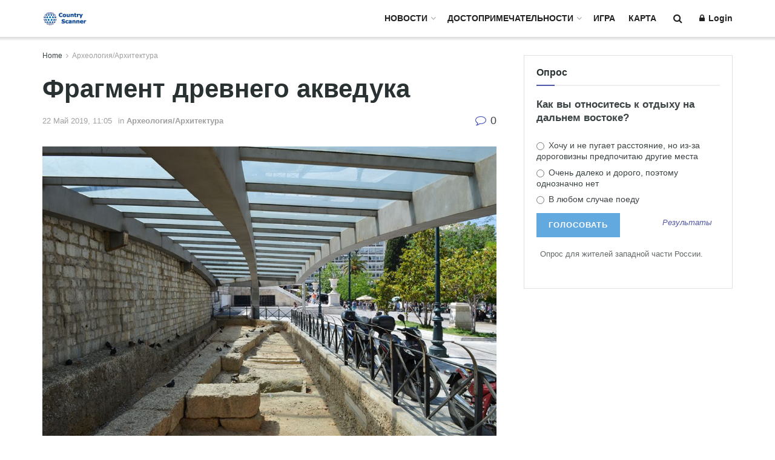

--- FILE ---
content_type: text/html; charset=UTF-8
request_url: https://countryscanner.ru/fragment-drevnego-akveduka/
body_size: 40027
content:
<!doctype html>
<!--[if lt IE 7]> <html class="no-js lt-ie9 lt-ie8 lt-ie7" lang="ru-RU"> <![endif]-->
<!--[if IE 7]>    <html class="no-js lt-ie9 lt-ie8" lang="ru-RU"> <![endif]-->
<!--[if IE 8]>    <html class="no-js lt-ie9" lang="ru-RU"> <![endif]-->
<!--[if IE 9]>    <html class="no-js lt-ie10" lang="ru-RU"> <![endif]-->
<!--[if gt IE 8]><!--> <html class="no-js" lang="ru-RU"> <!--<![endif]-->
<head>
    <meta http-equiv="Content-Type" content="text/html; charset=UTF-8" />
    <meta name='viewport' content='width=device-width, initial-scale=1, user-scalable=yes' />
    <link rel="profile" href="http://gmpg.org/xfn/11" />
    <link rel="pingback" href="https://countryscanner.ru/xmlrpc.php" />
    <meta name='contextly-page' id='contextly-page' content='{"title":"\u0424\u0440\u0430\u0433\u043c\u0435\u043d\u0442 \u0434\u0440\u0435\u0432\u043d\u0435\u0433\u043e \u0430\u043a\u0432\u0435\u0434\u0443\u043a\u0430","url":"https:\/\/countryscanner.ru\/fragment-drevnego-akveduka\/","pub_date":"2019-05-22 11:40:28","mod_date":"2019-05-22 11:45:26","type":"post","post_id":"44574","author_id":"1","author_name":"","author_display_name":"Country Scanner","tags":["\u0430\u0440\u0445\u0435\u043e\u043b\u043e\u0433\u0438\u044f","\u0410\u0444\u0438\u043d\u044b","\u0413\u0440\u0435\u0446\u0438\u044f"],"categories":["\u0410\u0440\u0445\u0435\u043e\u043b\u043e\u0433\u0438\u044f\/\u0410\u0440\u0445\u0438\u0442\u0435\u043a\u0442\u0443\u0440\u0430"],"image":"https:\/\/countryscanner.ru\/wp-content\/uploads\/2019\/03\/drevniy-akveduk-countryscanner-1.jpg"}' />
<meta name='robots' content='index, follow, max-image-preview:large, max-snippet:-1, max-video-preview:-1' />
	<style>img:is([sizes="auto" i], [sizes^="auto," i]) { contain-intrinsic-size: 3000px 1500px }</style>
	
            <script data-no-defer="1" data-ezscrex="false" data-cfasync="false" data-pagespeed-no-defer data-cookieconsent="ignore">
                var ctPublicFunctions = {"_ajax_nonce":"bc7d37e9ba","_rest_nonce":"f0839f1bad","_ajax_url":"\/wp-admin\/admin-ajax.php","_rest_url":"https:\/\/countryscanner.ru\/wp-json\/","data__cookies_type":"none","data__ajax_type":"rest","data__bot_detector_enabled":"1","data__frontend_data_log_enabled":1,"cookiePrefix":"","wprocket_detected":false,"host_url":"countryscanner.ru","text__ee_click_to_select":"\u041d\u0430\u0436\u043c\u0438\u0442\u0435 \u0434\u043b\u044f \u0432\u044b\u0431\u043e\u0440\u0430 \u0432\u0441\u0435\u0445 \u0434\u0430\u043d\u043d\u044b\u0445","text__ee_original_email":"\u041f\u043e\u043b\u043d\u044b\u0435 \u0434\u0430\u043d\u043d\u044b\u0435 \u0442\u0430\u043a\u0438\u0435","text__ee_got_it":"\u041f\u043e\u043b\u0443\u0447\u0438\u043b\u043e\u0441\u044c","text__ee_blocked":"\u0417\u0430\u0431\u043b\u043e\u043a\u0438\u0440\u043e\u0432\u0430\u043d\u043e","text__ee_cannot_connect":"\u041f\u043e\u0434\u043a\u043b\u044e\u0447\u0438\u0442\u044c\u0441\u044f \u043d\u0435 \u043f\u043e\u043b\u0443\u0447\u0438\u043b\u043e\u0441\u044c","text__ee_cannot_decode":"\u0420\u0430\u0441\u043a\u043e\u0434\u0438\u0440\u043e\u0432\u0430\u0442\u044c \u043f\u043e\u0447\u0442\u0443 \u043d\u0435 \u043f\u043e\u043b\u0443\u0447\u0438\u043b\u043e\u0441\u044c. \u041f\u0440\u0438\u0447\u0438\u043d\u0430 \u043d\u0435\u0438\u0437\u0432\u0435\u0441\u0442\u043d\u0430","text__ee_email_decoder":"\u0420\u0430\u0441\u043a\u043e\u0434\u0438\u0440\u043e\u0432\u0449\u0438\u043a \u043f\u043e\u0447\u0442 \u043e\u0442 CleanTalk","text__ee_wait_for_decoding":"\u041c\u0430\u0433\u0438\u044f \u0432 \u0434\u0435\u0439\u0441\u0442\u0432\u0438\u0438!","text__ee_decoding_process":"\u041f\u043e\u0436\u0430\u043b\u0443\u0439\u0441\u0442\u0430, \u043f\u043e\u0434\u043e\u0436\u0434\u0438\u0442\u0435 \u043d\u0435\u0441\u043a\u043e\u043b\u044c\u043a\u043e \u0441\u0435\u043a\u0443\u043d\u0434 \u0434\u043b\u044f \u0434\u0435\u043a\u043e\u0434\u0438\u0440\u043e\u0432\u0430\u043d\u0438\u044f \u0434\u0430\u043d\u043d\u044b\u0445."}
            </script>
        
            <script data-no-defer="1" data-ezscrex="false" data-cfasync="false" data-pagespeed-no-defer data-cookieconsent="ignore">
                var ctPublic = {"_ajax_nonce":"bc7d37e9ba","settings__forms__check_internal":"0","settings__forms__check_external":"0","settings__forms__force_protection":0,"settings__forms__search_test":"1","settings__forms__wc_add_to_cart":"0","settings__data__bot_detector_enabled":"1","settings__sfw__anti_crawler":0,"blog_home":"https:\/\/countryscanner.ru\/","pixel__setting":"3","pixel__enabled":false,"pixel__url":null,"data__email_check_before_post":"1","data__email_check_exist_post":0,"data__cookies_type":"none","data__key_is_ok":true,"data__visible_fields_required":true,"wl_brandname":"Anti-Spam by CleanTalk","wl_brandname_short":"CleanTalk","ct_checkjs_key":1380787342,"emailEncoderPassKey":"e205e5007d6515129e97a1985c54e376","bot_detector_forms_excluded":"W10=","advancedCacheExists":false,"varnishCacheExists":false,"wc_ajax_add_to_cart":false,"theRealPerson":{"phrases":{"trpHeading":"\u0417\u043d\u0430\u0447\u043e\u043a &quot;\u0420\u0435\u0430\u043b\u044c\u043d\u044b\u0439 \u0447\u0435\u043b\u043e\u0432\u0435\u043a&quot;","trpContent1":"\u041a\u043e\u043c\u043c\u0435\u043d\u0442\u0430\u0442\u043e\u0440 \u0432\u0435\u0434\u0451\u0442 \u0441\u0435\u0431\u044f \u043a\u0430\u043a \u0440\u0435\u0430\u043b\u044c\u043d\u044b\u0439 \u0447\u0435\u043b\u043e\u0432\u0435\u043a \u0438 \u043f\u0440\u043e\u0432\u0435\u0440\u0435\u043d, \u0447\u0442\u043e \u043e\u043d \u043d\u0435 \u0431\u043e\u0442.","trpContent2":"\u0410\u043d\u0442\u0438\u0441\u043f\u0430\u043c \u043e\u0442 CleanTalk","trpContentLearnMore":"\u0423\u0437\u043d\u0430\u0442\u044c \u0431\u043e\u043b\u044c\u0448\u0435"},"trpContentLink":"https:\/\/cleantalk.org\/help\/the-real-person?utm_id=&amp;utm_term=&amp;utm_source=admin_side&amp;utm_medium=trp_badge&amp;utm_content=trp_badge_link_click&amp;utm_campaign=apbct_links","imgPersonUrl":"https:\/\/countryscanner.ru\/wp-content\/plugins\/cleantalk-spam-protect\/css\/images\/real_user.svg","imgShieldUrl":"https:\/\/countryscanner.ru\/wp-content\/plugins\/cleantalk-spam-protect\/css\/images\/shield.svg"}}
            </script>
        			<script type="text/javascript">
			  var jnews_ajax_url = '/?ajax-request=jnews'
			</script>
			<script type="text/javascript">;window.jnews=window.jnews||{},window.jnews.library=window.jnews.library||{},window.jnews.library=function(){"use strict";var e=this;e.win=window,e.doc=document,e.noop=function(){},e.globalBody=e.doc.getElementsByTagName("body")[0],e.globalBody=e.globalBody?e.globalBody:e.doc,e.win.jnewsDataStorage=e.win.jnewsDataStorage||{_storage:new WeakMap,put:function(e,t,n){this._storage.has(e)||this._storage.set(e,new Map),this._storage.get(e).set(t,n)},get:function(e,t){return this._storage.get(e).get(t)},has:function(e,t){return this._storage.has(e)&&this._storage.get(e).has(t)},remove:function(e,t){var n=this._storage.get(e).delete(t);return 0===!this._storage.get(e).size&&this._storage.delete(e),n}},e.windowWidth=function(){return e.win.innerWidth||e.docEl.clientWidth||e.globalBody.clientWidth},e.windowHeight=function(){return e.win.innerHeight||e.docEl.clientHeight||e.globalBody.clientHeight},e.requestAnimationFrame=e.win.requestAnimationFrame||e.win.webkitRequestAnimationFrame||e.win.mozRequestAnimationFrame||e.win.msRequestAnimationFrame||window.oRequestAnimationFrame||function(e){return setTimeout(e,1e3/60)},e.cancelAnimationFrame=e.win.cancelAnimationFrame||e.win.webkitCancelAnimationFrame||e.win.webkitCancelRequestAnimationFrame||e.win.mozCancelAnimationFrame||e.win.msCancelRequestAnimationFrame||e.win.oCancelRequestAnimationFrame||function(e){clearTimeout(e)},e.classListSupport="classList"in document.createElement("_"),e.hasClass=e.classListSupport?function(e,t){return e.classList.contains(t)}:function(e,t){return e.className.indexOf(t)>=0},e.addClass=e.classListSupport?function(t,n){e.hasClass(t,n)||t.classList.add(n)}:function(t,n){e.hasClass(t,n)||(t.className+=" "+n)},e.removeClass=e.classListSupport?function(t,n){e.hasClass(t,n)&&t.classList.remove(n)}:function(t,n){e.hasClass(t,n)&&(t.className=t.className.replace(n,""))},e.objKeys=function(e){var t=[];for(var n in e)Object.prototype.hasOwnProperty.call(e,n)&&t.push(n);return t},e.isObjectSame=function(e,t){var n=!0;return JSON.stringify(e)!==JSON.stringify(t)&&(n=!1),n},e.extend=function(){for(var e,t,n,o=arguments[0]||{},i=1,a=arguments.length;i<a;i++)if(null!==(e=arguments[i]))for(t in e)o!==(n=e[t])&&void 0!==n&&(o[t]=n);return o},e.dataStorage=e.win.jnewsDataStorage,e.isVisible=function(e){return 0!==e.offsetWidth&&0!==e.offsetHeight||e.getBoundingClientRect().length},e.getHeight=function(e){return e.offsetHeight||e.clientHeight||e.getBoundingClientRect().height},e.getWidth=function(e){return e.offsetWidth||e.clientWidth||e.getBoundingClientRect().width},e.supportsPassive=!1;try{var t=Object.defineProperty({},"passive",{get:function(){e.supportsPassive=!0}});"createEvent"in e.doc?e.win.addEventListener("test",null,t):"fireEvent"in e.doc&&e.win.attachEvent("test",null)}catch(e){}e.passiveOption=!!e.supportsPassive&&{passive:!0},e.setStorage=function(e,t){e="jnews-"+e;var n={expired:Math.floor(((new Date).getTime()+432e5)/1e3)};t=Object.assign(n,t);localStorage.setItem(e,JSON.stringify(t))},e.getStorage=function(e){e="jnews-"+e;var t=localStorage.getItem(e);return null!==t&&0<t.length?JSON.parse(localStorage.getItem(e)):{}},e.expiredStorage=function(){var t,n="jnews-";for(var o in localStorage)o.indexOf(n)>-1&&"undefined"!==(t=e.getStorage(o.replace(n,""))).expired&&t.expired<Math.floor((new Date).getTime()/1e3)&&localStorage.removeItem(o)},e.addEvents=function(t,n,o){for(var i in n){var a=["touchstart","touchmove"].indexOf(i)>=0&&!o&&e.passiveOption;"createEvent"in e.doc?t.addEventListener(i,n[i],a):"fireEvent"in e.doc&&t.attachEvent("on"+i,n[i])}},e.removeEvents=function(t,n){for(var o in n)"createEvent"in e.doc?t.removeEventListener(o,n[o]):"fireEvent"in e.doc&&t.detachEvent("on"+o,n[o])},e.triggerEvents=function(t,n,o){var i;o=o||{detail:null};return"createEvent"in e.doc?(!(i=e.doc.createEvent("CustomEvent")||new CustomEvent(n)).initCustomEvent||i.initCustomEvent(n,!0,!1,o),void t.dispatchEvent(i)):"fireEvent"in e.doc?((i=e.doc.createEventObject()).eventType=n,void t.fireEvent("on"+i.eventType,i)):void 0},e.getParents=function(t,n){void 0===n&&(n=e.doc);for(var o=[],i=t.parentNode,a=!1;!a;)if(i){var r=i;r.querySelectorAll(n).length?a=!0:(o.push(r),i=r.parentNode)}else o=[],a=!0;return o},e.forEach=function(e,t,n){for(var o=0,i=e.length;o<i;o++)t.call(n,e[o],o)},e.getText=function(e){return e.innerText||e.textContent},e.setText=function(e,t){var n="object"==typeof t?t.innerText||t.textContent:t;e.innerText&&(e.innerText=n),e.textContent&&(e.textContent=n)},e.httpBuildQuery=function(t){return e.objKeys(t).reduce(function t(n){var o=arguments.length>1&&void 0!==arguments[1]?arguments[1]:null;return function(i,a){var r=n[a];a=encodeURIComponent(a);var s=o?"".concat(o,"[").concat(a,"]"):a;return null==r||"function"==typeof r?(i.push("".concat(s,"=")),i):["number","boolean","string"].includes(typeof r)?(i.push("".concat(s,"=").concat(encodeURIComponent(r))),i):(i.push(e.objKeys(r).reduce(t(r,s),[]).join("&")),i)}}(t),[]).join("&")},e.get=function(t,n,o,i){return o="function"==typeof o?o:e.noop,e.ajax("GET",t,n,o,i)},e.post=function(t,n,o,i){return o="function"==typeof o?o:e.noop,e.ajax("POST",t,n,o,i)},e.ajax=function(t,n,o,i,a){var r=new XMLHttpRequest,s=n,c=e.httpBuildQuery(o);if(t=-1!=["GET","POST"].indexOf(t)?t:"GET",r.open(t,s+("GET"==t?"?"+c:""),!0),"POST"==t&&r.setRequestHeader("Content-type","application/x-www-form-urlencoded"),r.setRequestHeader("X-Requested-With","XMLHttpRequest"),r.onreadystatechange=function(){4===r.readyState&&200<=r.status&&300>r.status&&"function"==typeof i&&i.call(void 0,r.response)},void 0!==a&&!a){return{xhr:r,send:function(){r.send("POST"==t?c:null)}}}return r.send("POST"==t?c:null),{xhr:r}},e.scrollTo=function(t,n,o){function i(e,t,n){this.start=this.position(),this.change=e-this.start,this.currentTime=0,this.increment=20,this.duration=void 0===n?500:n,this.callback=t,this.finish=!1,this.animateScroll()}return Math.easeInOutQuad=function(e,t,n,o){return(e/=o/2)<1?n/2*e*e+t:-n/2*(--e*(e-2)-1)+t},i.prototype.stop=function(){this.finish=!0},i.prototype.move=function(t){e.doc.documentElement.scrollTop=t,e.globalBody.parentNode.scrollTop=t,e.globalBody.scrollTop=t},i.prototype.position=function(){return e.doc.documentElement.scrollTop||e.globalBody.parentNode.scrollTop||e.globalBody.scrollTop},i.prototype.animateScroll=function(){this.currentTime+=this.increment;var t=Math.easeInOutQuad(this.currentTime,this.start,this.change,this.duration);this.move(t),this.currentTime<this.duration&&!this.finish?e.requestAnimationFrame.call(e.win,this.animateScroll.bind(this)):this.callback&&"function"==typeof this.callback&&this.callback()},new i(t,n,o)},e.unwrap=function(t){var n,o=t;e.forEach(t,(function(e,t){n?n+=e:n=e})),o.replaceWith(n)},e.performance={start:function(e){performance.mark(e+"Start")},stop:function(e){performance.mark(e+"End"),performance.measure(e,e+"Start",e+"End")}},e.fps=function(){var t=0,n=0,o=0;!function(){var i=t=0,a=0,r=0,s=document.getElementById("fpsTable"),c=function(t){void 0===document.getElementsByTagName("body")[0]?e.requestAnimationFrame.call(e.win,(function(){c(t)})):document.getElementsByTagName("body")[0].appendChild(t)};null===s&&((s=document.createElement("div")).style.position="fixed",s.style.top="120px",s.style.left="10px",s.style.width="100px",s.style.height="20px",s.style.border="1px solid black",s.style.fontSize="11px",s.style.zIndex="100000",s.style.backgroundColor="white",s.id="fpsTable",c(s));var l=function(){o++,n=Date.now(),(a=(o/(r=(n-t)/1e3)).toPrecision(2))!=i&&(i=a,s.innerHTML=i+"fps"),1<r&&(t=n,o=0),e.requestAnimationFrame.call(e.win,l)};l()}()},e.instr=function(e,t){for(var n=0;n<t.length;n++)if(-1!==e.toLowerCase().indexOf(t[n].toLowerCase()))return!0},e.winLoad=function(t,n){function o(o){if("complete"===e.doc.readyState||"interactive"===e.doc.readyState)return!o||n?setTimeout(t,n||1):t(o),1}o()||e.addEvents(e.win,{load:o})},e.docReady=function(t,n){function o(o){if("complete"===e.doc.readyState||"interactive"===e.doc.readyState)return!o||n?setTimeout(t,n||1):t(o),1}o()||e.addEvents(e.doc,{DOMContentLoaded:o})},e.fireOnce=function(){e.docReady((function(){e.assets=e.assets||[],e.assets.length&&(e.boot(),e.load_assets())}),50)},e.boot=function(){e.length&&e.doc.querySelectorAll("style[media]").forEach((function(e){"not all"==e.getAttribute("media")&&e.removeAttribute("media")}))},e.create_js=function(t,n){var o=e.doc.createElement("script");switch(o.setAttribute("src",t),n){case"defer":o.setAttribute("defer",!0);break;case"async":o.setAttribute("async",!0);break;case"deferasync":o.setAttribute("defer",!0),o.setAttribute("async",!0)}e.globalBody.appendChild(o)},e.load_assets=function(){"object"==typeof e.assets&&e.forEach(e.assets.slice(0),(function(t,n){var o="";t.defer&&(o+="defer"),t.async&&(o+="async"),e.create_js(t.url,o);var i=e.assets.indexOf(t);i>-1&&e.assets.splice(i,1)})),e.assets=jnewsoption.au_scripts=window.jnewsads=[]},e.setCookie=function(e,t,n){var o="";if(n){var i=new Date;i.setTime(i.getTime()+24*n*60*60*1e3),o="; expires="+i.toUTCString()}document.cookie=e+"="+(t||"")+o+"; path=/"},e.getCookie=function(e){for(var t=e+"=",n=document.cookie.split(";"),o=0;o<n.length;o++){for(var i=n[o];" "==i.charAt(0);)i=i.substring(1,i.length);if(0==i.indexOf(t))return i.substring(t.length,i.length)}return null},e.eraseCookie=function(e){document.cookie=e+"=; Path=/; Expires=Thu, 01 Jan 1970 00:00:01 GMT;"},e.docReady((function(){e.globalBody=e.globalBody==e.doc?e.doc.getElementsByTagName("body")[0]:e.globalBody,e.globalBody=e.globalBody?e.globalBody:e.doc})),e.winLoad((function(){e.winLoad((function(){var t=!1;if(void 0!==window.jnewsadmin)if(void 0!==window.file_version_checker){var n=e.objKeys(window.file_version_checker);n.length?n.forEach((function(e){t||"10.0.4"===window.file_version_checker[e]||(t=!0)})):t=!0}else t=!0;t&&(window.jnewsHelper.getMessage(),window.jnewsHelper.getNotice())}),2500)}))},window.jnews.library=new window.jnews.library;</script>
	<!-- This site is optimized with the Yoast SEO plugin v26.5 - https://yoast.com/wordpress/plugins/seo/ -->
	<title>Фрагмент древнего акведука</title>
	<link rel="canonical" href="https://countryscanner.ru/fragment-drevnego-akviduka/" />
	<meta property="og:locale" content="ru_RU" />
	<meta property="og:type" content="article" />
	<meta property="og:title" content="Фрагмент древнего акведука" />
	<meta property="og:description" content="Обнаруженный при строительстве станции метро напротив Парламента Греции древний акведук – одна из достопримечательностей площади Синтагма. Вероятно, он был частью развитой системы водоснабжения, обеспечивая описанную древнеримскую баню в полукилометре к югу. На примере простого водопровода, только старинного, продемонстрировано бережное отношение к историческим находкам. Среди великолепия центральной площади оставлена по сути нетронутой и неприбранной полоса грунта [&hellip;]" />
	<meta property="og:url" content="https://countryscanner.ru/fragment-drevnego-akviduka/" />
	<meta property="og:site_name" content="Country Scanner" />
	<meta property="article:publisher" content="https://www.facebook.com/countryscanner" />
	<meta property="article:published_time" content="2019-05-22T08:40:28+00:00" />
	<meta property="article:modified_time" content="2019-05-22T08:45:26+00:00" />
	<meta property="og:image" content="https://countryscanner.ru/wp-content/uploads/2019/03/drevniy-akveduk-countryscanner-1.jpg" />
	<meta property="og:image:width" content="1200" />
	<meta property="og:image:height" content="800" />
	<meta property="og:image:type" content="image/jpeg" />
	<meta name="author" content="Country Scanner" />
	<meta name="twitter:card" content="summary_large_image" />
	<meta name="twitter:creator" content="@country_scanner" />
	<meta name="twitter:site" content="@country_scanner" />
	<meta name="twitter:label1" content="Написано автором" />
	<meta name="twitter:data1" content="Country Scanner" />
	<script type="application/ld+json" class="yoast-schema-graph">{"@context":"https://schema.org","@graph":[{"@type":"WebPage","@id":"https://countryscanner.ru/fragment-drevnego-akviduka/","url":"https://countryscanner.ru/fragment-drevnego-akviduka/","name":"Фрагмент древнего акведука","isPartOf":{"@id":"https://countryscanner.ru/#website"},"primaryImageOfPage":{"@id":"https://countryscanner.ru/fragment-drevnego-akviduka/#primaryimage"},"image":{"@id":"https://countryscanner.ru/fragment-drevnego-akviduka/#primaryimage"},"thumbnailUrl":"https://countryscanner.ru/wp-content/uploads/2019/03/drevniy-akveduk-countryscanner-1.jpg","datePublished":"2019-05-22T08:40:28+00:00","dateModified":"2019-05-22T08:45:26+00:00","author":{"@id":"https://countryscanner.ru/#/schema/person/7c083da35e50a58ad463d2597d02ec7c"},"breadcrumb":{"@id":"https://countryscanner.ru/fragment-drevnego-akviduka/#breadcrumb"},"inLanguage":"ru-RU","potentialAction":[{"@type":"ReadAction","target":["https://countryscanner.ru/fragment-drevnego-akviduka/"]}]},{"@type":"ImageObject","inLanguage":"ru-RU","@id":"https://countryscanner.ru/fragment-drevnego-akviduka/#primaryimage","url":"https://countryscanner.ru/wp-content/uploads/2019/03/drevniy-akveduk-countryscanner-1.jpg","contentUrl":"https://countryscanner.ru/wp-content/uploads/2019/03/drevniy-akveduk-countryscanner-1.jpg","width":1200,"height":800},{"@type":"BreadcrumbList","@id":"https://countryscanner.ru/fragment-drevnego-akviduka/#breadcrumb","itemListElement":[{"@type":"ListItem","position":1,"name":"Главная страница","item":"https://countryscanner.ru/"},{"@type":"ListItem","position":2,"name":"Фрагмент древнего акведука"}]},{"@type":"WebSite","@id":"https://countryscanner.ru/#website","url":"https://countryscanner.ru/","name":"Country Scanner","description":"новости туризма, достопримечательности, виртуальные туры 360°","potentialAction":[{"@type":"SearchAction","target":{"@type":"EntryPoint","urlTemplate":"https://countryscanner.ru/?s={search_term_string}"},"query-input":{"@type":"PropertyValueSpecification","valueRequired":true,"valueName":"search_term_string"}}],"inLanguage":"ru-RU"},{"@type":"Person","@id":"https://countryscanner.ru/#/schema/person/7c083da35e50a58ad463d2597d02ec7c","name":"Country Scanner","image":{"@type":"ImageObject","inLanguage":"ru-RU","@id":"https://countryscanner.ru/#/schema/person/image/","url":"https://secure.gravatar.com/avatar/e278ace4cab455edc756ef2e4b14236feea937a549097966b38afe233a9e191f?s=96&d=mm&r=g","contentUrl":"https://secure.gravatar.com/avatar/e278ace4cab455edc756ef2e4b14236feea937a549097966b38afe233a9e191f?s=96&d=mm&r=g","caption":"Country Scanner"},"description":"123","sameAs":["http://test.ru"],"url":"https://countryscanner.ru/author/evgeny/"}]}</script>
	<!-- / Yoast SEO plugin. -->


<link rel='dns-prefetch' href='//fd.cleantalk.org' />
<link rel="alternate" type="application/rss+xml" title="Country Scanner &raquo; Лента" href="https://countryscanner.ru/feed/" />
<link rel="alternate" type="application/rss+xml" title="Country Scanner &raquo; Лента комментариев" href="https://countryscanner.ru/comments/feed/" />
<link rel="alternate" type="application/rss+xml" title="Country Scanner &raquo; Лента комментариев к &laquo;Фрагмент древнего акведука&raquo;" href="https://countryscanner.ru/fragment-drevnego-akveduka/feed/" />
<script type="text/javascript">
/* <![CDATA[ */
window._wpemojiSettings = {"baseUrl":"https:\/\/s.w.org\/images\/core\/emoji\/15.1.0\/72x72\/","ext":".png","svgUrl":"https:\/\/s.w.org\/images\/core\/emoji\/15.1.0\/svg\/","svgExt":".svg","source":{"concatemoji":"https:\/\/countryscanner.ru\/wp-includes\/js\/wp-emoji-release.min.js?ver=6.8.1"}};
/*! This file is auto-generated */
!function(i,n){var o,s,e;function c(e){try{var t={supportTests:e,timestamp:(new Date).valueOf()};sessionStorage.setItem(o,JSON.stringify(t))}catch(e){}}function p(e,t,n){e.clearRect(0,0,e.canvas.width,e.canvas.height),e.fillText(t,0,0);var t=new Uint32Array(e.getImageData(0,0,e.canvas.width,e.canvas.height).data),r=(e.clearRect(0,0,e.canvas.width,e.canvas.height),e.fillText(n,0,0),new Uint32Array(e.getImageData(0,0,e.canvas.width,e.canvas.height).data));return t.every(function(e,t){return e===r[t]})}function u(e,t,n){switch(t){case"flag":return n(e,"\ud83c\udff3\ufe0f\u200d\u26a7\ufe0f","\ud83c\udff3\ufe0f\u200b\u26a7\ufe0f")?!1:!n(e,"\ud83c\uddfa\ud83c\uddf3","\ud83c\uddfa\u200b\ud83c\uddf3")&&!n(e,"\ud83c\udff4\udb40\udc67\udb40\udc62\udb40\udc65\udb40\udc6e\udb40\udc67\udb40\udc7f","\ud83c\udff4\u200b\udb40\udc67\u200b\udb40\udc62\u200b\udb40\udc65\u200b\udb40\udc6e\u200b\udb40\udc67\u200b\udb40\udc7f");case"emoji":return!n(e,"\ud83d\udc26\u200d\ud83d\udd25","\ud83d\udc26\u200b\ud83d\udd25")}return!1}function f(e,t,n){var r="undefined"!=typeof WorkerGlobalScope&&self instanceof WorkerGlobalScope?new OffscreenCanvas(300,150):i.createElement("canvas"),a=r.getContext("2d",{willReadFrequently:!0}),o=(a.textBaseline="top",a.font="600 32px Arial",{});return e.forEach(function(e){o[e]=t(a,e,n)}),o}function t(e){var t=i.createElement("script");t.src=e,t.defer=!0,i.head.appendChild(t)}"undefined"!=typeof Promise&&(o="wpEmojiSettingsSupports",s=["flag","emoji"],n.supports={everything:!0,everythingExceptFlag:!0},e=new Promise(function(e){i.addEventListener("DOMContentLoaded",e,{once:!0})}),new Promise(function(t){var n=function(){try{var e=JSON.parse(sessionStorage.getItem(o));if("object"==typeof e&&"number"==typeof e.timestamp&&(new Date).valueOf()<e.timestamp+604800&&"object"==typeof e.supportTests)return e.supportTests}catch(e){}return null}();if(!n){if("undefined"!=typeof Worker&&"undefined"!=typeof OffscreenCanvas&&"undefined"!=typeof URL&&URL.createObjectURL&&"undefined"!=typeof Blob)try{var e="postMessage("+f.toString()+"("+[JSON.stringify(s),u.toString(),p.toString()].join(",")+"));",r=new Blob([e],{type:"text/javascript"}),a=new Worker(URL.createObjectURL(r),{name:"wpTestEmojiSupports"});return void(a.onmessage=function(e){c(n=e.data),a.terminate(),t(n)})}catch(e){}c(n=f(s,u,p))}t(n)}).then(function(e){for(var t in e)n.supports[t]=e[t],n.supports.everything=n.supports.everything&&n.supports[t],"flag"!==t&&(n.supports.everythingExceptFlag=n.supports.everythingExceptFlag&&n.supports[t]);n.supports.everythingExceptFlag=n.supports.everythingExceptFlag&&!n.supports.flag,n.DOMReady=!1,n.readyCallback=function(){n.DOMReady=!0}}).then(function(){return e}).then(function(){var e;n.supports.everything||(n.readyCallback(),(e=n.source||{}).concatemoji?t(e.concatemoji):e.wpemoji&&e.twemoji&&(t(e.twemoji),t(e.wpemoji)))}))}((window,document),window._wpemojiSettings);
/* ]]> */
</script>
<style id='wp-emoji-styles-inline-css' type='text/css'>

	img.wp-smiley, img.emoji {
		display: inline !important;
		border: none !important;
		box-shadow: none !important;
		height: 1em !important;
		width: 1em !important;
		margin: 0 0.07em !important;
		vertical-align: -0.1em !important;
		background: none !important;
		padding: 0 !important;
	}
</style>
<link rel='stylesheet' id='wp-block-library-css' href='https://countryscanner.ru/wp-includes/css/dist/block-library/style.min.css?ver=6.8.1' type='text/css' media='all' />
<style id='classic-theme-styles-inline-css' type='text/css'>
/*! This file is auto-generated */
.wp-block-button__link{color:#fff;background-color:#32373c;border-radius:9999px;box-shadow:none;text-decoration:none;padding:calc(.667em + 2px) calc(1.333em + 2px);font-size:1.125em}.wp-block-file__button{background:#32373c;color:#fff;text-decoration:none}
</style>
<style id='global-styles-inline-css' type='text/css'>
:root{--wp--preset--aspect-ratio--square: 1;--wp--preset--aspect-ratio--4-3: 4/3;--wp--preset--aspect-ratio--3-4: 3/4;--wp--preset--aspect-ratio--3-2: 3/2;--wp--preset--aspect-ratio--2-3: 2/3;--wp--preset--aspect-ratio--16-9: 16/9;--wp--preset--aspect-ratio--9-16: 9/16;--wp--preset--color--black: #000000;--wp--preset--color--cyan-bluish-gray: #abb8c3;--wp--preset--color--white: #ffffff;--wp--preset--color--pale-pink: #f78da7;--wp--preset--color--vivid-red: #cf2e2e;--wp--preset--color--luminous-vivid-orange: #ff6900;--wp--preset--color--luminous-vivid-amber: #fcb900;--wp--preset--color--light-green-cyan: #7bdcb5;--wp--preset--color--vivid-green-cyan: #00d084;--wp--preset--color--pale-cyan-blue: #8ed1fc;--wp--preset--color--vivid-cyan-blue: #0693e3;--wp--preset--color--vivid-purple: #9b51e0;--wp--preset--gradient--vivid-cyan-blue-to-vivid-purple: linear-gradient(135deg,rgba(6,147,227,1) 0%,rgb(155,81,224) 100%);--wp--preset--gradient--light-green-cyan-to-vivid-green-cyan: linear-gradient(135deg,rgb(122,220,180) 0%,rgb(0,208,130) 100%);--wp--preset--gradient--luminous-vivid-amber-to-luminous-vivid-orange: linear-gradient(135deg,rgba(252,185,0,1) 0%,rgba(255,105,0,1) 100%);--wp--preset--gradient--luminous-vivid-orange-to-vivid-red: linear-gradient(135deg,rgba(255,105,0,1) 0%,rgb(207,46,46) 100%);--wp--preset--gradient--very-light-gray-to-cyan-bluish-gray: linear-gradient(135deg,rgb(238,238,238) 0%,rgb(169,184,195) 100%);--wp--preset--gradient--cool-to-warm-spectrum: linear-gradient(135deg,rgb(74,234,220) 0%,rgb(151,120,209) 20%,rgb(207,42,186) 40%,rgb(238,44,130) 60%,rgb(251,105,98) 80%,rgb(254,248,76) 100%);--wp--preset--gradient--blush-light-purple: linear-gradient(135deg,rgb(255,206,236) 0%,rgb(152,150,240) 100%);--wp--preset--gradient--blush-bordeaux: linear-gradient(135deg,rgb(254,205,165) 0%,rgb(254,45,45) 50%,rgb(107,0,62) 100%);--wp--preset--gradient--luminous-dusk: linear-gradient(135deg,rgb(255,203,112) 0%,rgb(199,81,192) 50%,rgb(65,88,208) 100%);--wp--preset--gradient--pale-ocean: linear-gradient(135deg,rgb(255,245,203) 0%,rgb(182,227,212) 50%,rgb(51,167,181) 100%);--wp--preset--gradient--electric-grass: linear-gradient(135deg,rgb(202,248,128) 0%,rgb(113,206,126) 100%);--wp--preset--gradient--midnight: linear-gradient(135deg,rgb(2,3,129) 0%,rgb(40,116,252) 100%);--wp--preset--font-size--small: 13px;--wp--preset--font-size--medium: 20px;--wp--preset--font-size--large: 36px;--wp--preset--font-size--x-large: 42px;--wp--preset--spacing--20: 0.44rem;--wp--preset--spacing--30: 0.67rem;--wp--preset--spacing--40: 1rem;--wp--preset--spacing--50: 1.5rem;--wp--preset--spacing--60: 2.25rem;--wp--preset--spacing--70: 3.38rem;--wp--preset--spacing--80: 5.06rem;--wp--preset--shadow--natural: 6px 6px 9px rgba(0, 0, 0, 0.2);--wp--preset--shadow--deep: 12px 12px 50px rgba(0, 0, 0, 0.4);--wp--preset--shadow--sharp: 6px 6px 0px rgba(0, 0, 0, 0.2);--wp--preset--shadow--outlined: 6px 6px 0px -3px rgba(255, 255, 255, 1), 6px 6px rgba(0, 0, 0, 1);--wp--preset--shadow--crisp: 6px 6px 0px rgba(0, 0, 0, 1);}:where(.is-layout-flex){gap: 0.5em;}:where(.is-layout-grid){gap: 0.5em;}body .is-layout-flex{display: flex;}.is-layout-flex{flex-wrap: wrap;align-items: center;}.is-layout-flex > :is(*, div){margin: 0;}body .is-layout-grid{display: grid;}.is-layout-grid > :is(*, div){margin: 0;}:where(.wp-block-columns.is-layout-flex){gap: 2em;}:where(.wp-block-columns.is-layout-grid){gap: 2em;}:where(.wp-block-post-template.is-layout-flex){gap: 1.25em;}:where(.wp-block-post-template.is-layout-grid){gap: 1.25em;}.has-black-color{color: var(--wp--preset--color--black) !important;}.has-cyan-bluish-gray-color{color: var(--wp--preset--color--cyan-bluish-gray) !important;}.has-white-color{color: var(--wp--preset--color--white) !important;}.has-pale-pink-color{color: var(--wp--preset--color--pale-pink) !important;}.has-vivid-red-color{color: var(--wp--preset--color--vivid-red) !important;}.has-luminous-vivid-orange-color{color: var(--wp--preset--color--luminous-vivid-orange) !important;}.has-luminous-vivid-amber-color{color: var(--wp--preset--color--luminous-vivid-amber) !important;}.has-light-green-cyan-color{color: var(--wp--preset--color--light-green-cyan) !important;}.has-vivid-green-cyan-color{color: var(--wp--preset--color--vivid-green-cyan) !important;}.has-pale-cyan-blue-color{color: var(--wp--preset--color--pale-cyan-blue) !important;}.has-vivid-cyan-blue-color{color: var(--wp--preset--color--vivid-cyan-blue) !important;}.has-vivid-purple-color{color: var(--wp--preset--color--vivid-purple) !important;}.has-black-background-color{background-color: var(--wp--preset--color--black) !important;}.has-cyan-bluish-gray-background-color{background-color: var(--wp--preset--color--cyan-bluish-gray) !important;}.has-white-background-color{background-color: var(--wp--preset--color--white) !important;}.has-pale-pink-background-color{background-color: var(--wp--preset--color--pale-pink) !important;}.has-vivid-red-background-color{background-color: var(--wp--preset--color--vivid-red) !important;}.has-luminous-vivid-orange-background-color{background-color: var(--wp--preset--color--luminous-vivid-orange) !important;}.has-luminous-vivid-amber-background-color{background-color: var(--wp--preset--color--luminous-vivid-amber) !important;}.has-light-green-cyan-background-color{background-color: var(--wp--preset--color--light-green-cyan) !important;}.has-vivid-green-cyan-background-color{background-color: var(--wp--preset--color--vivid-green-cyan) !important;}.has-pale-cyan-blue-background-color{background-color: var(--wp--preset--color--pale-cyan-blue) !important;}.has-vivid-cyan-blue-background-color{background-color: var(--wp--preset--color--vivid-cyan-blue) !important;}.has-vivid-purple-background-color{background-color: var(--wp--preset--color--vivid-purple) !important;}.has-black-border-color{border-color: var(--wp--preset--color--black) !important;}.has-cyan-bluish-gray-border-color{border-color: var(--wp--preset--color--cyan-bluish-gray) !important;}.has-white-border-color{border-color: var(--wp--preset--color--white) !important;}.has-pale-pink-border-color{border-color: var(--wp--preset--color--pale-pink) !important;}.has-vivid-red-border-color{border-color: var(--wp--preset--color--vivid-red) !important;}.has-luminous-vivid-orange-border-color{border-color: var(--wp--preset--color--luminous-vivid-orange) !important;}.has-luminous-vivid-amber-border-color{border-color: var(--wp--preset--color--luminous-vivid-amber) !important;}.has-light-green-cyan-border-color{border-color: var(--wp--preset--color--light-green-cyan) !important;}.has-vivid-green-cyan-border-color{border-color: var(--wp--preset--color--vivid-green-cyan) !important;}.has-pale-cyan-blue-border-color{border-color: var(--wp--preset--color--pale-cyan-blue) !important;}.has-vivid-cyan-blue-border-color{border-color: var(--wp--preset--color--vivid-cyan-blue) !important;}.has-vivid-purple-border-color{border-color: var(--wp--preset--color--vivid-purple) !important;}.has-vivid-cyan-blue-to-vivid-purple-gradient-background{background: var(--wp--preset--gradient--vivid-cyan-blue-to-vivid-purple) !important;}.has-light-green-cyan-to-vivid-green-cyan-gradient-background{background: var(--wp--preset--gradient--light-green-cyan-to-vivid-green-cyan) !important;}.has-luminous-vivid-amber-to-luminous-vivid-orange-gradient-background{background: var(--wp--preset--gradient--luminous-vivid-amber-to-luminous-vivid-orange) !important;}.has-luminous-vivid-orange-to-vivid-red-gradient-background{background: var(--wp--preset--gradient--luminous-vivid-orange-to-vivid-red) !important;}.has-very-light-gray-to-cyan-bluish-gray-gradient-background{background: var(--wp--preset--gradient--very-light-gray-to-cyan-bluish-gray) !important;}.has-cool-to-warm-spectrum-gradient-background{background: var(--wp--preset--gradient--cool-to-warm-spectrum) !important;}.has-blush-light-purple-gradient-background{background: var(--wp--preset--gradient--blush-light-purple) !important;}.has-blush-bordeaux-gradient-background{background: var(--wp--preset--gradient--blush-bordeaux) !important;}.has-luminous-dusk-gradient-background{background: var(--wp--preset--gradient--luminous-dusk) !important;}.has-pale-ocean-gradient-background{background: var(--wp--preset--gradient--pale-ocean) !important;}.has-electric-grass-gradient-background{background: var(--wp--preset--gradient--electric-grass) !important;}.has-midnight-gradient-background{background: var(--wp--preset--gradient--midnight) !important;}.has-small-font-size{font-size: var(--wp--preset--font-size--small) !important;}.has-medium-font-size{font-size: var(--wp--preset--font-size--medium) !important;}.has-large-font-size{font-size: var(--wp--preset--font-size--large) !important;}.has-x-large-font-size{font-size: var(--wp--preset--font-size--x-large) !important;}
:where(.wp-block-post-template.is-layout-flex){gap: 1.25em;}:where(.wp-block-post-template.is-layout-grid){gap: 1.25em;}
:where(.wp-block-columns.is-layout-flex){gap: 2em;}:where(.wp-block-columns.is-layout-grid){gap: 2em;}
:root :where(.wp-block-pullquote){font-size: 1.5em;line-height: 1.6;}
</style>
<link rel='stylesheet' id='cleantalk-public-css-css' href='https://countryscanner.ru/wp-content/plugins/cleantalk-spam-protect/css/cleantalk-public.min.css?ver=6.69.2_1765357793' type='text/css' media='all' />
<link rel='stylesheet' id='cleantalk-email-decoder-css-css' href='https://countryscanner.ru/wp-content/plugins/cleantalk-spam-protect/css/cleantalk-email-decoder.min.css?ver=6.69.2_1765357793' type='text/css' media='all' />
<link rel='stylesheet' id='cleantalk-trp-css-css' href='https://countryscanner.ru/wp-content/plugins/cleantalk-spam-protect/css/cleantalk-trp.min.css?ver=6.69.2_1765357793' type='text/css' media='all' />
<link rel='stylesheet' id='leaflet-css-css' href='https://countryscanner.ru/wp-content/plugins/progress-map-leaflet/assets/css/leaflet/leaflet.css?ver=1.9.4' type='text/css' media='all' />
<link rel='stylesheet' id='leaflet-markercluster-css-css' href='https://countryscanner.ru/wp-content/plugins/progress-map-leaflet/assets/css/leaflet-markercluster/MarkerCluster.css?ver=1.5.3' type='text/css' media='all' />
<link rel='stylesheet' id='leaflet-markercluster-default-css-css' href='https://countryscanner.ru/wp-content/plugins/progress-map-leaflet/assets/css/leaflet-markercluster/MarkerCluster.Default.css?ver=1.5.3' type='text/css' media='all' />
<link rel='stylesheet' id='leaflet-custom-css-css' href='https://countryscanner.ru/wp-content/plugins/progress-map-leaflet/assets/css/leaflet/leaflet-custom.css?ver=1.0.1' type='text/css' media='all' />
<link rel='stylesheet' id='leaflet-improvements-css-css' href='https://countryscanner.ru/wp-content/plugins/progress-map-leaflet/assets/css/leaflet/leaflet-improvements.css?ver=1.0.0' type='text/css' media='all' />
<link rel='stylesheet' id='js_composer_front-css' href='https://countryscanner.ru/wp-content/plugins/js_composer/assets/css/js_composer.min.css?ver=8.4.1' type='text/css' media='all' />
<link rel='stylesheet' id='font-awesome-css' href='https://countryscanner.ru/wp-content/themes/jnews/assets/fonts/font-awesome/font-awesome.min.css?ver=12.0.3' type='text/css' media='all' />
<link rel='stylesheet' id='jnews-frontend-css' href='https://countryscanner.ru/wp-content/themes/jnews/assets/dist/frontend.min.css?ver=12.0.3' type='text/css' media='all' />
<link rel='stylesheet' id='jnews-js-composer-css' href='https://countryscanner.ru/wp-content/themes/jnews/assets/css/js-composer-frontend.css?ver=12.0.3' type='text/css' media='all' />
<link rel='stylesheet' id='jnews-style-css' href='https://countryscanner.ru/wp-content/themes/jnews/style.css?ver=12.0.3' type='text/css' media='all' />
<link rel='stylesheet' id='jnews-darkmode-css' href='https://countryscanner.ru/wp-content/themes/jnews/assets/css/darkmode.css?ver=12.0.3' type='text/css' media='all' />
<link rel='stylesheet' id='jnews-scheme-css' href='https://countryscanner.ru/wp-content/themes/jnews/data/import/travel/scheme.css?ver=12.0.3' type='text/css' media='all' />
<script type="text/javascript" src="https://countryscanner.ru/wp-content/plugins/cleantalk-spam-protect/js/apbct-public-bundle.min.js?ver=6.69.2_1765357793" id="apbct-public-bundle.min-js-js"></script>
<script type="text/javascript" src="https://fd.cleantalk.org/ct-bot-detector-wrapper.js?ver=6.69.2" id="ct_bot_detector-js" defer="defer" data-wp-strategy="defer"></script>
<script type="text/javascript" src="https://countryscanner.ru/wp-includes/js/jquery/jquery.min.js?ver=3.7.1" id="jquery-core-js"></script>
<script type="text/javascript" src="https://countryscanner.ru/wp-includes/js/jquery/jquery-migrate.min.js?ver=3.4.1" id="jquery-migrate-js"></script>
<script></script><link rel="https://api.w.org/" href="https://countryscanner.ru/wp-json/" /><link rel="alternate" title="JSON" type="application/json" href="https://countryscanner.ru/wp-json/wp/v2/posts/44574" /><link rel="EditURI" type="application/rsd+xml" title="RSD" href="https://countryscanner.ru/xmlrpc.php?rsd" />
<meta name="generator" content="WordPress 6.8.1" />
<link rel='shortlink' href='https://countryscanner.ru/?p=44574' />
<link rel="alternate" title="oEmbed (JSON)" type="application/json+oembed" href="https://countryscanner.ru/wp-json/oembed/1.0/embed?url=https%3A%2F%2Fcountryscanner.ru%2Ffragment-drevnego-akveduka%2F" />


<script type="text/javascript">
	(function (w, d, id, ns, s) {
		var c = w[ns] = w[ns] || {};
		if (!c.ready) {
			c.q = [];
			c.ready = function () {
				c.q.push(arguments);
			};
						c.ready.apply(c, ["expose",{"wp\/widgets":{"dependencies":["widgets"],"js":["https:\/\/assets.context.ly\/wp-plugin\/6.1.3\/js\/contextly-wordpress.js"],"foreign":true}}]);
						c.ready.apply(c, ["libraries",{"jquery":false}]);
						c.ready.apply(c, ["load","wp\/widgets"]);
					}

				if (!d.getElementById(id)) {
			var e = d.createElement(s);
			e.id = id;
			e.src = "https:\/\/assets.context.ly\/kit\/6.latest\/loader.js";
			var h = d.getElementsByTagName(s)[0];
			h.parentNode.insertBefore(e, h);
		}
			})(window, document, 'ctx-loader', 'Contextly', 'script');

	(function(c, ns){var v=c[ns]=c[ns]||{};v["appId"]="countryscannerru";
	v["https"]=true;
	v["client"]={"client":"wp","version":"6.1.3"};
	})(Contextly,"overrides");
(function(c, ns){var v=c[ns]=c[ns]||{};v["ajax_url"]="https:\/\/countryscanner.ru\/wp-admin\/admin-ajax.php";
	})(Contextly,"wpdata");
</script>
<style>
.panoguesser-games-grid {
    display: grid;
    grid-template-columns: repeat(auto-fill, minmax(300px, 1fr));
    gap: 1.5rem;
    padding: 1rem 0;
}
.panorama-card {
    background: white;
    border-radius: 12px;
    overflow: hidden;
    box-shadow: 0 2px 8px rgba(0,0,0,0.1);
    cursor: pointer;
    transition: transform 0.2s, box-shadow 0.2s;
}
.panorama-card:hover {
    transform: translateY(-4px);
    box-shadow: 0 8px 20px rgba(0,0,0,0.15);
}
.panorama-preview {
    min-height: 200px;
    position: relative;
    background-size: cover;
    background-position: center;
}
.panorama-stats-overlay {
    position: absolute;
    bottom: 0;
    left: 0;
    right: 0;
    background: linear-gradient(to top, rgba(0,0,0,0.8) 0%, rgba(0,0,0,0.6) 50%, transparent 100%);
    padding: 2.5rem 1rem 0.75rem 1rem;
    display: flex;
    justify-content: space-between;
    align-items: center;
    color: white;
    font-size: 0.85rem;
}
.panorama-stats-left { display: flex; gap: 1rem; }
.panorama-medals { display: flex; gap: 0.25rem; }
.panorama-medals span { font-size: 1.2rem; }
.medal-active { cursor: pointer; transition: transform 0.2s; }
.medal-active:hover { transform: scale(1.3); }
.medal-inactive { opacity: 0.2; filter: grayscale(100%); }
.panorama-info { padding: 1rem; }
.panorama-info h3 { margin: 0 0 0.5rem 0; font-size: 1rem; line-height: 1.3; color: #333; }
.panorama-info p { margin: 0; color: #666; font-size: 0.9rem; }

/* Winners Grid - Card with cover background */
.panoguesser-winners-grid {
    display: grid;
    grid-template-columns: repeat(auto-fill, minmax(320px, 1fr));
    gap: 1rem;
    padding: 0.5rem 0;
}
.winner-card {
    position: relative;
    border-radius: 12px;
    overflow: hidden;
    cursor: pointer;
    transition: all 0.3s ease;
    box-shadow: 0 2px 8px rgba(0,0,0,0.1);
    height: 140px;
}
.winner-card:hover {
    transform: translateY(-4px);
    box-shadow: 0 8px 20px rgba(0,0,0,0.15);
}
.winner-card-bg {
    position: absolute;
    top: 0; left: 0; right: 0; bottom: 0;
    background-size: cover;
    background-position: center;
    background-color: #667eea;
    filter: brightness(0.9);
}
.winner-card-content {
    position: relative;
    height: 100%;
    display: flex;
    flex-direction: column;
    padding: 1rem;
    color: white;
    justify-content: space-between;
}
.winner-card-top {
    display: flex;
    justify-content: space-between;
    align-items: flex-start;
}
.winner-badge {
    display: inline-flex;
    align-items: center;
    gap: 0.25rem;
    background: rgba(255,255,255,0.2);
    backdrop-filter: blur(10px);
    padding: 0.2rem 0.5rem;
    border-radius: 12px;
    font-size: 0.7rem;
    font-weight: 600;
    border: 1px solid rgba(255,255,255,0.3);
}
.winner-badge-medal { font-size: 0.85rem; }
.winner-time {
    font-size: 0.7rem;
    background: rgba(0,0,0,0.3);
    backdrop-filter: blur(5px);
    padding: 0.2rem 0.5rem;
    border-radius: 12px;
    font-weight: 500;
}
.winner-card-bottom {}
.winner-user-row {
    display: flex;
    align-items: center;
    gap: 0.6rem;
    margin-bottom: 0.4rem;
}
.winner-avatar { width: 40px; height: 40px; flex-shrink: 0; }
.winner-avatar-img {
    width: 40px;
    height: 40px;
    border-radius: 50%;
    object-fit: cover;
}
.winner-avatar-placeholder {
    width: 40px;
    height: 40px;
    border-radius: 50%;
    background: linear-gradient(135deg, #667eea 0%, #764ba2 100%);
    display: flex;
    align-items: center;
    justify-content: center;
    color: white;
    font-size: 1rem;
    font-weight: 600;
}
.winner-user-info { flex: 1; min-width: 0; }
.winner-user-name {
    font-size: 0.9rem;
    font-weight: 600;
    color: white;
    text-shadow: 0 1px 3px rgba(0,0,0,0.5);
    overflow: hidden;
    text-overflow: ellipsis;
    white-space: nowrap;
    margin-bottom: 0.15rem;
}
.winner-accuracy {
    font-size: 0.75rem;
    color: rgba(255,255,255,0.85);
    text-shadow: 0 1px 2px rgba(0,0,0,0.5);
    font-weight: 500;
}
.winner-game-name {
    font-size: 0.8rem;
    color: rgba(255,255,255,0.9);
    text-shadow: 0 1px 3px rgba(0,0,0,0.5);
    overflow: hidden;
    display: -webkit-box;
    -webkit-line-clamp: 2;
    -webkit-box-orient: vertical;
    font-weight: 500;
    line-height: 1.3;
}
@media (max-width: 600px) {
    .panoguesser-games-grid,
    .panoguesser-winners-grid { grid-template-columns: 1fr; }
}
</style>
<meta name="generator" content="Powered by WPBakery Page Builder - drag and drop page builder for WordPress."/>
<meta name="generator" content="Powered by Slider Revolution 6.7.35 - responsive, Mobile-Friendly Slider Plugin for WordPress with comfortable drag and drop interface." />
<style id="jeg_dynamic_css" type="text/css" data-type="jeg_custom-css">body { --j-body-color : #3c4344; --j-accent-color : #5056a8; --j-alt-color : #4d57b7; --j-heading-color : #293132; } body,.jeg_newsfeed_list .tns-outer .tns-controls button,.jeg_filter_button,.owl-carousel .owl-nav div,.jeg_readmore,.jeg_hero_style_7 .jeg_post_meta a,.widget_calendar thead th,.widget_calendar tfoot a,.jeg_socialcounter a,.entry-header .jeg_meta_like a,.entry-header .jeg_meta_comment a,.entry-header .jeg_meta_donation a,.entry-header .jeg_meta_bookmark a,.entry-content tbody tr:hover,.entry-content th,.jeg_splitpost_nav li:hover a,#breadcrumbs a,.jeg_author_socials a:hover,.jeg_footer_content a,.jeg_footer_bottom a,.jeg_cartcontent,.woocommerce .woocommerce-breadcrumb a { color : #3c4344; } a, .jeg_menu_style_5>li>a:hover, .jeg_menu_style_5>li.sfHover>a, .jeg_menu_style_5>li.current-menu-item>a, .jeg_menu_style_5>li.current-menu-ancestor>a, .jeg_navbar .jeg_menu:not(.jeg_main_menu)>li>a:hover, .jeg_midbar .jeg_menu:not(.jeg_main_menu)>li>a:hover, .jeg_side_tabs li.active, .jeg_block_heading_5 strong, .jeg_block_heading_6 strong, .jeg_block_heading_7 strong, .jeg_block_heading_8 strong, .jeg_subcat_list li a:hover, .jeg_subcat_list li button:hover, .jeg_pl_lg_7 .jeg_thumb .jeg_post_category a, .jeg_pl_xs_2:before, .jeg_pl_xs_4 .jeg_postblock_content:before, .jeg_postblock .jeg_post_title a:hover, .jeg_hero_style_6 .jeg_post_title a:hover, .jeg_sidefeed .jeg_pl_xs_3 .jeg_post_title a:hover, .widget_jnews_popular .jeg_post_title a:hover, .jeg_meta_author a, .widget_archive li a:hover, .widget_pages li a:hover, .widget_meta li a:hover, .widget_recent_entries li a:hover, .widget_rss li a:hover, .widget_rss cite, .widget_categories li a:hover, .widget_categories li.current-cat>a, #breadcrumbs a:hover, .jeg_share_count .counts, .commentlist .bypostauthor>.comment-body>.comment-author>.fn, span.required, .jeg_review_title, .bestprice .price, .authorlink a:hover, .jeg_vertical_playlist .jeg_video_playlist_play_icon, .jeg_vertical_playlist .jeg_video_playlist_item.active .jeg_video_playlist_thumbnail:before, .jeg_horizontal_playlist .jeg_video_playlist_play, .woocommerce li.product .pricegroup .button, .widget_display_forums li a:hover, .widget_display_topics li:before, .widget_display_replies li:before, .widget_display_views li:before, .bbp-breadcrumb a:hover, .jeg_mobile_menu li.sfHover>a, .jeg_mobile_menu li a:hover, .split-template-6 .pagenum, .jeg_mobile_menu_style_5>li>a:hover, .jeg_mobile_menu_style_5>li.sfHover>a, .jeg_mobile_menu_style_5>li.current-menu-item>a, .jeg_mobile_menu_style_5>li.current-menu-ancestor>a, .jeg_mobile_menu.jeg_menu_dropdown li.open > div > a ,.jeg_menu_dropdown.language-swicher .sub-menu li a:hover { color : #5056a8; } .jeg_menu_style_1>li>a:before, .jeg_menu_style_2>li>a:before, .jeg_menu_style_3>li>a:before, .jeg_side_toggle, .jeg_slide_caption .jeg_post_category a, .jeg_slider_type_1_wrapper .tns-controls button.tns-next, .jeg_block_heading_1 .jeg_block_title span, .jeg_block_heading_2 .jeg_block_title span, .jeg_block_heading_3, .jeg_block_heading_4 .jeg_block_title span, .jeg_block_heading_6:after, .jeg_pl_lg_box .jeg_post_category a, .jeg_pl_md_box .jeg_post_category a, .jeg_readmore:hover, .jeg_thumb .jeg_post_category a, .jeg_block_loadmore a:hover, .jeg_postblock.alt .jeg_block_loadmore a:hover, .jeg_block_loadmore a.active, .jeg_postblock_carousel_2 .jeg_post_category a, .jeg_heroblock .jeg_post_category a, .jeg_pagenav_1 .page_number.active, .jeg_pagenav_1 .page_number.active:hover, input[type="submit"], .btn, .button, .widget_tag_cloud a:hover, .popularpost_item:hover .jeg_post_title a:before, .jeg_splitpost_4 .page_nav, .jeg_splitpost_5 .page_nav, .jeg_post_via a:hover, .jeg_post_source a:hover, .jeg_post_tags a:hover, .comment-reply-title small a:before, .comment-reply-title small a:after, .jeg_storelist .productlink, .authorlink li.active a:before, .jeg_footer.dark .socials_widget:not(.nobg) a:hover .fa,.jeg_footer.dark .socials_widget:not(.nobg) a:hover > span.jeg-icon, div.jeg_breakingnews_title, .jeg_overlay_slider_bottom_wrapper .tns-controls button, .jeg_overlay_slider_bottom_wrapper .tns-controls button:hover, .jeg_vertical_playlist .jeg_video_playlist_current, .woocommerce span.onsale, .woocommerce #respond input#submit:hover, .woocommerce a.button:hover, .woocommerce button.button:hover, .woocommerce input.button:hover, .woocommerce #respond input#submit.alt, .woocommerce a.button.alt, .woocommerce button.button.alt, .woocommerce input.button.alt, .jeg_popup_post .caption, .jeg_footer.dark input[type="submit"], .jeg_footer.dark .btn, .jeg_footer.dark .button, .footer_widget.widget_tag_cloud a:hover, .jeg_inner_content .content-inner .jeg_post_category a:hover, #buddypress .standard-form button, #buddypress a.button, #buddypress input[type="submit"], #buddypress input[type="button"], #buddypress input[type="reset"], #buddypress ul.button-nav li a, #buddypress .generic-button a, #buddypress .generic-button button, #buddypress .comment-reply-link, #buddypress a.bp-title-button, #buddypress.buddypress-wrap .members-list li .user-update .activity-read-more a, div#buddypress .standard-form button:hover, div#buddypress a.button:hover, div#buddypress input[type="submit"]:hover, div#buddypress input[type="button"]:hover, div#buddypress input[type="reset"]:hover, div#buddypress ul.button-nav li a:hover, div#buddypress .generic-button a:hover, div#buddypress .generic-button button:hover, div#buddypress .comment-reply-link:hover, div#buddypress a.bp-title-button:hover, div#buddypress.buddypress-wrap .members-list li .user-update .activity-read-more a:hover, #buddypress #item-nav .item-list-tabs ul li a:before, .jeg_inner_content .jeg_meta_container .follow-wrapper a { background-color : #5056a8; } .jeg_block_heading_7 .jeg_block_title span, .jeg_readmore:hover, .jeg_block_loadmore a:hover, .jeg_block_loadmore a.active, .jeg_pagenav_1 .page_number.active, .jeg_pagenav_1 .page_number.active:hover, .jeg_pagenav_3 .page_number:hover, .jeg_prevnext_post a:hover h3, .jeg_overlay_slider .jeg_post_category, .jeg_sidefeed .jeg_post.active, .jeg_vertical_playlist.jeg_vertical_playlist .jeg_video_playlist_item.active .jeg_video_playlist_thumbnail img, .jeg_horizontal_playlist .jeg_video_playlist_item.active { border-color : #5056a8; } .jeg_tabpost_nav li.active, .woocommerce div.product .woocommerce-tabs ul.tabs li.active, .jeg_mobile_menu_style_1>li.current-menu-item a, .jeg_mobile_menu_style_1>li.current-menu-ancestor a, .jeg_mobile_menu_style_2>li.current-menu-item::after, .jeg_mobile_menu_style_2>li.current-menu-ancestor::after, .jeg_mobile_menu_style_3>li.current-menu-item::before, .jeg_mobile_menu_style_3>li.current-menu-ancestor::before { border-bottom-color : #5056a8; } .jeg_post_share .jeg-icon svg { fill : #5056a8; } .jeg_post_meta .fa, .jeg_post_meta .jpwt-icon, .entry-header .jeg_post_meta .fa, .jeg_review_stars, .jeg_price_review_list { color : #4d57b7; } .jeg_share_button.share-float.share-monocrhome a { background-color : #4d57b7; } h1,h2,h3,h4,h5,h6,.jeg_post_title a,.entry-header .jeg_post_title,.jeg_hero_style_7 .jeg_post_title a,.jeg_block_title,.jeg_splitpost_bar .current_title,.jeg_video_playlist_title,.gallery-caption,.jeg_push_notification_button>a.button { color : #293132; } .split-template-9 .pagenum, .split-template-10 .pagenum, .split-template-11 .pagenum, .split-template-12 .pagenum, .split-template-13 .pagenum, .split-template-15 .pagenum, .split-template-18 .pagenum, .split-template-20 .pagenum, .split-template-19 .current_title span, .split-template-20 .current_title span { background-color : #293132; } .jeg_topbar .jeg_nav_row, .jeg_topbar .jeg_search_no_expand .jeg_search_input { line-height : 23px; } .jeg_topbar .jeg_nav_row, .jeg_topbar .jeg_nav_icon { height : 23px; } .jeg_topbar .jeg_logo_img { max-height : 23px; } .jeg_topbar, .jeg_topbar.dark, .jeg_topbar.custom { background : #667799; } .jeg_topbar .jeg_nav_item, .jeg_topbar.dark .jeg_nav_item { border-color : rgba(255,255,255,0.15); } .jeg_topbar, .jeg_topbar.dark { color : #eef9f9; border-top-width : 0px; } .jeg_midbar { height : 97px; } .jeg_midbar .jeg_logo_img { max-height : 97px; } .jeg_midbar, .jeg_midbar.dark { border-bottom-width : 0px; } .jeg_header .jeg_bottombar.jeg_navbar,.jeg_bottombar .jeg_nav_icon { height : 61px; } .jeg_header .jeg_bottombar.jeg_navbar, .jeg_header .jeg_bottombar .jeg_main_menu:not(.jeg_menu_style_1) > li > a, .jeg_header .jeg_bottombar .jeg_menu_style_1 > li, .jeg_header .jeg_bottombar .jeg_menu:not(.jeg_main_menu) > li > a { line-height : 61px; } .jeg_bottombar .jeg_logo_img { max-height : 61px; } .jeg_header .jeg_bottombar, .jeg_header .jeg_bottombar.jeg_navbar_dark, .jeg_bottombar.jeg_navbar_boxed .jeg_nav_row, .jeg_bottombar.jeg_navbar_dark.jeg_navbar_boxed .jeg_nav_row { border-top-width : 0px; } .jeg_footer_content,.jeg_footer.dark .jeg_footer_content { background-color : #ffffff; } .jeg_footer_secondary,.jeg_footer.dark .jeg_footer_secondary,.jeg_footer_bottom,.jeg_footer.dark .jeg_footer_bottom,.jeg_footer_sidecontent .jeg_footer_primary { color : #35537a; } .jeg_footer_bottom a,.jeg_footer.dark .jeg_footer_bottom a,.jeg_footer_secondary a,.jeg_footer.dark .jeg_footer_secondary a,.jeg_footer_sidecontent .jeg_footer_primary a,.jeg_footer_sidecontent.dark .jeg_footer_primary a { color : #35537a; } .jeg_footer_sidecontent .jeg_footer_primary .col-md-7 .jeg_footer_title, .jeg_footer_sidecontent .jeg_footer_primary .col-md-7 .jeg_footer_title { color : #000000; } .jeg_footer_sidecontent .jeg_footer_primary .col-md-7 .jeg_footer_title,.jeg_footer.dark .jeg_footer_sidecontent .jeg_footer_primary .col-md-7 .jeg_footer_title { border-bottom-color : #b7b7b7; } .socials_widget a .fa,.jeg_footer.dark .socials_widget a .fa,.jeg_footer .socials_widget.nobg .fa,.jeg_footer.dark .socials_widget.nobg .fa,.jeg_footer .socials_widget:not(.nobg) a .fa,.jeg_footer.dark .socials_widget:not(.nobg) a .fa { color : #35537a; } .jeg_footer .socials_widget.nobg span.jeg-icon svg, .jeg_footer div.socials_widget span.jeg-icon svg { fill : #35537a; } .socials_widget a:hover .fa,.jeg_footer.dark .socials_widget a:hover .fa,.socials_widget a:hover .fa,.jeg_footer.dark .socials_widget a:hover .fa,.jeg_footer .socials_widget.nobg a:hover .fa,.jeg_footer.dark .socials_widget.nobg a:hover .fa,.jeg_footer .socials_widget:not(.nobg) a:hover .fa,.jeg_footer.dark .socials_widget:not(.nobg) a:hover .fa { color : #939393; } .jeg_footer .socials_widget.nobg span.jeg-icon svg:hover, .jeg_footer div.socials_widget span.jeg-icon svg:hover { fill : #939393; } .jeg_footer_5 .jeg_footer_content .jeg_footer_social .socials_widget a,.jeg_footer_5.dark .jeg_footer_content .jeg_footer_social .socials_widget a,.jeg_footer_sidecontent .jeg_footer_primary .col-md-3 .jeg_footer_title { color : #7a7a7a; } .jeg_footer_sidecontent .jeg_footer_primary .col-md-3 .jeg_footer_title,.jeg_footer.dark .jeg_footer_sidecontent .jeg_footer_primary .col-md-3 .jeg_footer_title { border-bottom-color : #b7b7b7; } body,input,textarea,select,.chosen-container-single .chosen-single,.btn,.button { font-family: Roboto,Helvetica,Arial,sans-serif; } .jeg_header, .jeg_mobile_wrapper { font-family: Roboto,Helvetica,Arial,sans-serif; } .jeg_main_menu > li > a { font-family: Roboto,Helvetica,Arial,sans-serif; } h3.jeg_block_title, .jeg_footer .jeg_footer_heading h3, .jeg_footer .widget h2, .jeg_tabpost_nav li { font-family: Roboto,Helvetica,Arial,sans-serif; } .jeg_post_title, .entry-header .jeg_post_title, .jeg_single_tpl_2 .entry-header .jeg_post_title, .jeg_single_tpl_3 .entry-header .jeg_post_title, .jeg_single_tpl_6 .entry-header .jeg_post_title, .jeg_content .jeg_custom_title_wrapper .jeg_post_title { font-family: Roboto,Helvetica,Arial,sans-serif; } .jeg_post_excerpt p, .content-inner p { font-family: Roboto,Helvetica,Arial,sans-serif; } .jeg_thumb .jeg_post_category a,.jeg_pl_lg_box .jeg_post_category a,.jeg_pl_md_box .jeg_post_category a,.jeg_postblock_carousel_2 .jeg_post_category a,.jeg_heroblock .jeg_post_category a,.jeg_slide_caption .jeg_post_category a { background-color : #0069ba; } .jeg_overlay_slider .jeg_post_category,.jeg_thumb .jeg_post_category a,.jeg_pl_lg_box .jeg_post_category a,.jeg_pl_md_box .jeg_post_category a,.jeg_postblock_carousel_2 .jeg_post_category a,.jeg_heroblock .jeg_post_category a,.jeg_slide_caption .jeg_post_category a { border-color : #0069ba; } </style><style type="text/css">
					.no_thumbnail .jeg_thumb,
					.thumbnail-container.no_thumbnail {
					    display: none !important;
					}
					.jeg_search_result .jeg_pl_xs_3.no_thumbnail .jeg_postblock_content,
					.jeg_sidefeed .jeg_pl_xs_3.no_thumbnail .jeg_postblock_content,
					.jeg_pl_sm.no_thumbnail .jeg_postblock_content {
					    margin-left: 0;
					}
					.jeg_postblock_11 .no_thumbnail .jeg_postblock_content,
					.jeg_postblock_12 .no_thumbnail .jeg_postblock_content,
					.jeg_postblock_12.jeg_col_3o3 .no_thumbnail .jeg_postblock_content  {
					    margin-top: 0;
					}
					.jeg_postblock_15 .jeg_pl_md_box.no_thumbnail .jeg_postblock_content,
					.jeg_postblock_19 .jeg_pl_md_box.no_thumbnail .jeg_postblock_content,
					.jeg_postblock_24 .jeg_pl_md_box.no_thumbnail .jeg_postblock_content,
					.jeg_sidefeed .jeg_pl_md_box .jeg_postblock_content {
					    position: relative;
					}
					.jeg_postblock_carousel_2 .no_thumbnail .jeg_post_title a,
					.jeg_postblock_carousel_2 .no_thumbnail .jeg_post_title a:hover,
					.jeg_postblock_carousel_2 .no_thumbnail .jeg_post_meta .fa {
					    color: #212121 !important;
					} 
					.jnews-dark-mode .jeg_postblock_carousel_2 .no_thumbnail .jeg_post_title a,
					.jnews-dark-mode .jeg_postblock_carousel_2 .no_thumbnail .jeg_post_title a:hover,
					.jnews-dark-mode .jeg_postblock_carousel_2 .no_thumbnail .jeg_post_meta .fa {
					    color: #fff !important;
					} 
				</style><script>function setREVStartSize(e){
			//window.requestAnimationFrame(function() {
				window.RSIW = window.RSIW===undefined ? window.innerWidth : window.RSIW;
				window.RSIH = window.RSIH===undefined ? window.innerHeight : window.RSIH;
				try {
					var pw = document.getElementById(e.c).parentNode.offsetWidth,
						newh;
					pw = pw===0 || isNaN(pw) || (e.l=="fullwidth" || e.layout=="fullwidth") ? window.RSIW : pw;
					e.tabw = e.tabw===undefined ? 0 : parseInt(e.tabw);
					e.thumbw = e.thumbw===undefined ? 0 : parseInt(e.thumbw);
					e.tabh = e.tabh===undefined ? 0 : parseInt(e.tabh);
					e.thumbh = e.thumbh===undefined ? 0 : parseInt(e.thumbh);
					e.tabhide = e.tabhide===undefined ? 0 : parseInt(e.tabhide);
					e.thumbhide = e.thumbhide===undefined ? 0 : parseInt(e.thumbhide);
					e.mh = e.mh===undefined || e.mh=="" || e.mh==="auto" ? 0 : parseInt(e.mh,0);
					if(e.layout==="fullscreen" || e.l==="fullscreen")
						newh = Math.max(e.mh,window.RSIH);
					else{
						e.gw = Array.isArray(e.gw) ? e.gw : [e.gw];
						for (var i in e.rl) if (e.gw[i]===undefined || e.gw[i]===0) e.gw[i] = e.gw[i-1];
						e.gh = e.el===undefined || e.el==="" || (Array.isArray(e.el) && e.el.length==0)? e.gh : e.el;
						e.gh = Array.isArray(e.gh) ? e.gh : [e.gh];
						for (var i in e.rl) if (e.gh[i]===undefined || e.gh[i]===0) e.gh[i] = e.gh[i-1];
											
						var nl = new Array(e.rl.length),
							ix = 0,
							sl;
						e.tabw = e.tabhide>=pw ? 0 : e.tabw;
						e.thumbw = e.thumbhide>=pw ? 0 : e.thumbw;
						e.tabh = e.tabhide>=pw ? 0 : e.tabh;
						e.thumbh = e.thumbhide>=pw ? 0 : e.thumbh;
						for (var i in e.rl) nl[i] = e.rl[i]<window.RSIW ? 0 : e.rl[i];
						sl = nl[0];
						for (var i in nl) if (sl>nl[i] && nl[i]>0) { sl = nl[i]; ix=i;}
						var m = pw>(e.gw[ix]+e.tabw+e.thumbw) ? 1 : (pw-(e.tabw+e.thumbw)) / (e.gw[ix]);
						newh =  (e.gh[ix] * m) + (e.tabh + e.thumbh);
					}
					var el = document.getElementById(e.c);
					if (el!==null && el) el.style.height = newh+"px";
					el = document.getElementById(e.c+"_wrapper");
					if (el!==null && el) {
						el.style.height = newh+"px";
						el.style.display = "block";
					}
				} catch(e){
					console.log("Failure at Presize of Slider:" + e)
				}
			//});
		  };</script>
		<style type="text/css" id="wp-custom-css">
			.page-id-118220 .post-wrapper,
.page-id-60 .post-wrapper {
    overflow: hidden;
    width: 100%;
    height: 93vh;
}		</style>
		<noscript><style> .wpb_animate_when_almost_visible { opacity: 1; }</style></noscript></head>
<body class="wp-singular post-template-default single single-post postid-44574 single-format-standard wp-embed-responsive wp-theme-jnews jeg_toggle_light jeg_single_tpl_1 jnews jsc_normal wpb-js-composer js-comp-ver-8.4.1 vc_responsive">

    
    
    <div class="jeg_ad jeg_ad_top jnews_header_top_ads">
        <div class='ads-wrapper  '></div>    </div>

    <!-- The Main Wrapper
    ============================================= -->
    <div class="jeg_viewport">

        
        <div class="jeg_header_wrapper">
            <div class="jeg_header_instagram_wrapper">
    </div>

<!-- HEADER -->
<div class="jeg_header normal">
    <div class="jeg_bottombar jeg_navbar jeg_container jeg_navbar_wrapper  jeg_navbar_shadow jeg_navbar_normal">
    <div class="container">
        <div class="jeg_nav_row">
            
                <div class="jeg_nav_col jeg_nav_left jeg_nav_normal">
                    <div class="item_wrap jeg_nav_alignleft">
                        <div class="jeg_nav_item jeg_logo jeg_desktop_logo">
			<div class="site-title">
			<a href="https://countryscanner.ru/" aria-label="Visit Homepage" style="padding: 0 0 0 0;">
				<img class='jeg_logo_img' src="https://countryscanner.ru/wp-content/uploads/2016/10/countryscanner.png" srcset="https://countryscanner.ru/wp-content/uploads/2016/10/countryscanner.png 1x, https://countryscanner.ru/wp-content/uploads/2016/10/countryscanner.png 2x" alt="Country Scanner"data-light-src="https://countryscanner.ru/wp-content/uploads/2016/10/countryscanner.png" data-light-srcset="https://countryscanner.ru/wp-content/uploads/2016/10/countryscanner.png 1x, https://countryscanner.ru/wp-content/uploads/2016/10/countryscanner.png 2x" data-dark-src="https://countryscanner.ru/wp-content/themes/jnews/assets/img/logo_darkmode.png" data-dark-srcset="https://countryscanner.ru/wp-content/themes/jnews/assets/img/logo_darkmode.png 1x, https://countryscanner.ru/wp-content/themes/jnews/assets/img/logo_darkmode@2x.png 2x"width="150" height="50">			</a>
		</div>
	</div>
                    </div>
                </div>

                
                <div class="jeg_nav_col jeg_nav_center jeg_nav_normal">
                    <div class="item_wrap jeg_nav_aligncenter">
                                            </div>
                </div>

                
                <div class="jeg_nav_col jeg_nav_right jeg_nav_grow">
                    <div class="item_wrap jeg_nav_alignright">
                        <div class="jeg_nav_item jeg_main_menu_wrapper">
<div class="jeg_mainmenu_wrap"><ul class="jeg_menu jeg_main_menu jeg_menu_style_5" data-animation="animateTransform"><li id="menu-item-32063" class="menu-item menu-item-type-post_type menu-item-object-page menu-item-has-children menu-item-32063 bgnav" data-item-row="default" ><a href="https://countryscanner.ru/travel-news/">Новости</a>
<ul class="sub-menu">
	<li id="menu-item-32153" class="menu-item menu-item-type-post_type menu-item-object-page menu-item-32153 bgnav" data-item-row="default" ><a href="https://countryscanner.ru/novosti-turizma/">Все новости по убыванию</a></li>
	<li id="menu-item-12731" class="menu-item menu-item-type-post_type menu-item-object-page menu-item-12731 bgnav" data-item-row="default" ><a href="https://countryscanner.ru/travel-news/russia/">Новости туризма в России</a></li>
	<li id="menu-item-12730" class="menu-item menu-item-type-post_type menu-item-object-page menu-item-12730 bgnav" data-item-row="default" ><a href="https://countryscanner.ru/travel-news/world/">Новости туризма в мире</a></li>
	<li id="menu-item-12727" class="menu-item menu-item-type-post_type menu-item-object-page menu-item-12727 bgnav" data-item-row="default" ><a href="https://countryscanner.ru/travel-news/oficial/">Официальные новости</a></li>
	<li id="menu-item-12729" class="menu-item menu-item-type-post_type menu-item-object-page menu-item-12729 bgnav" data-item-row="default" ><a href="https://countryscanner.ru/travel-news/operators/">Новости туроператоров</a></li>
	<li id="menu-item-32151" class="menu-item menu-item-type-post_type menu-item-object-page menu-item-32151 bgnav" data-item-row="default" ><a href="https://countryscanner.ru/travel-news/announcements/">Анонсы событий</a></li>
	<li id="menu-item-12726" class="menu-item menu-item-type-post_type menu-item-object-page menu-item-12726 bgnav" data-item-row="default" ><a href="https://countryscanner.ru/travel-news/incident/">Происшествия</a></li>
	<li id="menu-item-12728" class="menu-item menu-item-type-post_type menu-item-object-page menu-item-12728 bgnav" data-item-row="default" ><a href="https://countryscanner.ru/travel-news/rating/">Рейтинги</a></li>
</ul>
</li>
<li id="menu-item-22649" class="menu-item menu-item-type-post_type menu-item-object-page menu-item-has-children menu-item-22649 bgnav" data-item-row="default" ><a href="https://countryscanner.ru/spots/">Достопримечательности</a>
<ul class="sub-menu">
	<li id="menu-item-4596" class="menu-item menu-item-type-custom menu-item-object-custom menu-item-has-children menu-item-4596 bgnav" data-item-row="default" ><a href="/blog">Все достопримечательности</a>
	<ul class="sub-menu">
		<li id="menu-item-47818" class="menu-item menu-item-type-post_type menu-item-object-page menu-item-47818 bgnav" data-item-row="default" ><a href="https://countryscanner.ru/polety/">Аэросъемка с квадрокоптера</a></li>
		<li id="menu-item-47803" class="menu-item menu-item-type-post_type menu-item-object-page menu-item-47803 bgnav" data-item-row="default" ><a href="https://countryscanner.ru/obzornye-jekskursii/">Обзорные экскурсии</a></li>
		<li id="menu-item-33536" class="menu-item menu-item-type-post_type menu-item-object-page menu-item-33536 bgnav" data-item-row="default" ><a href="https://countryscanner.ru/virtual-tour/">Виртуальные туры</a></li>
	</ul>
</li>
	<li id="menu-item-62012" class="menu-item menu-item-type-taxonomy menu-item-object-category menu-item-62012 bgnav" data-item-row="default" ><a href="https://countryscanner.ru/category/gorodskie-parki-botanicheskie-sady/">Парки и ботанические сады</a></li>
	<li id="menu-item-62015" class="menu-item menu-item-type-taxonomy menu-item-object-category menu-item-62015 bgnav" data-item-row="default" ><a href="https://countryscanner.ru/category/attrakciony-razvlecheniya/">Аттракционы и развлечения</a></li>
	<li id="menu-item-62016" class="menu-item menu-item-type-taxonomy menu-item-object-category menu-item-62016 bgnav" data-item-row="default" ><a href="https://countryscanner.ru/category/akvariumy-okeanariumy/">Аквариумы и океанариумы</a></li>
	<li id="menu-item-62017" class="menu-item menu-item-type-taxonomy menu-item-object-category current-post-ancestor current-menu-parent current-post-parent menu-item-62017 bgnav" data-item-row="default" ><a href="https://countryscanner.ru/category/arheologiya-arhitektura/">Археология и архитектура</a></li>
	<li id="menu-item-62018" class="menu-item menu-item-type-taxonomy menu-item-object-category menu-item-62018 bgnav" data-item-row="default" ><a href="https://countryscanner.ru/category/pamyatniki-statui/">Памятники и монументы</a></li>
	<li id="menu-item-62019" class="menu-item menu-item-type-taxonomy menu-item-object-category menu-item-62019 bgnav" data-item-row="default" ><a href="https://countryscanner.ru/category/religia/">Религиозные объекты</a></li>
	<li id="menu-item-62020" class="menu-item menu-item-type-taxonomy menu-item-object-category menu-item-62020 bgnav" data-item-row="default" ><a href="https://countryscanner.ru/category/zooparki-safari-parki/">Зоопарки и заповедники</a></li>
	<li id="menu-item-62021" class="menu-item menu-item-type-taxonomy menu-item-object-category menu-item-62021 bgnav" data-item-row="default" ><a href="https://countryscanner.ru/category/priroda/">Природные объекты</a></li>
	<li id="menu-item-62022" class="menu-item menu-item-type-taxonomy menu-item-object-category menu-item-62022 bgnav" data-item-row="default" ><a href="https://countryscanner.ru/category/kreposti-kremli/">Крепости и кремли</a></li>
	<li id="menu-item-62023" class="menu-item menu-item-type-taxonomy menu-item-object-category menu-item-62023 bgnav" data-item-row="default" ><a href="https://countryscanner.ru/category/dvorcy-zamki/">Дворцы и замки</a></li>
	<li id="menu-item-62024" class="menu-item menu-item-type-taxonomy menu-item-object-category menu-item-62024 bgnav" data-item-row="default" ><a href="https://countryscanner.ru/category/plyazhnyy-otdykh/">Пляжный отдых</a></li>
	<li id="menu-item-62025" class="menu-item menu-item-type-taxonomy menu-item-object-category menu-item-62025 bgnav" data-item-row="default" ><a href="https://countryscanner.ru/category/usadby/">Усадьбы</a></li>
	<li id="menu-item-62026" class="menu-item menu-item-type-taxonomy menu-item-object-category menu-item-62026 bgnav" data-item-row="default" ><a href="https://countryscanner.ru/category/galerei/">Галереи</a></li>
	<li id="menu-item-62027" class="menu-item menu-item-type-taxonomy menu-item-object-category menu-item-62027 bgnav" data-item-row="default" ><a href="https://countryscanner.ru/category/muzei/">Музеи</a></li>
</ul>
</li>
<li id="menu-item-9012" class="menu-item menu-item-type-custom menu-item-object-custom menu-item-9012 bgnav" data-item-row="default" ><a href="/game">Игра</a></li>
<li id="menu-item-118479" class="menu-item menu-item-type-post_type menu-item-object-page menu-item-118479 bgnav" data-item-row="default" ><a href="https://countryscanner.ru/map/">Карта</a></li>
</ul></div></div>
<!-- Search Icon -->
<div class="jeg_nav_item jeg_search_wrapper search_icon jeg_search_popup_expand">
    <a href="#" class="jeg_search_toggle" aria-label="Search Button"><i class="fa fa-search"></i></a>
    <form apbct-form-sign="native_search" action="https://countryscanner.ru/" method="get" class="jeg_search_form" target="_top">
    <input name="s" class="jeg_search_input" placeholder="Search..." type="text" value="" autocomplete="off">
	<button aria-label="Search Button" type="submit" class="jeg_search_button btn"><i class="fa fa-search"></i></button>
<input
                    class="apbct_special_field apbct_email_id__search_form"
                    name="apbct__email_id__search_form"
                    aria-label="apbct__label_id__search_form"
                    type="text" size="30" maxlength="200" autocomplete="off"
                    value=""
                /><input
                   id="apbct_submit_id__search_form" 
                   class="apbct_special_field apbct__email_id__search_form"
                   name="apbct__label_id__search_form"
                   aria-label="apbct_submit_name__search_form"
                   type="submit"
                   size="30"
                   maxlength="200"
                   value="19359"
               /></form>
<!-- jeg_search_hide with_result no_result -->
<div class="jeg_search_result jeg_search_hide with_result">
    <div class="search-result-wrapper">
    </div>
    <div class="search-link search-noresult">
        No Result    </div>
    <div class="search-link search-all-button">
        <i class="fa fa-search"></i> View All Result    </div>
</div></div><div class="jeg_nav_item jeg_nav_account">
    <ul class="jeg_accountlink jeg_menu">
        <li><a href="#jeg_loginform" aria-label="Login popup button" class="jeg_popuplink"><i class="fa fa-lock"></i> Login</a></li>    </ul>
</div>                    </div>
                </div>

                        </div>
    </div>
</div></div><!-- /.jeg_header -->        </div>

        <div class="jeg_header_sticky">
            <div class="sticky_blankspace"></div>
<div class="jeg_header normal">
    <div class="jeg_container">
        <div data-mode="scroll" class="jeg_stickybar jeg_navbar jeg_navbar_wrapper  jeg_navbar_shadow jeg_navbar_normal">
            <div class="container">
    <div class="jeg_nav_row">
        
            <div class="jeg_nav_col jeg_nav_left jeg_nav_grow">
                <div class="item_wrap jeg_nav_alignleft">
                    <div class="jeg_nav_item jeg_logo">
    <div class="site-title">
		<a href="https://countryscanner.ru/" aria-label="Visit Homepage">
    	    <img class='jeg_logo_img' src="https://countryscanner.ru/wp-content/uploads/2016/10/countryscanner.png" srcset="https://countryscanner.ru/wp-content/uploads/2016/10/countryscanner.png 1x, https://countryscanner.ru/wp-content/uploads/2016/10/countryscanner.png 2x" alt="Country Scanner"data-light-src="https://countryscanner.ru/wp-content/uploads/2016/10/countryscanner.png" data-light-srcset="https://countryscanner.ru/wp-content/uploads/2016/10/countryscanner.png 1x, https://countryscanner.ru/wp-content/uploads/2016/10/countryscanner.png 2x" data-dark-src="https://countryscanner.ru/wp-content/themes/jnews/assets/img/logo_darkmode.png" data-dark-srcset="https://countryscanner.ru/wp-content/themes/jnews/assets/img/logo_darkmode.png 1x, https://countryscanner.ru/wp-content/themes/jnews/assets/img/logo_darkmode@2x.png 2x"width="150" height="50">    	</a>
    </div>
</div>                </div>
            </div>

            
            <div class="jeg_nav_col jeg_nav_center jeg_nav_normal">
                <div class="item_wrap jeg_nav_alignright">
                    <div class="jeg_nav_item jeg_main_menu_wrapper">
<div class="jeg_mainmenu_wrap"><ul class="jeg_menu jeg_main_menu jeg_menu_style_5" data-animation="animateTransform"><li id="menu-item-32063" class="menu-item menu-item-type-post_type menu-item-object-page menu-item-has-children menu-item-32063 bgnav" data-item-row="default" ><a href="https://countryscanner.ru/travel-news/">Новости</a>
<ul class="sub-menu">
	<li id="menu-item-32153" class="menu-item menu-item-type-post_type menu-item-object-page menu-item-32153 bgnav" data-item-row="default" ><a href="https://countryscanner.ru/novosti-turizma/">Все новости по убыванию</a></li>
	<li id="menu-item-12731" class="menu-item menu-item-type-post_type menu-item-object-page menu-item-12731 bgnav" data-item-row="default" ><a href="https://countryscanner.ru/travel-news/russia/">Новости туризма в России</a></li>
	<li id="menu-item-12730" class="menu-item menu-item-type-post_type menu-item-object-page menu-item-12730 bgnav" data-item-row="default" ><a href="https://countryscanner.ru/travel-news/world/">Новости туризма в мире</a></li>
	<li id="menu-item-12727" class="menu-item menu-item-type-post_type menu-item-object-page menu-item-12727 bgnav" data-item-row="default" ><a href="https://countryscanner.ru/travel-news/oficial/">Официальные новости</a></li>
	<li id="menu-item-12729" class="menu-item menu-item-type-post_type menu-item-object-page menu-item-12729 bgnav" data-item-row="default" ><a href="https://countryscanner.ru/travel-news/operators/">Новости туроператоров</a></li>
	<li id="menu-item-32151" class="menu-item menu-item-type-post_type menu-item-object-page menu-item-32151 bgnav" data-item-row="default" ><a href="https://countryscanner.ru/travel-news/announcements/">Анонсы событий</a></li>
	<li id="menu-item-12726" class="menu-item menu-item-type-post_type menu-item-object-page menu-item-12726 bgnav" data-item-row="default" ><a href="https://countryscanner.ru/travel-news/incident/">Происшествия</a></li>
	<li id="menu-item-12728" class="menu-item menu-item-type-post_type menu-item-object-page menu-item-12728 bgnav" data-item-row="default" ><a href="https://countryscanner.ru/travel-news/rating/">Рейтинги</a></li>
</ul>
</li>
<li id="menu-item-22649" class="menu-item menu-item-type-post_type menu-item-object-page menu-item-has-children menu-item-22649 bgnav" data-item-row="default" ><a href="https://countryscanner.ru/spots/">Достопримечательности</a>
<ul class="sub-menu">
	<li id="menu-item-4596" class="menu-item menu-item-type-custom menu-item-object-custom menu-item-has-children menu-item-4596 bgnav" data-item-row="default" ><a href="/blog">Все достопримечательности</a>
	<ul class="sub-menu">
		<li id="menu-item-47818" class="menu-item menu-item-type-post_type menu-item-object-page menu-item-47818 bgnav" data-item-row="default" ><a href="https://countryscanner.ru/polety/">Аэросъемка с квадрокоптера</a></li>
		<li id="menu-item-47803" class="menu-item menu-item-type-post_type menu-item-object-page menu-item-47803 bgnav" data-item-row="default" ><a href="https://countryscanner.ru/obzornye-jekskursii/">Обзорные экскурсии</a></li>
		<li id="menu-item-33536" class="menu-item menu-item-type-post_type menu-item-object-page menu-item-33536 bgnav" data-item-row="default" ><a href="https://countryscanner.ru/virtual-tour/">Виртуальные туры</a></li>
	</ul>
</li>
	<li id="menu-item-62012" class="menu-item menu-item-type-taxonomy menu-item-object-category menu-item-62012 bgnav" data-item-row="default" ><a href="https://countryscanner.ru/category/gorodskie-parki-botanicheskie-sady/">Парки и ботанические сады</a></li>
	<li id="menu-item-62015" class="menu-item menu-item-type-taxonomy menu-item-object-category menu-item-62015 bgnav" data-item-row="default" ><a href="https://countryscanner.ru/category/attrakciony-razvlecheniya/">Аттракционы и развлечения</a></li>
	<li id="menu-item-62016" class="menu-item menu-item-type-taxonomy menu-item-object-category menu-item-62016 bgnav" data-item-row="default" ><a href="https://countryscanner.ru/category/akvariumy-okeanariumy/">Аквариумы и океанариумы</a></li>
	<li id="menu-item-62017" class="menu-item menu-item-type-taxonomy menu-item-object-category current-post-ancestor current-menu-parent current-post-parent menu-item-62017 bgnav" data-item-row="default" ><a href="https://countryscanner.ru/category/arheologiya-arhitektura/">Археология и архитектура</a></li>
	<li id="menu-item-62018" class="menu-item menu-item-type-taxonomy menu-item-object-category menu-item-62018 bgnav" data-item-row="default" ><a href="https://countryscanner.ru/category/pamyatniki-statui/">Памятники и монументы</a></li>
	<li id="menu-item-62019" class="menu-item menu-item-type-taxonomy menu-item-object-category menu-item-62019 bgnav" data-item-row="default" ><a href="https://countryscanner.ru/category/religia/">Религиозные объекты</a></li>
	<li id="menu-item-62020" class="menu-item menu-item-type-taxonomy menu-item-object-category menu-item-62020 bgnav" data-item-row="default" ><a href="https://countryscanner.ru/category/zooparki-safari-parki/">Зоопарки и заповедники</a></li>
	<li id="menu-item-62021" class="menu-item menu-item-type-taxonomy menu-item-object-category menu-item-62021 bgnav" data-item-row="default" ><a href="https://countryscanner.ru/category/priroda/">Природные объекты</a></li>
	<li id="menu-item-62022" class="menu-item menu-item-type-taxonomy menu-item-object-category menu-item-62022 bgnav" data-item-row="default" ><a href="https://countryscanner.ru/category/kreposti-kremli/">Крепости и кремли</a></li>
	<li id="menu-item-62023" class="menu-item menu-item-type-taxonomy menu-item-object-category menu-item-62023 bgnav" data-item-row="default" ><a href="https://countryscanner.ru/category/dvorcy-zamki/">Дворцы и замки</a></li>
	<li id="menu-item-62024" class="menu-item menu-item-type-taxonomy menu-item-object-category menu-item-62024 bgnav" data-item-row="default" ><a href="https://countryscanner.ru/category/plyazhnyy-otdykh/">Пляжный отдых</a></li>
	<li id="menu-item-62025" class="menu-item menu-item-type-taxonomy menu-item-object-category menu-item-62025 bgnav" data-item-row="default" ><a href="https://countryscanner.ru/category/usadby/">Усадьбы</a></li>
	<li id="menu-item-62026" class="menu-item menu-item-type-taxonomy menu-item-object-category menu-item-62026 bgnav" data-item-row="default" ><a href="https://countryscanner.ru/category/galerei/">Галереи</a></li>
	<li id="menu-item-62027" class="menu-item menu-item-type-taxonomy menu-item-object-category menu-item-62027 bgnav" data-item-row="default" ><a href="https://countryscanner.ru/category/muzei/">Музеи</a></li>
</ul>
</li>
<li id="menu-item-9012" class="menu-item menu-item-type-custom menu-item-object-custom menu-item-9012 bgnav" data-item-row="default" ><a href="/game">Игра</a></li>
<li id="menu-item-118479" class="menu-item menu-item-type-post_type menu-item-object-page menu-item-118479 bgnav" data-item-row="default" ><a href="https://countryscanner.ru/map/">Карта</a></li>
</ul></div></div>
                </div>
            </div>

            
            <div class="jeg_nav_col jeg_nav_right jeg_nav_grow">
                <div class="item_wrap jeg_nav_alignright">
                    <!-- Search Icon -->
<div class="jeg_nav_item jeg_search_wrapper search_icon jeg_search_popup_expand">
    <a href="#" class="jeg_search_toggle" aria-label="Search Button"><i class="fa fa-search"></i></a>
    <form apbct-form-sign="native_search" action="https://countryscanner.ru/" method="get" class="jeg_search_form" target="_top">
    <input name="s" class="jeg_search_input" placeholder="Search..." type="text" value="" autocomplete="off">
	<button aria-label="Search Button" type="submit" class="jeg_search_button btn"><i class="fa fa-search"></i></button>
<input
                    class="apbct_special_field apbct_email_id__search_form"
                    name="apbct__email_id__search_form"
                    aria-label="apbct__label_id__search_form"
                    type="text" size="30" maxlength="200" autocomplete="off"
                    value=""
                /><input
                   id="apbct_submit_id__search_form" 
                   class="apbct_special_field apbct__email_id__search_form"
                   name="apbct__label_id__search_form"
                   aria-label="apbct_submit_name__search_form"
                   type="submit"
                   size="30"
                   maxlength="200"
                   value="22558"
               /></form>
<!-- jeg_search_hide with_result no_result -->
<div class="jeg_search_result jeg_search_hide with_result">
    <div class="search-result-wrapper">
    </div>
    <div class="search-link search-noresult">
        No Result    </div>
    <div class="search-link search-all-button">
        <i class="fa fa-search"></i> View All Result    </div>
</div></div>                </div>
            </div>

                </div>
</div>        </div>
    </div>
</div>
        </div>

        <div class="jeg_navbar_mobile_wrapper">
            <div class="jeg_navbar_mobile" data-mode="scroll">
    <div class="jeg_mobile_bottombar jeg_mobile_midbar jeg_container normal">
    <div class="container">
        <div class="jeg_nav_row">
            
                <div class="jeg_nav_col jeg_nav_left jeg_nav_grow">
                    <div class="item_wrap jeg_nav_alignleft">
                        <div class="jeg_nav_item jeg_mobile_logo">
			<div class="site-title">
			<a href="https://countryscanner.ru/" aria-label="Visit Homepage">
				<img class='jeg_logo_img' src="https://countryscanner.ru/wp-content/uploads/2016/10/countryscanner.png" srcset="https://countryscanner.ru/wp-content/uploads/2016/10/countryscanner.png 1x, https://countryscanner.ru/wp-content/uploads/2016/10/countryscanner.png 2x" alt="Country Scanner"data-light-src="https://countryscanner.ru/wp-content/uploads/2016/10/countryscanner.png" data-light-srcset="https://countryscanner.ru/wp-content/uploads/2016/10/countryscanner.png 1x, https://countryscanner.ru/wp-content/uploads/2016/10/countryscanner.png 2x" data-dark-src="https://countryscanner.ru/wp-content/themes/jnews/assets/img/logo_darkmode.png" data-dark-srcset="https://countryscanner.ru/wp-content/themes/jnews/assets/img/logo_darkmode.png 1x, https://countryscanner.ru/wp-content/themes/jnews/assets/img/logo_darkmode@2x.png 2x"width="150" height="50">			</a>
		</div>
	</div>                    </div>
                </div>

                
                <div class="jeg_nav_col jeg_nav_center jeg_nav_normal">
                    <div class="item_wrap jeg_nav_aligncenter">
                        <div class="jeg_nav_item">
    <a href="#" aria-label="Show Menu" class="toggle_btn jeg_mobile_toggle"><i class="fa fa-bars"></i></a>
</div>                    </div>
                </div>

                
                <div class="jeg_nav_col jeg_nav_right jeg_nav_normal">
                    <div class="item_wrap jeg_nav_alignright">
                                            </div>
                </div>

                        </div>
    </div>
</div></div>
<div class="sticky_blankspace" style="height: 60px;"></div>        </div>

        <div class="jeg_ad jeg_ad_top jnews_header_bottom_ads">
            <div class='ads-wrapper  '></div>        </div>

            <div class="post-wrapper">

        <div class="post-wrap" >

            
            <div class="jeg_main ">
                <div class="jeg_container">
                    <div class="jeg_content jeg_singlepage">

	<div class="container">

		<div class="jeg_ad jeg_article jnews_article_top_ads">
			<div class='ads-wrapper  '></div>		</div>

		<div class="row">
			<div class="jeg_main_content col-md-8">
				<div class="jeg_inner_content">
					
													<div class="jeg_breadcrumbs jeg_breadcrumb_container">
								<div id="breadcrumbs"><span class="">
                <a href="https://countryscanner.ru">Home</a>
            </span><i class="fa fa-angle-right"></i><span class="breadcrumb_last_link">
                <a href="https://countryscanner.ru/category/arheologiya-arhitektura/">Археология/Архитектура</a>
            </span></div>							</div>
						
						<div class="entry-header">
							
							<h1 class="jeg_post_title">Фрагмент древнего акведука</h1>

							
							<div class="jeg_meta_container"><div class="jeg_post_meta jeg_post_meta_1">

	<div class="meta_left">
		
					<div class="jeg_meta_date">
				<a href="https://countryscanner.ru/fragment-drevnego-akveduka/">22 Май 2019, 11:05</a>
			</div>
		
					<div class="jeg_meta_category">
				<span><span class="meta_text">in</span>
					<a href="https://countryscanner.ru/category/arheologiya-arhitektura/" rel="category tag">Археология/Архитектура</a>				</span>
			</div>
		
			</div>

	<div class="meta_right">
							<div class="jeg_meta_comment"><a href="https://countryscanner.ru/fragment-drevnego-akveduka/#respond"><i
						class="fa fa-comment-o"></i> 0</a></div>
			</div>
</div>
</div>
						</div>

						<div  class="jeg_featured featured_image "><a href="https://countryscanner.ru/wp-content/uploads/2019/03/drevniy-akveduk-countryscanner-1.jpg"><div class="thumbnail-container animate-lazy" style="padding-bottom:66.667%"><img width="750" height="500" src="https://countryscanner.ru/wp-content/themes/jnews/assets/img/jeg-empty.png" class="attachment-jnews-featured-750 size-jnews-featured-750 lazyload wp-post-image" alt="Фрагмент древнего акведука" decoding="async" fetchpriority="high" sizes="(max-width: 750px) 100vw, 750px" data-src="https://countryscanner.ru/wp-content/uploads/2019/03/drevniy-akveduk-countryscanner-1.jpg" data-srcset="https://countryscanner.ru/wp-content/uploads/2019/03/drevniy-akveduk-countryscanner-1.jpg 1200w, https://countryscanner.ru/wp-content/uploads/2019/03/drevniy-akveduk-countryscanner-1-640x427.jpg 640w, https://countryscanner.ru/wp-content/uploads/2019/03/drevniy-akveduk-countryscanner-1-1024x683.jpg 1024w, https://countryscanner.ru/wp-content/uploads/2019/03/drevniy-akveduk-countryscanner-1-320x213.jpg 320w" data-sizes="auto" data-expand="700" /></div></a></div>
						
						<div class="jeg_ad jeg_article jnews_content_top_ads "><div class='ads-wrapper  '></div></div>
						<div class="entry-content no-share">
							<div class="jeg_share_button share-float jeg_sticky_share clearfix share-monocrhome">
															</div>

							<div class="content-inner ">
								<p>Обнаруженный при строительстве станции метро напротив <a href="https://countryscanner.ru/parlament-afin/">Парламента Греции</a> древний акведук – одна из достопримечательностей площади Синтагма. Вероятно, он был частью развитой системы водоснабжения, обеспечивая описанную <a href="http://Древнеримская баня">древнеримскую баню</a> в полукилометре к югу. На примере простого водопровода, только старинного, продемонстрировано бережное отношение к историческим находкам. Среди великолепия центральной площади оставлена по сути нетронутой и неприбранной полоса грунта и древний акведук на ней.</p>
<p><span id="more-44574"></span></p>
<p>Более того, древний акведук укрыли от атмосферных осадков, оградив элегантным навесом. Вскрытая территория огорожена от вторжения людей и техники металлическим заборчиком, вверху – трос неясного назначения. Пожалуй, нигде более к реликвиям древности не относятся столь бережно, не жалея самых памятных мест более позднего происхождения. Единственное, чего не хватает для музейного восприятия – информационного стенда, как возле упомянутой бани. Не исключено, что он просто остался незамеченным, проверьте при поездке.</p>
<h2>Древний акведук на центральной площади</h2>
<p>Неровная линия каменных блоков – едва ли сохранившаяся часть строения, скорее она обозначает условную границу. Некая емкость довольно ровной формы могла быть приемной для воды, которую подавал древний акведук. Откопанная часть трубопровода будет показана вблизи позднее, непонятную емкость демонстрируем специалистам сразу, вдруг опознают. Подпорную стенку облюбовали вездесущие городские голуби, укрываясь от жаркого солнца. Бесплатная достопримечательность толпы туристов не собирает, здесь это целью не ставится.</p>
<p><a href="https://countryscanner.ru/wp-content/uploads/2019/03/drevniy-akveduk-countryscanner-5.jpg"><img decoding="async" class="alignnone wp-image-44577 size-full" src="https://countryscanner.ru/wp-content/uploads/2019/03/drevniy-akveduk-countryscanner-5.jpg" alt="Обнаруженный при прокладке афинского метро древний акведук стал пристанищем голубей, нет никакой информации ни в целом, ни о неведомой емкости." width="1200" height="800" srcset="https://countryscanner.ru/wp-content/uploads/2019/03/drevniy-akveduk-countryscanner-5.jpg 1200w, https://countryscanner.ru/wp-content/uploads/2019/03/drevniy-akveduk-countryscanner-5-640x427.jpg 640w, https://countryscanner.ru/wp-content/uploads/2019/03/drevniy-akveduk-countryscanner-5-1024x683.jpg 1024w, https://countryscanner.ru/wp-content/uploads/2019/03/drevniy-akveduk-countryscanner-5-320x213.jpg 320w" sizes="(max-width: 1200px) 100vw, 1200px" /></a></p>
<p>Опознать в огражденной, укрытой навесом площадке лежащую на земле перфорированную трубу невозможно, не зная заранее. Хоть бы любители граффити исправили недоработку, места для заголовка на кромке навеса достаточно. Мазюкали же что-то, напоминающее свастику, над спуском в станцию метро, пришлось закрашивать. Возможно, достопримечательность указана на схеме площади, вывешенной перед входом, если это не план линий метрополитена. Над подпорной стенкой виднеется здание греческого Парламента с государственным флагом.</p>
<p><a href="https://countryscanner.ru/wp-content/uploads/2019/03/drevniy-akveduk-countryscanner-2.jpg"><img decoding="async" class="alignnone wp-image-44580 size-full" src="https://countryscanner.ru/wp-content/uploads/2019/03/drevniy-akveduk-countryscanner-2.jpg" alt="Довольно солидно выглядит ограждение, которым снабжен древний акведук, вот только как догадаться о его наличии спешащим туристам?" width="1200" height="800" srcset="https://countryscanner.ru/wp-content/uploads/2019/03/drevniy-akveduk-countryscanner-2.jpg 1200w, https://countryscanner.ru/wp-content/uploads/2019/03/drevniy-akveduk-countryscanner-2-640x427.jpg 640w, https://countryscanner.ru/wp-content/uploads/2019/03/drevniy-akveduk-countryscanner-2-1024x683.jpg 1024w, https://countryscanner.ru/wp-content/uploads/2019/03/drevniy-akveduk-countryscanner-2-320x213.jpg 320w" sizes="(max-width: 1200px) 100vw, 1200px" /></a></p>
<p>Более высокая точка съемки позволила запечатлеть древний акведук с его укрытием на фоне центральной площади. Собравшийся народ наблюдает смену караула эвзонов, живописную и своеобразную по экипировке и манере маршировать. Кто-то и легкий транспорт припарковал в укромном месте, не исключено, что ради этого зрелища. Хотя и на самой площади, уходящей аллеей перпендикулярно улице, много интересного для осмотра. Но не парковая зона с фонтанами и статуями сегодня интересует, а древний акведук.</p>
<p><a href="https://countryscanner.ru/wp-content/uploads/2019/03/drevniy-akveduk-countryscanner-3.jpg"><img decoding="async" class="alignnone wp-image-44579 size-full" src="https://countryscanner.ru/wp-content/uploads/2019/03/drevniy-akveduk-countryscanner-3.jpg" alt="Укрытый сплошным настилом от осадков древний акведук находится напротив греческого Парламента, где толпы собирает смена экзотического караула." width="1200" height="800" srcset="https://countryscanner.ru/wp-content/uploads/2019/03/drevniy-akveduk-countryscanner-3.jpg 1200w, https://countryscanner.ru/wp-content/uploads/2019/03/drevniy-akveduk-countryscanner-3-640x427.jpg 640w, https://countryscanner.ru/wp-content/uploads/2019/03/drevniy-akveduk-countryscanner-3-1024x683.jpg 1024w, https://countryscanner.ru/wp-content/uploads/2019/03/drevniy-akveduk-countryscanner-3-320x213.jpg 320w" sizes="(max-width: 1200px) 100vw, 1200px" /></a></p>
<p>Здешний старинный водопровод – далеко не единственный подобный, римляне их строили везде. Афинский далеко не выдающийся, есть акведуки на высоченных опорах большой протяженности. Их строители использовали рельеф местности, при необходимости формируя его искусственно. Так издревле снабжался Константинополь, об этом говорилось при описании <a href="https://countryscanner.ru/cisterna-bazilika/">Цистерны Базилики</a>, достопримечательности нынешнего Стамбула. Однако пора перейти к показу водопровода, ради которого сюда спустились.</p>
<h3>Показываем древний акведук вблизи</h3>
<p>Труба из коротеньких звеньев явно керамическая, ее части сделаны конусными, за счет чего плотно стыкуются. Никто уже не пояснит, отчего такими короткими выполнены звенья, ведь гончары делали на кругах сосуды и повыше. Тем более непонятно, зачем так часто устраивать люки для ревизии, ведь подавать намеревались чистую воду. Правда, некоторые источники трактуют отверстия как вентиляционные, ведь вода текла только в нижней части труб. Чтобы жидкость проветривалась при транспортировке, и нужны были отверстия.</p>
<p><a href="https://countryscanner.ru/wp-content/uploads/2019/03/drevniy-akveduk-countryscanner-4.jpg"><img decoding="async" class="alignnone wp-image-44578 size-full" src="https://countryscanner.ru/wp-content/uploads/2019/03/drevniy-akveduk-countryscanner-4.jpg" alt="Конусная система соединения отдельных звеньев, из которых состоит древний акведук, похожа на недавно применявшиеся трубы, но зачем так много отверстий?" width="1200" height="800" srcset="https://countryscanner.ru/wp-content/uploads/2019/03/drevniy-akveduk-countryscanner-4.jpg 1200w, https://countryscanner.ru/wp-content/uploads/2019/03/drevniy-akveduk-countryscanner-4-640x427.jpg 640w, https://countryscanner.ru/wp-content/uploads/2019/03/drevniy-akveduk-countryscanner-4-1024x683.jpg 1024w, https://countryscanner.ru/wp-content/uploads/2019/03/drevniy-akveduk-countryscanner-4-320x213.jpg 320w" sizes="(max-width: 1200px) 100vw, 1200px" /></a></p>
<p>Несколько наивно, но вполне правдоподобно, некоторые римские водопроводы были весьма протяженными, а скорость жидкости – небольшой. Восхищает полная сохранность, характерная для глиняного трубопровода, древний акведук практически работоспособен. Можно прикинуть срок его исправного состояния, но это будет шоком нынешним водопроводчикам. Тысячелетия назад водой исправно снабжались не только городки типа тогдашних Афин, но и миллионный Рим. Без насосов, без станций подъема… и без аварий.</p>
<p><a href="https://countryscanner.ru/wp-content/uploads/2019/03/drevniy-akveduk-countryscanner-6.jpg"><img decoding="async" class="alignnone wp-image-44576 size-full" src="https://countryscanner.ru/wp-content/uploads/2019/03/drevniy-akveduk-countryscanner-6.jpg" alt="Отсутствие туристической информации о том, что под навесом лежит древний акведук, приводит к его некоторому запустению." width="1200" height="800" srcset="https://countryscanner.ru/wp-content/uploads/2019/03/drevniy-akveduk-countryscanner-6.jpg 1200w, https://countryscanner.ru/wp-content/uploads/2019/03/drevniy-akveduk-countryscanner-6-640x427.jpg 640w, https://countryscanner.ru/wp-content/uploads/2019/03/drevniy-akveduk-countryscanner-6-1024x683.jpg 1024w, https://countryscanner.ru/wp-content/uploads/2019/03/drevniy-akveduk-countryscanner-6-320x213.jpg 320w" sizes="(max-width: 1200px) 100vw, 1200px" /></a></p>
<p>Вот и возникает мысль, что не ради показа туристам оставили греки видимым древний акведук. Возможно, это молчаливый и убедительный наказ нынешним коммунальщикам, многие поколения которых пережило древнее сооружение. Лаконично и доходчиво, особенно если принудительно приводить сюда современных работников для посвящения в древнейшую профессию. Настоящий алтарь необходимого людям ремесла получится, назидательный пример настоящей стойкости, перепроверенной веками.</p>
<div class='ctx-module-container ctx_default_placement ctx-clearfix'></div><span class="ctx-article-root"><!-- --></span>								
								
																	<div class="jeg_post_tags"><span>Tags:</span> <a href="https://countryscanner.ru/tag/arkheologiya/" rel="tag">археология</a><a href="https://countryscanner.ru/tag/afiny/" rel="tag">Афины</a><a href="https://countryscanner.ru/tag/greciya/" rel="tag">Греция</a></div>
															</div>


						</div>
						
						
						<div class="jeg_ad jeg_article jnews_content_bottom_ads "><div class='ads-wrapper  '></div></div><div class="jnews_prev_next_container"></div><div class="jnews_author_box_container "></div><div class="jnews_related_post_container"><div  class="jeg_postblock_21 jeg_postblock jeg_module_hook jeg_pagination_loadmore jeg_col_2o3 jnews_module_44574_0_696d2b1d0832d   " data-unique="jnews_module_44574_0_696d2b1d0832d">
					<div class="jeg_block_heading jeg_block_heading_9 jeg_subcat_right">
                     <h3 class="jeg_block_title"><span>Related<strong> Posts</strong></span></h3>
                     
                 </div>
					<div class="jeg_block_container">
                    
                    <div class="jeg_posts jeg_load_more_flag"><article class="jeg_post jeg_pl_sm format-standard">
                    <div class="jeg_thumb">
                        
                        <a href="https://countryscanner.ru/muzej-pod-otkrytym-nebom/" aria-label="Read article: Музей под открытым небом"><div class="thumbnail-container animate-lazy  size-715 "><img width="120" height="86" src="https://countryscanner.ru/wp-content/themes/jnews/assets/img/jeg-empty.png" class="attachment-jnews-120x86 size-jnews-120x86 lazyload wp-post-image" alt="Музей под открытым небом" decoding="async" loading="lazy" sizes="auto, (max-width: 120px) 100vw, 120px" data-src="https://countryscanner.ru/wp-content/uploads/2019/12/open-air-museum-countryscanner-1-120x86.jpg" data-srcset="https://countryscanner.ru/wp-content/uploads/2019/12/open-air-museum-countryscanner-1-120x86.jpg 120w, https://countryscanner.ru/wp-content/uploads/2019/12/open-air-museum-countryscanner-1-350x250.jpg 350w, https://countryscanner.ru/wp-content/uploads/2019/12/open-air-museum-countryscanner-1-750x536.jpg 750w" data-sizes="auto" data-expand="700" /></div></a>
                    </div>
                    <div class="jeg_postblock_content">
                        <h3 class="jeg_post_title">
                            <a href="https://countryscanner.ru/muzej-pod-otkrytym-nebom/">Музей под открытым небом</a>
                        </h3>
                        <div class="jeg_post_meta"><div class="jeg_meta_date"><a href="https://countryscanner.ru/muzej-pod-otkrytym-nebom/" ><i class="fa fa-clock-o"></i> 30 Дек 2019, 13:12</a></div></div>
                    </div>
                </article><article class="jeg_post jeg_pl_sm format-standard">
                    <div class="jeg_thumb">
                        
                        <a href="https://countryscanner.ru/stena-devjati-drakonov/" aria-label="Read article: Стена Девяти драконов"><div class="thumbnail-container animate-lazy  size-715 "><img width="120" height="80" src="https://countryscanner.ru/wp-content/themes/jnews/assets/img/jeg-empty.png" class="attachment-jnews-120x86 size-jnews-120x86 lazyload wp-post-image" alt="Рассматривать Стену Девяти драконов посетителям приходится с нескольких ракурсов ее 25-метровой длины." decoding="async" loading="lazy" sizes="auto, (max-width: 120px) 100vw, 120px" data-src="https://countryscanner.ru/wp-content/uploads/2018/12/stena-devyati-drakonov-countryscanner-1.jpg" data-srcset="https://countryscanner.ru/wp-content/uploads/2018/12/stena-devyati-drakonov-countryscanner-1.jpg 1200w, https://countryscanner.ru/wp-content/uploads/2018/12/stena-devyati-drakonov-countryscanner-1-640x427.jpg 640w, https://countryscanner.ru/wp-content/uploads/2018/12/stena-devyati-drakonov-countryscanner-1-1024x683.jpg 1024w, https://countryscanner.ru/wp-content/uploads/2018/12/stena-devyati-drakonov-countryscanner-1-320x213.jpg 320w" data-sizes="auto" data-expand="700" /></div></a>
                    </div>
                    <div class="jeg_postblock_content">
                        <h3 class="jeg_post_title">
                            <a href="https://countryscanner.ru/stena-devjati-drakonov/">Стена Девяти драконов</a>
                        </h3>
                        <div class="jeg_post_meta"><div class="jeg_meta_date"><a href="https://countryscanner.ru/stena-devjati-drakonov/" ><i class="fa fa-clock-o"></i> 26 Июн 2019, 10:06</a></div></div>
                    </div>
                </article><article class="jeg_post jeg_pl_sm format-standard">
                    <div class="jeg_thumb">
                        
                        <a href="https://countryscanner.ru/pavilony-pjati-drakonov/" aria-label="Read article: Павильоны пяти драконов"><div class="thumbnail-container animate-lazy  size-715 "><img width="120" height="80" src="https://countryscanner.ru/wp-content/themes/jnews/assets/img/jeg-empty.png" class="attachment-jnews-120x86 size-jnews-120x86 lazyload wp-post-image" alt="Павильоны пяти драконов" decoding="async" loading="lazy" sizes="auto, (max-width: 120px) 100vw, 120px" data-src="https://countryscanner.ru/wp-content/uploads/2018/12/pavilion-pyati-drakonov-countryscanner-1.jpg" data-srcset="https://countryscanner.ru/wp-content/uploads/2018/12/pavilion-pyati-drakonov-countryscanner-1.jpg 1200w, https://countryscanner.ru/wp-content/uploads/2018/12/pavilion-pyati-drakonov-countryscanner-1-640x427.jpg 640w, https://countryscanner.ru/wp-content/uploads/2018/12/pavilion-pyati-drakonov-countryscanner-1-1024x683.jpg 1024w, https://countryscanner.ru/wp-content/uploads/2018/12/pavilion-pyati-drakonov-countryscanner-1-320x213.jpg 320w" data-sizes="auto" data-expand="700" /></div></a>
                    </div>
                    <div class="jeg_postblock_content">
                        <h3 class="jeg_post_title">
                            <a href="https://countryscanner.ru/pavilony-pjati-drakonov/">Павильоны пяти драконов</a>
                        </h3>
                        <div class="jeg_post_meta"><div class="jeg_meta_date"><a href="https://countryscanner.ru/pavilony-pjati-drakonov/" ><i class="fa fa-clock-o"></i> 03 Июн 2019, 10:06</a></div></div>
                    </div>
                </article><article class="jeg_post jeg_pl_sm format-standard">
                    <div class="jeg_thumb">
                        
                        <a href="https://countryscanner.ru/hram-neba/" aria-label="Read article: Храм Неба"><div class="thumbnail-container animate-lazy  size-715 "><img width="120" height="80" src="https://countryscanner.ru/wp-content/themes/jnews/assets/img/jeg-empty.png" class="attachment-jnews-120x86 size-jnews-120x86 lazyload wp-post-image" alt="Храм Неба" decoding="async" loading="lazy" sizes="auto, (max-width: 120px) 100vw, 120px" data-src="https://countryscanner.ru/wp-content/uploads/2018/12/khram-neba-countryscanner-1.jpg" data-srcset="https://countryscanner.ru/wp-content/uploads/2018/12/khram-neba-countryscanner-1.jpg 1200w, https://countryscanner.ru/wp-content/uploads/2018/12/khram-neba-countryscanner-1-640x427.jpg 640w, https://countryscanner.ru/wp-content/uploads/2018/12/khram-neba-countryscanner-1-1024x683.jpg 1024w, https://countryscanner.ru/wp-content/uploads/2018/12/khram-neba-countryscanner-1-320x213.jpg 320w" data-sizes="auto" data-expand="700" /></div></a>
                    </div>
                    <div class="jeg_postblock_content">
                        <h3 class="jeg_post_title">
                            <a href="https://countryscanner.ru/hram-neba/">Храм Неба</a>
                        </h3>
                        <div class="jeg_post_meta"><div class="jeg_meta_date"><a href="https://countryscanner.ru/hram-neba/" ><i class="fa fa-clock-o"></i> 17 Май 2019, 10:05</a></div></div>
                    </div>
                </article></div>
                    <div class='module-overlay'>
				    <div class='preloader_type preloader_dot'>
				        <div class="module-preloader jeg_preloader dot">
				            <span></span><span></span><span></span>
				        </div>
				        <div class="module-preloader jeg_preloader circle">
				            <div class="jnews_preloader_circle_outer">
				                <div class="jnews_preloader_circle_inner"></div>
				            </div>
				        </div>
				        <div class="module-preloader jeg_preloader square">
				            <div class="jeg_square">
				                <div class="jeg_square_inner"></div>
				            </div>
				        </div>
				    </div>
				</div>
                </div>
                <div class="jeg_block_navigation">
                    <div class='navigation_overlay'><div class='module-preloader jeg_preloader'><span></span><span></span><span></span></div></div>
                    <div class="jeg_block_loadmore ">
                    <a href="#" class='' data-load='Load More' data-loading='Loading...'> Load More</a>
                </div>
                    
                </div>
					
					<script>var jnews_module_44574_0_696d2b1d0832d = {"header_icon":"","first_title":"Related","second_title":" Posts","url":"","header_type":"heading_9","header_background":"","header_secondary_background":"","header_text_color":"","header_line_color":"","header_accent_color":"","header_filter_category":"","header_filter_author":"","header_filter_tag":"","header_filter_text":"All","sticky_post":false,"post_type":"post","content_type":"all","sponsor":false,"number_post":"4","post_offset":0,"unique_content":"disable","include_post":"","included_only":false,"exclude_post":44574,"include_category":"444","exclude_category":"","include_author":"","include_tag":"","exclude_tag":"","exclude_visited_post":false,"sort_by":"latest","date_format":"custom","date_format_custom":"d M Y, H:m","force_normal_image_load":"","main_custom_image_size":"default","pagination_mode":"loadmore","pagination_nextprev_showtext":"","pagination_number_post":"4","pagination_scroll_limit":3,"boxed":"","boxed_shadow":"","el_id":"","el_class":"","scheme":"","column_width":"auto","title_color":"","accent_color":"","alt_color":"","excerpt_color":"","css":"","excerpt_length":20,"paged":1,"column_class":"jeg_col_2o3","class":"jnews_block_21"};</script>
				</div></div><div class="jnews_popup_post_container">    <section class="jeg_popup_post">
        <span class="caption">Next Post</span>

                    <div class="jeg_popup_content">
                <div class="jeg_thumb">
                                        <a href="https://countryscanner.ru/zashhita-okruzhajushhej-sredy-v-anglii-goda-zapreshhajut-plastikovye-solominki/">
                        <div class="thumbnail-container animate-lazy  size-1000 "><img width="75" height="75" src="https://countryscanner.ru/wp-content/themes/jnews/assets/img/jeg-empty.png" class="attachment-jnews-75x75 size-jnews-75x75 lazyload wp-post-image" alt="Защита окружающей среды: в Англии года запрещают пластиковые соломинки" decoding="async" loading="lazy" sizes="auto, (max-width: 75px) 100vw, 75px" data-src="https://countryscanner.ru/wp-content/uploads/2019/05/news5-22-05-2019-75x75.jpg" data-srcset="https://countryscanner.ru/wp-content/uploads/2019/05/news5-22-05-2019-75x75.jpg 75w, https://countryscanner.ru/wp-content/uploads/2019/05/news5-22-05-2019-160x160.jpg 160w, https://countryscanner.ru/wp-content/uploads/2019/05/news5-22-05-2019-100x100.jpg 100w" data-sizes="auto" data-expand="700" /></div>                    </a>
                </div>
                <h3 class="post-title">
                    <a href="https://countryscanner.ru/zashhita-okruzhajushhej-sredy-v-anglii-goda-zapreshhajut-plastikovye-solominki/">
                        Защита окружающей среды: в Англии запрещают пластиковые соломинки                    </a>
                </h3>
            </div>
                    <div class="jeg_popup_content">
                <div class="jeg_thumb">
                                        <a href="https://countryscanner.ru/tehnologiju-raspoznavanija-lic-zapreshhajut-v-san-francisko/">
                        <div class="thumbnail-container animate-lazy  size-1000 "><img width="75" height="75" src="https://countryscanner.ru/wp-content/themes/jnews/assets/img/jeg-empty.png" class="attachment-jnews-75x75 size-jnews-75x75 lazyload wp-post-image" alt="Технологию распознавания лиц запрещают в Сан-Франциско" decoding="async" loading="lazy" sizes="auto, (max-width: 75px) 100vw, 75px" data-src="https://countryscanner.ru/wp-content/uploads/2019/05/news6-22-05-2019-75x75.jpg" data-srcset="https://countryscanner.ru/wp-content/uploads/2019/05/news6-22-05-2019-75x75.jpg 75w, https://countryscanner.ru/wp-content/uploads/2019/05/news6-22-05-2019-160x160.jpg 160w, https://countryscanner.ru/wp-content/uploads/2019/05/news6-22-05-2019-100x100.jpg 100w" data-sizes="auto" data-expand="700" /></div>                    </a>
                </div>
                <h3 class="post-title">
                    <a href="https://countryscanner.ru/tehnologiju-raspoznavanija-lic-zapreshhajut-v-san-francisko/">
                        Технологию распознавания лиц запрещают в Сан-Франциско                    </a>
                </h3>
            </div>
                    <div class="jeg_popup_content">
                <div class="jeg_thumb">
                                        <a href="https://countryscanner.ru/etihad-airways-predostavljaet-pozhilym-passazhiram-spectarify/">
                        <div class="thumbnail-container animate-lazy  size-1000 "><img width="75" height="75" src="https://countryscanner.ru/wp-content/themes/jnews/assets/img/jeg-empty.png" class="attachment-jnews-75x75 size-jnews-75x75 lazyload wp-post-image" alt="Etihad Airways предоставляет пожилым пассажирам спецтарифы" decoding="async" loading="lazy" sizes="auto, (max-width: 75px) 100vw, 75px" data-src="https://countryscanner.ru/wp-content/uploads/2019/05/news7-22-05-2019-75x75.jpg" data-srcset="https://countryscanner.ru/wp-content/uploads/2019/05/news7-22-05-2019-75x75.jpg 75w, https://countryscanner.ru/wp-content/uploads/2019/05/news7-22-05-2019-160x160.jpg 160w, https://countryscanner.ru/wp-content/uploads/2019/05/news7-22-05-2019-100x100.jpg 100w" data-sizes="auto" data-expand="700" /></div>                    </a>
                </div>
                <h3 class="post-title">
                    <a href="https://countryscanner.ru/etihad-airways-predostavljaet-pozhilym-passazhiram-spectarify/">
                        Etihad Airways предоставляет пожилым пассажирам спецтарифы                    </a>
                </h3>
            </div>
                
        <a href="#" class="jeg_popup_close"><i class="fa fa-close"></i></a>
    </section>
</div><div class="jnews_comment_container">	<div id="respond" class="comment-respond">
		<h3 id="reply-title" class="comment-reply-title">Добавить комментарий</h3><form action="https://countryscanner.ru/wp-comments-post.php" method="post" id="commentform" class="comment-form"><p class="comment-notes"><span id="email-notes">Ваш адрес email не будет опубликован.</span> <span class="required-field-message">Обязательные поля помечены <span class="required">*</span></span></p><p class="comment-form-comment"><label for="comment">Комментарий <span class="required">*</span></label> <textarea id="comment" name="comment" cols="45" rows="8" maxlength="65525" required="required"></textarea></p><p class="comment-form-author"><label for="author">Имя</label> <input id="author" name="author" type="text" value="" size="30" maxlength="245" autocomplete="name" /></p>
<p class="comment-form-email"><label for="email">Email</label> <input id="email" name="email" type="text" value="" size="30" maxlength="100" aria-describedby="email-notes" autocomplete="email" /></p>
<p class="comment-form-url"><label for="url">Сайт</label> <input id="url" name="url" type="text" value="" size="30" maxlength="200" autocomplete="url" /></p>

<div class="gglcptch gglcptch_v2"><div id="gglcptch_recaptcha_4136413450" class="gglcptch_recaptcha"></div>
				<noscript>
					<div style="width: 302px;">
						<div style="width: 302px; height: 422px; position: relative;">
							<div style="width: 302px; height: 422px; position: absolute;">
								<iframe src="https://www.google.com/recaptcha/api/fallback?k=6LeC5k8UAAAAAGT2tV-FelyIkJ8WYKp11e-HhrRv" frameborder="0" scrolling="no" style="width: 302px; height:422px; border-style: none;"></iframe>
							</div>
						</div>
						<div style="border-style: none; bottom: 12px; left: 25px; margin: 0px; padding: 0px; right: 25px; background: #f9f9f9; border: 1px solid #c1c1c1; border-radius: 3px; height: 60px; width: 300px;">
							<input type="hidden" id="g-recaptcha-response" name="g-recaptcha-response" class="g-recaptcha-response" style="width: 250px !important; height: 40px !important; border: 1px solid #c1c1c1 !important; margin: 10px 25px !important; padding: 0px !important; resize: none !important;">
						</div>
					</div>
				</noscript></div><p class="form-submit"><input name="submit" type="submit" id="submit" class="submit" value="Отправить комментарий" /> <input type='hidden' name='comment_post_ID' value='44574' id='comment_post_ID' />
<input type='hidden' name='comment_parent' id='comment_parent' value='0' />
</p><input type="hidden" id="ct_checkjs_fe8c15fed5f808006ce95eddb7366e35" name="ct_checkjs" value="0" /><script>setTimeout(function(){var ct_input_name = "ct_checkjs_fe8c15fed5f808006ce95eddb7366e35";if (document.getElementById(ct_input_name) !== null) {var ct_input_value = document.getElementById(ct_input_name).value;document.getElementById(ct_input_name).value = document.getElementById(ct_input_name).value.replace(ct_input_value, '1380787342');}}, 1000);</script></form>	</div><!-- #respond -->
	</div>
									</div>
			</div>
			
<div class="jeg_sidebar  jeg_sticky_sidebar col-md-4">
    <div class="jegStickyHolder"><div class="theiaStickySidebar"><div class="widget  jeg_pb_boxed widget_democracy" id="democracy-2"><div class="jeg_block_heading jeg_block_heading_6 jnews_696d2b1d16a7c"><h3 class="jeg_block_title"><span>Опрос</span></h3></div>
<style id="democracy-poll">.democracy:after{content:'';display:table;clear:both}.democracy ul li,.democracy ul{background:0 0;padding:0;margin:0}.democracy ul li:before{display:none}.democracy input[type=radio],.democracy input[type=checkbox]{margin:0;vertical-align:middle}.democracy input[type=radio]:focus,.democracy input[type=checkbox]:focus{outline:none}.democracy ul{list-style:none !important;border:none !important}.democracy ul li{list-style:none !important}input[type=submit].dem-button,a.dem-button,.dem-button{position:relative;display:inline-block;text-decoration:none;line-height:1;border:0;margin:0;padding:0;cursor:pointer;white-space:nowrap;-webkit-user-select:none;-moz-user-select:none;-ms-user-select:none;user-select:none}input[type=submit].dem-button:focus,a.dem-button:focus,.dem-button:focus{outline:none}input[type=submit].dem-button:disabled,a.dem-button:disabled,.dem-button:disabled{opacity:.6;cursor:not-allowed}a.dem-button:hover{text-decoration:none !important}.democracy{position:relative;margin:0 auto}.democracy input[type=radio],.democracy input[type=checkbox]{margin-right:.2em}.dem-screen{position:relative;line-height:1.3}.democracy ul.dem-vote{margin-bottom:1em}.democracy ul.dem-vote li{padding-bottom:0;margin-bottom:0}.democracy ul.dem-vote li>*{margin-bottom:.6em}.democracy ul.dem-answers li{padding-bottom:1em}.dem-answers .dem-label{margin-bottom:.2em;line-height:1.2}.dem-graph{position:relative;color:#555;color:rgba(0,0,0,.6);box-sizing:content-box;width:100%;display:table;height:1.2em;line-height:1.2em}.dem-fill{position:absolute;top:0;left:0;height:100%;background-color:#7cb4dd}.dem-voted-this .dem-fill{background-color:#ffc45a}.dem-votes-txt,.dem-percent-txt{position:relative;display:table-cell;padding-left:.3em;vertical-align:middle;font-size:90%}.dem-poll-info{padding-bottom:1em}.dem-poll-info:after{content:'';display:table;clear:both}.dem-poll-info>*{font-size:85%;display:block;float:right;clear:both;text-align:right;opacity:.7;line-height:1.3}.dem-vote label{float:none;display:block}.dem-results-link{display:inline-block;line-height:1;margin:.8em 1em}.dem-vote .dem-disabled{opacity:.5}.democracy .dem-bottom{padding-bottom:1em}.dem-bottom{text-align:center}.dem-bottom:after{content:'';display:table;clear:both}.dem-poll-title{display:block;margin-bottom:1.5em;margin-top:1.2em;font-size:120%}.dem-notice{z-index:10;position:absolute;top:0;border-radius:2px;width:100%;padding:1.5em 2em;text-align:center;background:rgba(247,241,212,.8);color:#6d6214}.dem-notice-close{position:absolute;top:0;right:0;padding:5px;cursor:pointer;line-height:.6;font-size:150%}.dem-notice-close:hover{color:#d26616}.dem-star{font-size:90%;vertical-align:baseline;padding-left:.3em;color:#ff4e00}.dem-poll-note{font-size:90%;padding:.5em;opacity:.8;line-height:1.3}.democracy .dem-copyright{position:absolute;bottom:-1em;right:0;text-decoration:none;border-bottom:0;color:#b2b2b2;opacity:.5;line-height:1}.democracy .dem-copyright:hover{opacity:1}.dem-add-answer{position:relative}.dem-add-answer>*{display:block}.dem-add-answer a{display:inline-block}input.dem-add-answer-txt{width:100%;box-sizing:border-box}.dem-add-answer-close{position:absolute;right:0;padding:0 .7em;cursor:pointer;color:#333}.dem-add-answer-close:hover{color:#ff2700}.dem-edit-link{display:block;position:absolute;top:0;right:0;line-height:1;text-decoration:none !important;border:none !important}.dem-edit-link svg{width:1.2em!important;fill:#6c6c6c}.dem-edit-link:hover svg{fill:#35a91d}.dem-loader{display:none;position:absolute;top:0;left:0;width:100%;height:100%}.dem-loader>*{display:table-cell;vertical-align:middle;text-align:center}.dem-loader svg{width:20%;max-width:100px;min-width:80px;margin-bottom:15%}.dem-loader [class^=dem-]{margin-bottom:15%!important}.dem__collapser{display:block;cursor:pointer;text-align:center;font-size:150%;line-height:1}.dem__collapser:hover{color:#f31;background:rgba(255,255,255,.3)}.dem__collapser.expanded{position:relative;height:1em}.dem__collapser.collapsed{position:absolute;top:0;bottom:0;right:0;left:0}.dem__collapser .arr{display:block;position:absolute;bottom:0;width:100%}.dem__collapser.collapsed .arr:before{content:"▾"}.dem__collapser.expanded .arr:before{content:"▴"}.dem-poll-shortcode{margin-bottom:1.5em}.dem-archives .dem-elem-wrap{margin-bottom:2em;padding-bottom:20px;border-bottom:1px dashed rgba(0,0,0,.1)}.dem-archives .dem-archive-link{display:none}.dem-paging{text-align:center;margin:1.5em auto}.dem-paging>*{display:inline-block;padding:.3em .8em;border-radius:.2em;background:#e2e2e2;color:#333;text-decoration:none;text-transform:lowercase;user-select:none}.dem-paging>a{color:#333}.dem-paging>a:hover{background:#ccc;color:#333;text-decoration:none}.dem-paging .current{background:#656565;color:#fff}.dem-paging .dots{background:0 0}.dem-link{font-style:italic;font-size:90%}.dem-vote-link:before{content:'◂ '}.dem-vote label:hover{opacity:.8}.dem-vote-button{float:left}.dem-results-link{float:right}.dem-graph{background:#f7f7f7;background:linear-gradient(to bottom,rgba(0,0,0,.05) 50%,rgba(0,0,0,.1) 50%)}.dem-fill{background-image:linear-gradient(to right,rgba(255,255,255,.3),transparent)}.dem-answers .dem-label{margin-bottom:.1em}.dem-votes-txt,.dem-percent-txt{font-size:80%}.dem-percent-txt{display:none}.dem-answers li:hover .dem-votes-txt{display:none}.dem-answers li:hover .dem-percent-txt{display:table-cell}.dem-voted-this .dem-label:before{content:'✓';display:inline-block;margin-right:.2em}.dem-voted-this .dem-graph{border-color:#969696}.dem-label-percent-txt,.dem-votes-txt-percent,.dem-novoted .dem-votes-txt{display:none}.dem-poll-info{font-style:italic}.dem-archive-link{text-align:right}.dem-bottom{text-align:left}input[type=submit].dem-button,a.dem-button,.dem-button{font-size:90%;font-family:tahoma,arial,sans-serif;padding:.8em 1.6em !important;color:#fff;background:#61a9de;text-transform:uppercase}input[type=submit].dem-button:hover,a.dem-button:hover,.dem-button:hover{color:#fff;background:#3b8bc6}a.dem-button:visited{color:#fff}</style>
<div id="democracy-36" class="democracy" data-opts='{"ajax_url":"https:\/\/countryscanner.ru\/wp-admin\/admin-ajax.php","pid":36,"max_answs":0,"answs_max_height":"500","anim_speed":"400","line_anim_speed":1500}' ><strong class="dem-poll-title">Как вы относитесь к отдыху на дальнем востоке?</strong><div class="dem-screen vote"><form method="POST" action="#democracy-36">
	<ul class="dem-vote">
		<li data-aid="202">
	<label class="dem__radio_label">
		<input class="dem__radio"  type="radio" value="202" name="answer_ids[]"  ><span class="dem__spot"></span> Хочу и не пугает расстояние, но из-за дороговизны предпочитаю другие места
	</label>
</li><li data-aid="203">
	<label class="dem__radio_label">
		<input class="dem__radio"  type="radio" value="203" name="answer_ids[]"  ><span class="dem__spot"></span> Очень далеко и дорого, поэтому однозначно нет
	</label>
</li><li data-aid="204">
	<label class="dem__radio_label">
		<input class="dem__radio"  type="radio" value="204" name="answer_ids[]"  ><span class="dem__spot"></span> В любом случае поеду
	</label>
</li>
	</ul>
	<div class="dem-bottom"><input type="hidden" name="dem_act" value="vote"><input type="hidden" name="dem_pid" value="36"><div class="dem-vote-button"><input class="dem-button " type="submit" value="Голосовать" data-dem-act="vote"></div><a href="javascript:void(0);" class="dem-link dem-results-link" data-dem-act="view" rel="nofollow">Результаты</a></div>
</form></div><noscript>Poll Options are limited because JavaScript is disabled in your browser.</noscript><div class="dem-poll-note"><p>Опрос для жителей западной части России.</p>
</div><div class="dem-loader"><div><svg viewBox="0 0 44 44" xmlns="http://www.w3.org/2000/svg" class="stroke" stroke="#0c49be">
    <g fill="none" fill-rule="evenodd" stroke-width="2">
        <circle cx="22" cy="22" r="1">
            <animate attributeName="r"
                begin="0s" dur="1.2s"
                values="1; 20"
                calcMode="spline"
                keyTimes="0; 1"
                keySplines="0.165, 0.84, 0.44, 1"
                repeatCount="indefinite" />
            <animate attributeName="stroke-opacity"
                begin="0s" dur="1.2s"
                values="1; 0"
                calcMode="spline"
                keyTimes="0; 1"
                keySplines="0.3, 0.61, 0.355, 1"
                repeatCount="indefinite" />
        </circle>
        <circle cx="22" cy="22" r="1">
            <animate attributeName="r"
                begin="-0.9s" dur="1.2s"
                values="1; 20"
                calcMode="spline"
                keyTimes="0; 1"
                keySplines="0.165, 0.84, 0.44, 1"
                repeatCount="indefinite" />
            <animate attributeName="stroke-opacity"
                begin="-0.9s" dur="1.2s"
                values="1; 0"
                calcMode="spline"
                keyTimes="0; 1"
                keySplines="0.3, 0.61, 0.355, 1"
                repeatCount="indefinite" />
        </circle>
    </g>
</svg></div></div></div><!--democracy--></div></div></div></div>		</div>

		<div class="jeg_ad jeg_article jnews_article_bottom_ads">
			<div class='ads-wrapper  '><div class='ads_code'></div><div class='ads-text'>ADVERTISEMENT</div></div>		</div>

	</div>
</div>
                </div>
            </div>

            <div id="post-body-class" class="wp-singular post-template-default single single-post postid-44574 single-format-standard wp-embed-responsive wp-theme-jnews jeg_toggle_light jeg_single_tpl_1 jnews jsc_normal wpb-js-composer js-comp-ver-8.4.1 vc_responsive"></div>

            
        </div>

        <div class="post-ajax-overlay">
    <div class="preloader_type preloader_dot">
        <div class="newsfeed_preloader jeg_preloader dot">
            <span></span><span></span><span></span>
        </div>
        <div class="newsfeed_preloader jeg_preloader circle">
            <div class="jnews_preloader_circle_outer">
                <div class="jnews_preloader_circle_inner"></div>
            </div>
        </div>
        <div class="newsfeed_preloader jeg_preloader square">
            <div class="jeg_square"><div class="jeg_square_inner"></div></div>
        </div>
    </div>
</div>
    </div>
		<div class="footer-holder" id="footer" data-id="footer">
			<div class="jeg_footer jeg_footer_sidecontent normal">
    <div class="jeg_footer_container jeg_container">
        <div class="jeg_footer_content">
            <div class="container">
                <div class="row">
                    <div class="jeg_footer_primary clearfix">
                        <div class="col-md-2 footer_column">
                            <div class="footer_widget widget_about">
                                <div class="jeg_about">
                                    <a href="https://countryscanner.ru/" class="footer_logo">
                                        <img class='jeg_logo_img' src="https://countryscanner.ru/wp-content/uploads/2016/10/countryscanner.png" srcset="https://countryscanner.ru/wp-content/uploads/2016/10/countryscanner.png 1x, https://countryscanner.ru/wp-content/uploads/2019/04/countryscanner_logo2.png 2x" alt="Country Scanner"data-light-src="https://countryscanner.ru/wp-content/uploads/2016/10/countryscanner.png" data-light-srcset="https://countryscanner.ru/wp-content/uploads/2016/10/countryscanner.png 1x, https://countryscanner.ru/wp-content/uploads/2019/04/countryscanner_logo2.png 2x" data-dark-src="https://countryscanner.ru/wp-content/themes/jnews/assets/img/logo_darkmode.png" data-dark-srcset="https://countryscanner.ru/wp-content/themes/jnews/assets/img/logo_darkmode.png 1x, https://countryscanner.ru/wp-content/themes/jnews/assets/img/logo_darkmode@2x.png 2x"width="150" height="50">                                    </a>
                                    <p class="copyright"> © 2015-2026 CountryScanner Возрастная категория 12+ </p>
                                </div>
                            </div>
                        </div>
                        <div class="col-md-7 col-sm-8 footer_column">
                            <div class="footer_widget widget_nav_menu">
                                <div class="jeg_footer_heading jeg_footer_heading_2">
                                    <h3 class="jeg_footer_title menu-title"><span></span></h3>
                                </div>
                                <ul class="jeg_menu_footer"><li id="menu-item-45873" class="menu-item menu-item-type-post_type menu-item-object-page menu-item-home menu-item-45873"><a href="https://countryscanner.ru/">Главная</a></li>
<li id="menu-item-45885" class="menu-item menu-item-type-custom menu-item-object-custom menu-item-45885"><a href="/forum">Форум</a></li>
<li id="menu-item-45874" class="menu-item menu-item-type-post_type menu-item-object-page menu-item-45874"><a href="https://countryscanner.ru/about/">О нас</a></li>
</ul>                            </div>
                        </div>
                        <div class="col-md-3 col-sm-4 footer_column">
                            <div class="jeg_footer_heading jeg_footer_heading_2">
                                    <h3 class="jeg_footer_title social-title"><span></span></h3>
                            </div>

                            			<div class="socials_widget nobg">
				<a href="https://vk.com/countryscanner" target='_blank' rel='external noopener nofollow'  aria-label="Find us on VK" class="jeg_vk"><i class="fa fa-vk"></i> </a><a href="https://t.me/s/countryscanner" target='_blank' rel='external noopener nofollow'  aria-label="Find us on Telegram" class="jeg_telegram"><i class="fa fa-telegram"></i> </a><a href="https://www.youtube.com/channel/UCiPVtr3aD_TFxW6TwF5MFpA" target='_blank' rel='external noopener nofollow'  aria-label="Find us on Youtube" class="jeg_youtube"><i class="fa fa-youtube-play"></i> </a>			</div>
			                        </div>
                    </div>
                </div>
            </div>
        </div>
    </div>
</div><!-- /.footer -->
		</div>
					<div class="jscroll-to-top desktop">
				<a href="#back-to-top" class="jscroll-to-top_link"><i class="fa fa-angle-up"></i></a>
			</div>
			</div>

	<!-- Login Popup Content -->
<div id="jeg_loginform" class="jeg_popup mfp-with-anim mfp-hide">
    <div class="jeg_popupform jeg_popup_account">
        <form action="#" data-type="login" method="post" accept-charset="utf-8">
							<h3>Welcome Back!</h3>				<p>Login to your account below</p>

				<!-- Form Messages -->
				<div class="form-message"></div>
				<p class="input_field">
						<input type="text" name="username" placeholder="Username" value="">
				</p>
				<p class="input_field">
						<input type="password" name="password" placeholder="Password" value="">
				</p>
				<p class="input_field remember_me">
					<input type="checkbox" id="remember_me" name="remember_me" value="true">
						<label for="remember_me">Remember Me</label>
				</p>
										<p class="submit">
					<input type="hidden" name="action" value="login_handler">
						<input type="hidden" name="jnews_nonce" value="97ad051d84">
						<input type="submit" name="jeg_login_button" class="button" value="Log In" data-process="Processing . . ." data-string="Log In">
				</p>
				<div class="bottom_links clearfix">
						<a href="#jeg_forgotform" class="jeg_popuplink forgot">Forgotten Password?</a>
										</div>
			        </form>
    </div>
</div>


<!-- Forgot Password Popup Content -->
<div id="jeg_forgotform" class="jeg_popup mfp-with-anim mfp-hide">
    <div class="jeg_popupform jeg_popup_account">
        <form action="#" data-type="forgot" method="post" accept-charset="utf-8">
            <h3>Retrieve your password</h3>
            <p>Please enter your username or email address to reset your password.</p>

            <!-- Form Messages -->
            <div class="form-message"></div>

            <p class="input_field">
                <input type="text" name="user_login" placeholder="Your email or username" value="">
            </p>
			<div class="g-recaptcha" data-sitekey="" data-theme="light"></div>
            <p class="submit">
                <input type="hidden" name="action" value="forget_password_handler">
                <input type="hidden" name="jnews_nonce" value="97ad051d84">
                <input type="submit" name="jeg_login_button" class="button" value="Reset Password" data-process="Processing . . ." data-string="Reset Password">
            </p>
            <div class="bottom_links clearfix">
                <a href="#jeg_loginform" aria-label="" class="jeg_popuplink"><i class="fa fa-lock"></i> Log In</a>
            </div>
        </form>
    </div>
</div>
<script type="text/javascript">
		Contextly.ready('load', "wp\/widgets", function() {
		Contextly.WPSettings.setPostData(44574,{"ajax_nonce":"c16e35ba4d"});Contextly.ready("widgets");	});
	</script>

<script id="democracy-poll">function _typeof(e){return _typeof="function"==typeof Symbol&&"symbol"==typeof Symbol.iterator?function(e){return typeof e}:function(e){return e&&"function"==typeof Symbol&&e.constructor===Symbol&&e!==Symbol.prototype?"symbol":typeof e},_typeof(e)}
/*! js-cookie v3.0.5 | MIT */function democracyInit(){var e=".democracy",t=jQuery(e);if(t.length){var n,i=".dem-screen",o=".dem-add-answer-txt",a=jQuery(".dem-loader:first"),s={};s.opts=t.first().data("opts"),s.ajaxurl=s.opts.ajax_url,s.answMaxHeight=s.opts.answs_max_height,s.animSpeed=parseInt(s.opts.anim_speed),s.lineAnimSpeed=parseInt(s.opts.line_anim_speed),setTimeout(function(){var e=t.find(i).filter(":visible"),n=function(){e.each(function(){s.setHeight(jQuery(this),1)})};e.demInitActions(1),jQuery(window).on("resize.demsetheight",n),jQuery(window).on("load",n),s.maxAnswLimitInit();var o=jQuery(".dem-cache-screens");o.length>0&&o.demCacheInit()},1),jQuery.fn.demInitActions=function(e){return this.each(function(){var t=jQuery(this),n="data-dem-act";t.find("["+n+"]").each(function(){var e=jQuery(this);e.attr("href",""),e.on("click",function(t){t.preventDefault(),e.blur().demDoAction(e.attr(n))})}),!!t.find("input[type=radio][data-dem-act=vote]").first().length&&t.find(".dem-vote-button").hide(),s.setAnswsMaxHeight(t),s.lineAnimSpeed&&t.find(".dem-fill").each(function(){var e=jQuery(this);setTimeout(function(){e.animate({width:e.data("width")},s.lineAnimSpeed)},s.animSpeed,"linear")}),s.setHeight(t,e),t.find("form").on("submit",function(e){e.preventDefault(),jQuery(this).find('input[name="dem_act"]').val()&&jQuery(this).demDoAction(jQuery(this).find('input[name="dem_act"]').val())})})},jQuery.fn.demSetLoader=function(){var e=this;return a.length?e.closest(i).append(a.clone().css("display","table")):n=setTimeout(function(){return s.demLoadingDots(e[0])},50),this},jQuery.fn.demUnsetLoader=function(){return a.length?this.closest(i).find(".dem-loader").remove():clearTimeout(n),this},jQuery.fn.demAddAnswer=function(){var e=this.first(),t=e.closest(i),n=t.find("[type=checkbox]").length>0,a=jQuery('<input type="text" class="'+o.replace(/\./,"")+'" value="">');if(t.find(".dem-vote-button").show(),t.find("[type=radio]").each(function(){jQuery(this).on("click",function(){e.fadeIn(300),jQuery(o).remove()}),"radio"===jQuery(this)[0].type&&(this.checked=!1)}),e.hide().parent("li").append(a),a.hide().fadeIn(300).focus(),n){var s=t.find(o);jQuery('<span class="dem-add-answer-close">×</span>').insertBefore(s).css("line-height",s.outerHeight()+"px").on("click",function(){var e=jQuery(this).parent("li");e.find("input").remove(),e.find("a").fadeIn(300),jQuery(this).remove()})}return!1},jQuery.fn.demCollectAnsw=function(){var e=this.closest("form"),t=e.find("[type=checkbox],[type=radio],[type=text]"),n=e.find(o).val(),i=[],a=t.filter("[type=checkbox]:checked");if(a.length>0)a.each(function(){i.push(jQuery(this).val())});else{var s=t.filter("[type=radio]:checked");s.length&&i.push(s.val())}return n&&i.push(n),(i=i.join("~"))||""},jQuery.fn.demDoAction=function(t){var n=this.first(),o=n.closest(e),a={dem_pid:o.data("opts").pid,dem_act:t,action:"dem_ajax"};return void 0===a.dem_pid?(console.log("Poll id is not defined!"),!1):"vote"!==t||(a.answer_ids=n.demCollectAnsw(),a.answer_ids)?!("delVoted"===t&&!confirm(n.data("confirm-text")))&&("newAnswer"===t?(n.demAddAnswer(),!1):(n.demSetLoader(),jQuery.post(s.ajaxurl,a,function(e){n.demUnsetLoader(),n.closest(i).html(e).demInitActions(),setTimeout(function(){jQuery("html:first,body:first").animate({scrollTop:o.offset().top-70},500)},200)}),!1)):(s.demShake(n[0]),!1)},jQuery.fn.demCacheShowNotice=function(e){var t=this.first(),n=t.find(".dem-youarevote").first();return"blocked_because_not_logged_note"===e&&(t.find(".dem-revote-button").remove(),n=t.find(".dem-only-users").first()),t.prepend(n.show()),setTimeout(function(){n.slideUp("slow")},1e4),this},s.cacheSetAnswrs=function(e,t){var n=t.split(/,/);if(e.hasClass("voted")){var i=e.find(".dem-answers"),o=i.data("voted-class"),a=i.data("voted-txt");jQuery.each(n,function(t,n){e.find('[data-aid="'+n+'"]').addClass(o).attr("title",function(){return a+jQuery(this).attr("title")})}),e.find(".dem-vote-link").remove()}else{var s=e.find("[data-aid]"),r=e.find(".dem-voted-button");jQuery.each(n,function(e,t){s.filter('[data-aid="'+t+'"]').find("input").prop("checked","checked")}),s.find("input").prop("disabled","disabled"),e.find(".dem-vote-button").remove(),r.length?r.show():(e.find('input[value="vote"]').remove(),e.find(".dem-revote-button-wrap").show())}},jQuery.fn.demCacheInit=function(){return this.each(function(){var t=jQuery(this),n=t.prevAll(e+":first");if(n.length||(n=t.closest(e)),n.length){var o=n.find(i).first(),a=n.data("opts").pid,r=Cookies.get("demPoll_"+a),d="notVote"===r,c=!(void 0===r||d),f=t.find(i+"-cache.vote").html(),u=t.find(i+"-cache.voted").html();if(f){var l=c&&u;if(o.html((l?u:f)+"\x3c!--cache--\x3e").removeClass("vote voted").addClass(l?"voted":"vote"),c&&s.cacheSetAnswrs(o,r),o.demInitActions(1),!d&&!c&&1==t.data("opt_logs")){var h,p=function(){h=setTimeout(function(){if(!n.hasClass("checkAnswDone")){n.addClass("checkAnswDone");var e=n.find(".dem-link").first();e.demSetLoader(),jQuery.post(s.ajaxurl,{dem_pid:n.data("opts").pid,dem_act:"getVotedIds",action:"dem_ajax"},function(t){e.demUnsetLoader(),t&&(o.html(u),s.cacheSetAnswrs(o,t),o.demInitActions(),o.demCacheShowNotice(t))})}},700)};n.on("mouseenter",p).on("mouseleave",function(){clearTimeout(h)}),n.on("click",p)}}}else console.warn("Democracy: Main dem div not found")})},s.detectRealHeight=function(e){var t=e.clone().css({height:"auto"}).insertBefore(e),n="border-box"===t.css("box-sizing")?parseInt(t.css("height")):t.height();return t.remove(),n},s.setHeight=function(e,t){var n=s.detectRealHeight(e);t?e.css({height:n}):e.css({opacity:0}).animate({height:n},s.animSpeed,function(){jQuery(this).animate({opacity:1},1.5*s.animSpeed)})},s.setAnswsMaxHeight=function(e){if("-1"!==s.answMaxHeight&&"0"!==s.answMaxHeight&&s.answMaxHeight){var t=e.find(".dem-vote, .dem-answers").first(),n=parseInt(s.answMaxHeight);if(t.css({"max-height":"none","overflow-y":"visible"}),("border-box"===t.css("box-sizing")?parseInt(t.css("height")):t.height())-n>100){t.css("position","relative");var i,o=jQuery('<span class="dem__collapser"><span class="arr"></span></span>').appendTo(t),a=function(){o.addClass("expanded").removeClass("collapsed")},r=function(){o.addClass("collapsed").removeClass("expanded")};e.data("expanded")?a():(r(),t.height(n).css("overflow-y","hidden")),o.on("mouseenter",function(){e.data("expanded")||(i=setTimeout(function(){o.trigger("click")},1e3))}).on("mouseleave",function(){clearTimeout(i)}),o.on("click",function(){if(clearTimeout(i),e.data("expanded"))r(),e.data("expanded",!1),e.height("auto"),t.stop().css("overflow-y","hidden").animate({height:n},s.animSpeed,function(){s.setHeight(e,!0)});else{a();var o=s.detectRealHeight(t);o+=7,e.data("expanded",!0),e.height("auto"),t.stop().animate({height:o},s.animSpeed,function(){s.setHeight(e,!0),t.css("overflow-y","visible")})}})}}},s.maxAnswLimitInit=function(){t.on("change",'input[type="checkbox"]',function(){var t=jQuery(this).closest(e).data("opts").max_answs,n=jQuery(this).closest(i).find('input[type="checkbox"]');n.filter(":checked").length>=t?n.filter(":not(:checked)").each(function(){jQuery(this).prop("disabled",!0).closest("li").addClass("dem-disabled")}):n.each(function(){jQuery(this).prop("disabled",!1).closest("li").removeClass("dem-disabled")})})},s.demShake=function(e){var t=window.getComputedStyle(e).position;t&&"static"!==t||(e.style.position="relative");e.animate([{left:"0px"},{left:"-10px",offset:.2},{left:"10px",offset:.4},{left:"-10px",offset:.6},{left:"10px",offset:.8},{left:"0px",offset:1}],{duration:500,iterations:1,easing:"linear"})},s.demLoadingDots=function(e){var t="input"===e.tagName.toLowerCase(),i=t?e.value:e.innerHTML;"..."===i.slice(-3)?e[t?"value":"innerHTML"]=i.slice(0,-3):e[t?"value":"innerHTML"]+=".",n=setTimeout(function(){return s.demLoadingDots(e)},200)}}}!function(e,t){"object"===("undefined"==typeof exports?"undefined":_typeof(exports))&&"undefined"!=typeof module?module.exports=t():"function"==typeof define&&define.amd?define(t):(e="undefined"!=typeof globalThis?globalThis:e||self,function(){var n=e.Cookies,i=e.Cookies=t();i.noConflict=function(){return e.Cookies=n,i}}())}(this,function(){"use strict";function e(e){for(var t=1;t<arguments.length;t++){var n=arguments[t];for(var i in n)e[i]=n[i]}return e}var t=function t(n,i){function o(t,o,a){if("undefined"!=typeof document){"number"==typeof(a=e({},i,a)).expires&&(a.expires=new Date(Date.now()+864e5*a.expires)),a.expires&&(a.expires=a.expires.toUTCString()),t=encodeURIComponent(t).replace(/%(2[346B]|5E|60|7C)/g,decodeURIComponent).replace(/[()]/g,escape);var s="";for(var r in a)a[r]&&(s+="; "+r,!0!==a[r]&&(s+="="+a[r].split(";")[0]));return document.cookie=t+"="+n.write(o,t)+s}}return Object.create({set:o,get:function(e){if("undefined"!=typeof document&&(!arguments.length||e)){for(var t=document.cookie?document.cookie.split("; "):[],i={},o=0;o<t.length;o++){var a=t[o].split("="),s=a.slice(1).join("=");try{var r=decodeURIComponent(a[0]);if(i[r]=n.read(s,r),e===r)break}catch(e){}}return e?i[e]:i}},remove:function(t,n){o(t,"",e({},n,{expires:-1}))},withAttributes:function(n){return t(this.converter,e({},this.attributes,n))},withConverter:function(n){return t(e({},this.converter,n),this.attributes)}},{attributes:{value:Object.freeze(i)},converter:{value:Object.freeze(n)}})}({read:function(e){return'"'===e[0]&&(e=e.slice(1,-1)),e.replace(/(%[\dA-F]{2})+/gi,decodeURIComponent)},write:function(e){return encodeURIComponent(e).replace(/%(2[346BF]|3[AC-F]|40|5[BDE]|60|7[BCD])/g,decodeURIComponent)}},{path:"/"});return t}),document.addEventListener("DOMContentLoaded",democracyInit);</script>
<script type="text/javascript">var jfla = []</script>
		<script>
			window.RS_MODULES = window.RS_MODULES || {};
			window.RS_MODULES.modules = window.RS_MODULES.modules || {};
			window.RS_MODULES.waiting = window.RS_MODULES.waiting || [];
			window.RS_MODULES.defered = false;
			window.RS_MODULES.moduleWaiting = window.RS_MODULES.moduleWaiting || {};
			window.RS_MODULES.type = 'compiled';
		</script>
		<script type="speculationrules">
{"prefetch":[{"source":"document","where":{"and":[{"href_matches":"\/*"},{"not":{"href_matches":["\/wp-*.php","\/wp-admin\/*","\/wp-content\/uploads\/*","\/wp-content\/*","\/wp-content\/plugins\/*","\/wp-content\/themes\/jnews\/*","\/*\\?(.+)"]}},{"not":{"selector_matches":"a[rel~=\"nofollow\"]"}},{"not":{"selector_matches":".no-prefetch, .no-prefetch a"}}]},"eagerness":"conservative"}]}
</script>
<!-- Mobile Navigation
    ============================================= -->
<div id="jeg_off_canvas" class="normal">
    <a href="#" class="jeg_menu_close"><i class="jegicon-cross"></i></a>
    <div class="jeg_bg_overlay"></div>
    <div class="jeg_mobile_wrapper">
        <div class="nav_wrap">
    <div class="item_main">
        <!-- Search Form -->
<div class="jeg_aside_item jeg_search_wrapper jeg_search_no_expand round">
    <a href="#" aria-label="Search Button" class="jeg_search_toggle"><i class="fa fa-search"></i></a>
    <form apbct-form-sign="native_search" action="https://countryscanner.ru/" method="get" class="jeg_search_form" target="_top">
    <input name="s" class="jeg_search_input" placeholder="Search..." type="text" value="" autocomplete="off">
	<button aria-label="Search Button" type="submit" class="jeg_search_button btn"><i class="fa fa-search"></i></button>
<input
                    class="apbct_special_field apbct_email_id__search_form"
                    name="apbct__email_id__search_form"
                    aria-label="apbct__label_id__search_form"
                    type="text" size="30" maxlength="200" autocomplete="off"
                    value=""
                /><input
                   id="apbct_submit_id__search_form" 
                   class="apbct_special_field apbct__email_id__search_form"
                   name="apbct__label_id__search_form"
                   aria-label="apbct_submit_name__search_form"
                   type="submit"
                   size="30"
                   maxlength="200"
                   value="47375"
               /></form>
<!-- jeg_search_hide with_result no_result -->
<div class="jeg_search_result jeg_search_hide with_result">
    <div class="search-result-wrapper">
    </div>
    <div class="search-link search-noresult">
        No Result    </div>
    <div class="search-link search-all-button">
        <i class="fa fa-search"></i> View All Result    </div>
</div></div><div class="jeg_aside_item">
    <ul class="jeg_mobile_menu sf-js-hover"><li id="menu-item-45769" class="menu-item menu-item-type-post_type menu-item-object-page menu-item-home menu-item-45769"><a href="https://countryscanner.ru/">Главная</a></li>
<li id="menu-item-46666" class="menu-item menu-item-type-post_type menu-item-object-page menu-item-has-children menu-item-46666"><a href="https://countryscanner.ru/novosti-turizma/">Новости туризма</a>
<ul class="sub-menu">
	<li id="menu-item-45787" class="menu-item menu-item-type-post_type menu-item-object-page menu-item-45787"><a href="https://countryscanner.ru/travel-news/russia/">Новости туризма в России</a></li>
	<li id="menu-item-45788" class="menu-item menu-item-type-post_type menu-item-object-page menu-item-45788"><a href="https://countryscanner.ru/travel-news/world/">Новости туризма в мире</a></li>
	<li id="menu-item-45779" class="menu-item menu-item-type-post_type menu-item-object-page menu-item-45779"><a href="https://countryscanner.ru/travel-news/operators/">Новости туроператоров</a></li>
	<li id="menu-item-45773" class="menu-item menu-item-type-post_type menu-item-object-page menu-item-45773"><a href="https://countryscanner.ru/oficial/">Официальные новости</a></li>
	<li id="menu-item-45774" class="menu-item menu-item-type-post_type menu-item-object-page menu-item-45774"><a href="https://countryscanner.ru/travel-news/announcements/">Анонсы событий</a></li>
	<li id="menu-item-45776" class="menu-item menu-item-type-post_type menu-item-object-page menu-item-45776"><a href="https://countryscanner.ru/travel-news/incident/">Происшествия</a></li>
	<li id="menu-item-45778" class="menu-item menu-item-type-post_type menu-item-object-page menu-item-45778"><a href="https://countryscanner.ru/travel-news/rating/">Рейтинги</a></li>
</ul>
</li>
<li id="menu-item-45771" class="menu-item menu-item-type-post_type menu-item-object-page menu-item-has-children menu-item-45771"><a href="https://countryscanner.ru/spots/">Достопримечательности</a>
<ul class="sub-menu">
	<li id="menu-item-47800" class="menu-item menu-item-type-post_type menu-item-object-page menu-item-47800"><a href="https://countryscanner.ru/attrakciony-i-razvlechenija/">Аттракционы и развлечения</a></li>
	<li id="menu-item-47799" class="menu-item menu-item-type-post_type menu-item-object-page menu-item-47799"><a href="https://countryscanner.ru/parki-i-botanicheskie-sady/">Парки и ботанические сады</a></li>
	<li id="menu-item-47802" class="menu-item menu-item-type-post_type menu-item-object-page menu-item-47802"><a href="https://countryscanner.ru/akvariumy-i-okeanariumy/">Аквариумы и океанариумы</a></li>
	<li id="menu-item-47801" class="menu-item menu-item-type-post_type menu-item-object-page menu-item-47801"><a href="https://countryscanner.ru/arheologija-i-arhitektura/">Археология и архитектура</a></li>
	<li id="menu-item-47797" class="menu-item menu-item-type-post_type menu-item-object-page menu-item-47797"><a href="https://countryscanner.ru/zooparki-i-zapovedniki/">Зоопарки и заповедники</a></li>
	<li id="menu-item-47794" class="menu-item menu-item-type-post_type menu-item-object-page menu-item-47794"><a href="https://countryscanner.ru/pamjatniki-i-monumenty/">Памятники и монументы</a></li>
	<li id="menu-item-47791" class="menu-item menu-item-type-post_type menu-item-object-page menu-item-47791"><a href="https://countryscanner.ru/religioznye-obekty/">Религиозные объекты</a></li>
	<li id="menu-item-47792" class="menu-item menu-item-type-post_type menu-item-object-page menu-item-47792"><a href="https://countryscanner.ru/prirodnye-obekty/">Природные объекты</a></li>
	<li id="menu-item-47796" class="menu-item menu-item-type-post_type menu-item-object-page menu-item-47796"><a href="https://countryscanner.ru/kreposti-i-kremli/">Крепости и кремли</a></li>
	<li id="menu-item-47798" class="menu-item menu-item-type-post_type menu-item-object-page menu-item-47798"><a href="https://countryscanner.ru/dvorcy-i-zamki/">Дворцы и замки</a></li>
	<li id="menu-item-47793" class="menu-item menu-item-type-post_type menu-item-object-page menu-item-47793"><a href="https://countryscanner.ru/pljazhnyj-otdyh/">Пляжный отдых</a></li>
	<li id="menu-item-47790" class="menu-item menu-item-type-post_type menu-item-object-page menu-item-47790"><a href="https://countryscanner.ru/usadby/">Усадьбы</a></li>
	<li id="menu-item-47789" class="menu-item menu-item-type-post_type menu-item-object-page menu-item-47789"><a href="https://countryscanner.ru/galerei/">Галереи</a></li>
	<li id="menu-item-47795" class="menu-item menu-item-type-post_type menu-item-object-page menu-item-47795"><a href="https://countryscanner.ru/muzei/">Музеи</a></li>
</ul>
</li>
<li id="menu-item-45785" class="menu-item menu-item-type-post_type menu-item-object-page menu-item-45785"><a href="https://countryscanner.ru/virtual-tour/">Виртуальные туры</a></li>
<li id="menu-item-47788" class="menu-item menu-item-type-post_type menu-item-object-page menu-item-47788"><a href="https://countryscanner.ru/polety/">Аэросъемка</a></li>
<li id="menu-item-45784" class="menu-item menu-item-type-custom menu-item-object-custom menu-item-45784"><a href="/forum">Форум</a></li>
<li id="menu-item-45786" class="menu-item menu-item-type-post_type menu-item-object-page menu-item-45786"><a href="https://countryscanner.ru/map/">Карта</a></li>
</ul></div>    </div>
    <div class="item_bottom">
        <div class="jeg_aside_item jeg_aside_copyright">
	<p>© 2015-2026 CountryScanner Возрастная категория 12+</p>
</div><div class="jeg_aside_item socials_widget nobg">
    <a href="https://vk.com/countryscanner" target='_blank' rel='external noopener nofollow'  aria-label="Find us on VK" class="jeg_vk"><i class="fa fa-vk"></i> </a><a href="https://t.me/s/countryscanner" target='_blank' rel='external noopener nofollow'  aria-label="Find us on Telegram" class="jeg_telegram"><i class="fa fa-telegram"></i> </a><a href="https://www.youtube.com/channel/UCiPVtr3aD_TFxW6TwF5MFpA" target='_blank' rel='external noopener nofollow'  aria-label="Find us on Youtube" class="jeg_youtube"><i class="fa fa-youtube-play"></i> </a></div>    </div>
</div>    </div>
</div><div class="jeg_read_progress_wrapper"></div><link rel='stylesheet' id='gglcptch-css' href='https://countryscanner.ru/wp-content/plugins/google-captcha/css/gglcptch.css?ver=1.85' type='text/css' media='all' />
<link rel='stylesheet' id='rs-plugin-settings-css' href='//countryscanner.ru/wp-content/plugins/revslider/sr6/assets/css/rs6.css?ver=6.7.35' type='text/css' media='all' />
<style id='rs-plugin-settings-inline-css' type='text/css'>
.tp-caption a{-webkit-transition:all 0.2s ease-out;-moz-transition:all 0.2s ease-out;-o-transition:all 0.2s ease-out;-ms-transition:all 0.2s ease-out}
</style>
<script type="text/javascript" src="//countryscanner.ru/wp-content/plugins/revslider/sr6/assets/js/rbtools.min.js?ver=6.7.29" async id="tp-tools-js"></script>
<script type="text/javascript" src="//countryscanner.ru/wp-content/plugins/revslider/sr6/assets/js/rs6.min.js?ver=6.7.35" async id="revmin-js"></script>
<script type="text/javascript" src="https://countryscanner.ru/wp-includes/js/comment-reply.min.js?ver=6.8.1" id="comment-reply-js" async="async" data-wp-strategy="async"></script>
<script type="text/javascript" src="https://countryscanner.ru/wp-includes/js/hoverIntent.min.js?ver=1.10.2" id="hoverIntent-js"></script>
<script type="text/javascript" src="https://countryscanner.ru/wp-includes/js/imagesloaded.min.js?ver=5.0.0" id="imagesloaded-js"></script>
<script type="text/javascript" id="jnews-frontend-js-extra">
/* <![CDATA[ */
var jnewsoption = {"login_reload":"https:\/\/countryscanner.ru\/fragment-drevnego-akveduka","popup_script":"magnific","single_gallery":"","ismobile":"","isie":"","sidefeed_ajax":"","language":"ru_RU","module_prefix":"jnews_module_ajax_","live_search":"1","postid":"44574","isblog":"1","admin_bar":"0","follow_video":"","follow_position":"top_right","rtl":"0","gif":"","lang":{"invalid_recaptcha":"Invalid Recaptcha!","empty_username":"Please enter your username!","empty_email":"Please enter your email!","empty_password":"Please enter your password!"},"recaptcha":"0","site_slug":"\/","site_domain":"countryscanner.ru","zoom_button":"0","dm_cookie_time":"0","custom_login":""};
/* ]]> */
</script>
<script type="text/javascript" src="https://countryscanner.ru/wp-content/themes/jnews/assets/dist/frontend.min.js?ver=12.0.3" id="jnews-frontend-js"></script>
<script type="text/javascript" id="gglcptch_pre_api-js-extra">
/* <![CDATA[ */
var gglcptch_pre = {"messages":{"in_progress":"\u041f\u043e\u0436\u0430\u043b\u0443\u0439\u0441\u0442\u0430, \u0434\u043e\u0436\u0434\u0438\u0442\u0435\u0441\u044c \u043e\u043a\u043e\u043d\u0447\u0430\u043d\u0438\u044f \u0437\u0430\u0433\u0440\u0443\u0437\u043a\u0438 Google reCAPTCHA.","timeout":"\u041d\u0435 \u0443\u0434\u0430\u043b\u043e\u0441\u044c \u0437\u0430\u0433\u0440\u0443\u0437\u0438\u0442\u044c Google reCAPTCHA. \u041f\u043e\u0436\u0430\u043b\u0443\u0439\u0441\u0442\u0430, \u043f\u0440\u043e\u0432\u0435\u0440\u044c\u0442\u0435 \u0432\u0430\u0448\u0435 \u043f\u043e\u0434\u043a\u043b\u044e\u0447\u0435\u043d\u0438\u0435 \u043a \u0441\u0435\u0442\u0438 \u0418\u043d\u0442\u0435\u0440\u043d\u0435\u0442 \u0438 \u043f\u0435\u0440\u0435\u0437\u0430\u0433\u0440\u0443\u0437\u0438\u0442\u0435 \u044d\u0442\u0443 \u0441\u0442\u0440\u0430\u043d\u0438\u0446\u0443."},"custom_callback":""};
/* ]]> */
</script>
<script type="text/javascript" src="https://countryscanner.ru/wp-content/plugins/google-captcha/js/pre-api-script.js?ver=1.85" id="gglcptch_pre_api-js"></script>
<script type="text/javascript" data-cfasync="false" async="async" defer="defer" src="https://www.google.com/recaptcha/api.js?onload=gglcptch_onload_callback&amp;render=explicit&amp;ver=1.85" id="gglcptch_api-js"></script>
<script type="text/javascript" id="gglcptch_script-js-extra">
/* <![CDATA[ */
var gglcptch = {"options":{"version":"v2","sitekey":"6LeC5k8UAAAAAGT2tV-FelyIkJ8WYKp11e-HhrRv","error":"<strong>\u0412\u043d\u0438\u043c\u0430\u043d\u0438\u0435<\/strong>:&nbsp;\u0412 \u0442\u0435\u043a\u0443\u0449\u0435\u0439 \u0444\u043e\u0440\u043c\u0435 \u043d\u0430\u0439\u0434\u0435\u043d\u043e \u0431\u043e\u043b\u0435\u0435 \u043e\u0434\u043d\u043e\u0433\u043e \u0431\u043b\u043e\u043a\u0430 reCAPTCHA. \u041f\u043e\u0436\u0430\u043b\u0443\u0439\u0441\u0442\u0430, \u0443\u0434\u0430\u043b\u0438\u0442\u0435 \u0432\u0441\u0435 \u043b\u0438\u0448\u043d\u0438\u0435 \u0431\u043b\u043e\u043a\u0438 reCAPTCHA \u0434\u043b\u044f \u0434\u0430\u043b\u044c\u043d\u0435\u0439\u0448\u0435\u0439 \u043a\u043e\u0440\u0440\u0435\u043a\u0442\u043d\u043e\u0439 \u0440\u0430\u0431\u043e\u0442\u044b.","disable":0,"theme":"light"},"vars":{"visibility":false}};
/* ]]> */
</script>
<script type="text/javascript" src="https://countryscanner.ru/wp-content/plugins/google-captcha/js/script.js?ver=1.85" id="gglcptch_script-js"></script>
<script></script><script type="module">;/*! instant.page v5.1.1 - (C) 2019-2020 Alexandre Dieulot - https://instant.page/license */
let t,e;const n=new Set,o=document.createElement("link"),i=o.relList&&o.relList.supports&&o.relList.supports("prefetch")&&window.IntersectionObserver&&"isIntersecting"in IntersectionObserverEntry.prototype,s="instantAllowQueryString"in document.body.dataset,a="instantAllowExternalLinks"in document.body.dataset,r="instantWhitelist"in document.body.dataset,c="instantMousedownShortcut"in document.body.dataset,d=1111;let l=65,u=!1,f=!1,m=!1;if("instantIntensity"in document.body.dataset){const t=document.body.dataset.instantIntensity;if("mousedown"==t.substr(0,9))u=!0,"mousedown-only"==t&&(f=!0);else if("viewport"==t.substr(0,8))navigator.connection&&(navigator.connection.saveData||navigator.connection.effectiveType&&navigator.connection.effectiveType.includes("2g"))||("viewport"==t?document.documentElement.clientWidth*document.documentElement.clientHeight<45e4&&(m=!0):"viewport-all"==t&&(m=!0));else{const e=parseInt(t);isNaN(e)||(l=e)}}if(i){const n={capture:!0,passive:!0};if(f||document.addEventListener("touchstart",(function(t){e=performance.now();const n=t.target.closest("a");h(n)&&v(n.href)}),n),u?c||document.addEventListener("mousedown",(function(t){const e=t.target.closest("a");h(e)&&v(e.href)}),n):document.addEventListener("mouseover",(function(n){if(performance.now()-e<d)return;if(!("closest"in n.target))return;const o=n.target.closest("a");h(o)&&(o.addEventListener("mouseout",p,{passive:!0}),t=setTimeout((()=>{v(o.href),t=void 0}),l))}),n),c&&document.addEventListener("mousedown",(function(t){if(performance.now()-e<d)return;const n=t.target.closest("a");if(t.which>1||t.metaKey||t.ctrlKey)return;if(!n)return;n.addEventListener("click",(function(t){1337!=t.detail&&t.preventDefault()}),{capture:!0,passive:!1,once:!0});const o=new MouseEvent("click",{view:window,bubbles:!0,cancelable:!1,detail:1337});n.dispatchEvent(o)}),n),m){let t;(t=window.requestIdleCallback?t=>{requestIdleCallback(t,{timeout:1500})}:t=>{t()})((()=>{const t=new IntersectionObserver((e=>{e.forEach((e=>{if(e.isIntersecting){const n=e.target;t.unobserve(n),v(n.href)}}))}));document.querySelectorAll("a").forEach((e=>{h(e)&&t.observe(e)}))}))}}function p(e){e.relatedTarget&&e.target.closest("a")==e.relatedTarget.closest("a")||t&&(clearTimeout(t),t=void 0)}function h(t){if(t&&t.href&&(!r||"instant"in t.dataset)&&(a||t.origin==location.origin||"instant"in t.dataset)&&["http:","https:"].includes(t.protocol)&&("http:"!=t.protocol||"https:"!=location.protocol)&&(s||!t.search||"instant"in t.dataset)&&!(t.hash&&t.pathname+t.search==location.pathname+location.search||"noInstant"in t.dataset))return!0}function v(t){if(n.has(t))return;const e=document.createElement("link");e.rel="prefetch",e.href=t,document.head.appendChild(e),n.add(t)}</script><div class="jeg_ad jnews_mobile_sticky_ads "></div><script>

  (function(i,s,o,g,r,a,m){i['GoogleAnalyticsObject']=r;i[r]=i[r]||function(){
  (i[r].q=i[r].q||[]).push(arguments)},i[r].l=1*new Date();a=s.createElement(o),
  m=s.getElementsByTagName(o)[0];a.async=1;a.src=g;m.parentNode.insertBefore(a,m)
  })(window,document,'script','//www.google-analytics.com/analytics.js','ga');

  ga('create', 'UA-68971060-1', 'auto');
  ga('send', 'pageview');







   (function(m,e,t,r,i,k,a){m[i]=m[i]||function(){(m[i].a=m[i].a||[]).push(arguments)};
   m[i].l=1*new Date();k=e.createElement(t),a=e.getElementsByTagName(t)[0],k.async=1,k.src=r,a.parentNode.insertBefore(k,a)})
   (window, document, "script", "https://mc.yandex.ru/metrika/tag.js", "ym");

   ym(33097613, "init", {
        clickmap:true,
        trackLinks:true,
        accurateTrackBounce:true,
        trackHash:true
   });


</script><script type="text/javascript">;!function(){"use strict";window.jnews=window.jnews||{},window.jnews.first_load=window.jnews.first_load||{},window.jnews.first_load=function(){var e=this,t=jnews.library,n="object"==typeof jnews&&"object"==typeof jnews.library;e.data=null,e.run_ajax=!0,e.run_loginregister=!0,e.clear=function(){e.run_ajax=!0,e.run_loginregister=!0,e.data=null},e.init=function(){n&&(t.globalBody.querySelectorAll(".jeg_popup_account").length&&jnews.loginregister&&(e.run_loginregister=!1,""===jnewsoption.custom_login&&(jnews.loginregister.init(),jnews.loginregister.hook_form())),jfla.length&&e.run_ajax&&(e.run_ajax=!1,e.do_ajax({action:"jnews_first_load_action",jnews_id:jnewsoption.postid,load_action:jfla})))},e.update_counter=function(){if(n){var o={total_view:t.globalBody.querySelectorAll(".jeg_share_stats .jeg_views_count .counts"),total_share:t.globalBody.querySelectorAll(".jeg_share_stats .jeg_share_count .counts"),total_comment:t.globalBody.querySelectorAll(".jeg_meta_comment a span")};t.forEach(Object.entries(e.data.counter),(function([e,n]){o[e].length&&t.forEach(o[e],(function(e,o){t.setText(e,n)}))}))}},e.do_ajax=function(o){if(n){var a=new XMLHttpRequest;a.onreadystatechange=function(){XMLHttpRequest.DONE===a.readyState&&200==a.status&&(e.data=JSON.parse(a.responseText),e.data.counter&&"object"==typeof e.data.counter&&e.update_counter())},a.open("POST",jnews_ajax_url,!0),a.setRequestHeader("Content-Type","application/x-www-form-urlencoded; charset=UTF-8"),a.send(t.httpBuildQuery(o))}}},window.jnews.first_load=new window.jnews.first_load,jnews.first_load.init()}();</script></body>
</html>


--- FILE ---
content_type: text/html; charset=utf-8
request_url: https://www.google.com/recaptcha/api2/anchor?ar=1&k=6LeC5k8UAAAAAGT2tV-FelyIkJ8WYKp11e-HhrRv&co=aHR0cHM6Ly9jb3VudHJ5c2Nhbm5lci5ydTo0NDM.&hl=en&v=PoyoqOPhxBO7pBk68S4YbpHZ&theme=light&size=normal&anchor-ms=20000&execute-ms=30000&cb=yuo0tjxuav0n
body_size: 49382
content:
<!DOCTYPE HTML><html dir="ltr" lang="en"><head><meta http-equiv="Content-Type" content="text/html; charset=UTF-8">
<meta http-equiv="X-UA-Compatible" content="IE=edge">
<title>reCAPTCHA</title>
<style type="text/css">
/* cyrillic-ext */
@font-face {
  font-family: 'Roboto';
  font-style: normal;
  font-weight: 400;
  font-stretch: 100%;
  src: url(//fonts.gstatic.com/s/roboto/v48/KFO7CnqEu92Fr1ME7kSn66aGLdTylUAMa3GUBHMdazTgWw.woff2) format('woff2');
  unicode-range: U+0460-052F, U+1C80-1C8A, U+20B4, U+2DE0-2DFF, U+A640-A69F, U+FE2E-FE2F;
}
/* cyrillic */
@font-face {
  font-family: 'Roboto';
  font-style: normal;
  font-weight: 400;
  font-stretch: 100%;
  src: url(//fonts.gstatic.com/s/roboto/v48/KFO7CnqEu92Fr1ME7kSn66aGLdTylUAMa3iUBHMdazTgWw.woff2) format('woff2');
  unicode-range: U+0301, U+0400-045F, U+0490-0491, U+04B0-04B1, U+2116;
}
/* greek-ext */
@font-face {
  font-family: 'Roboto';
  font-style: normal;
  font-weight: 400;
  font-stretch: 100%;
  src: url(//fonts.gstatic.com/s/roboto/v48/KFO7CnqEu92Fr1ME7kSn66aGLdTylUAMa3CUBHMdazTgWw.woff2) format('woff2');
  unicode-range: U+1F00-1FFF;
}
/* greek */
@font-face {
  font-family: 'Roboto';
  font-style: normal;
  font-weight: 400;
  font-stretch: 100%;
  src: url(//fonts.gstatic.com/s/roboto/v48/KFO7CnqEu92Fr1ME7kSn66aGLdTylUAMa3-UBHMdazTgWw.woff2) format('woff2');
  unicode-range: U+0370-0377, U+037A-037F, U+0384-038A, U+038C, U+038E-03A1, U+03A3-03FF;
}
/* math */
@font-face {
  font-family: 'Roboto';
  font-style: normal;
  font-weight: 400;
  font-stretch: 100%;
  src: url(//fonts.gstatic.com/s/roboto/v48/KFO7CnqEu92Fr1ME7kSn66aGLdTylUAMawCUBHMdazTgWw.woff2) format('woff2');
  unicode-range: U+0302-0303, U+0305, U+0307-0308, U+0310, U+0312, U+0315, U+031A, U+0326-0327, U+032C, U+032F-0330, U+0332-0333, U+0338, U+033A, U+0346, U+034D, U+0391-03A1, U+03A3-03A9, U+03B1-03C9, U+03D1, U+03D5-03D6, U+03F0-03F1, U+03F4-03F5, U+2016-2017, U+2034-2038, U+203C, U+2040, U+2043, U+2047, U+2050, U+2057, U+205F, U+2070-2071, U+2074-208E, U+2090-209C, U+20D0-20DC, U+20E1, U+20E5-20EF, U+2100-2112, U+2114-2115, U+2117-2121, U+2123-214F, U+2190, U+2192, U+2194-21AE, U+21B0-21E5, U+21F1-21F2, U+21F4-2211, U+2213-2214, U+2216-22FF, U+2308-230B, U+2310, U+2319, U+231C-2321, U+2336-237A, U+237C, U+2395, U+239B-23B7, U+23D0, U+23DC-23E1, U+2474-2475, U+25AF, U+25B3, U+25B7, U+25BD, U+25C1, U+25CA, U+25CC, U+25FB, U+266D-266F, U+27C0-27FF, U+2900-2AFF, U+2B0E-2B11, U+2B30-2B4C, U+2BFE, U+3030, U+FF5B, U+FF5D, U+1D400-1D7FF, U+1EE00-1EEFF;
}
/* symbols */
@font-face {
  font-family: 'Roboto';
  font-style: normal;
  font-weight: 400;
  font-stretch: 100%;
  src: url(//fonts.gstatic.com/s/roboto/v48/KFO7CnqEu92Fr1ME7kSn66aGLdTylUAMaxKUBHMdazTgWw.woff2) format('woff2');
  unicode-range: U+0001-000C, U+000E-001F, U+007F-009F, U+20DD-20E0, U+20E2-20E4, U+2150-218F, U+2190, U+2192, U+2194-2199, U+21AF, U+21E6-21F0, U+21F3, U+2218-2219, U+2299, U+22C4-22C6, U+2300-243F, U+2440-244A, U+2460-24FF, U+25A0-27BF, U+2800-28FF, U+2921-2922, U+2981, U+29BF, U+29EB, U+2B00-2BFF, U+4DC0-4DFF, U+FFF9-FFFB, U+10140-1018E, U+10190-1019C, U+101A0, U+101D0-101FD, U+102E0-102FB, U+10E60-10E7E, U+1D2C0-1D2D3, U+1D2E0-1D37F, U+1F000-1F0FF, U+1F100-1F1AD, U+1F1E6-1F1FF, U+1F30D-1F30F, U+1F315, U+1F31C, U+1F31E, U+1F320-1F32C, U+1F336, U+1F378, U+1F37D, U+1F382, U+1F393-1F39F, U+1F3A7-1F3A8, U+1F3AC-1F3AF, U+1F3C2, U+1F3C4-1F3C6, U+1F3CA-1F3CE, U+1F3D4-1F3E0, U+1F3ED, U+1F3F1-1F3F3, U+1F3F5-1F3F7, U+1F408, U+1F415, U+1F41F, U+1F426, U+1F43F, U+1F441-1F442, U+1F444, U+1F446-1F449, U+1F44C-1F44E, U+1F453, U+1F46A, U+1F47D, U+1F4A3, U+1F4B0, U+1F4B3, U+1F4B9, U+1F4BB, U+1F4BF, U+1F4C8-1F4CB, U+1F4D6, U+1F4DA, U+1F4DF, U+1F4E3-1F4E6, U+1F4EA-1F4ED, U+1F4F7, U+1F4F9-1F4FB, U+1F4FD-1F4FE, U+1F503, U+1F507-1F50B, U+1F50D, U+1F512-1F513, U+1F53E-1F54A, U+1F54F-1F5FA, U+1F610, U+1F650-1F67F, U+1F687, U+1F68D, U+1F691, U+1F694, U+1F698, U+1F6AD, U+1F6B2, U+1F6B9-1F6BA, U+1F6BC, U+1F6C6-1F6CF, U+1F6D3-1F6D7, U+1F6E0-1F6EA, U+1F6F0-1F6F3, U+1F6F7-1F6FC, U+1F700-1F7FF, U+1F800-1F80B, U+1F810-1F847, U+1F850-1F859, U+1F860-1F887, U+1F890-1F8AD, U+1F8B0-1F8BB, U+1F8C0-1F8C1, U+1F900-1F90B, U+1F93B, U+1F946, U+1F984, U+1F996, U+1F9E9, U+1FA00-1FA6F, U+1FA70-1FA7C, U+1FA80-1FA89, U+1FA8F-1FAC6, U+1FACE-1FADC, U+1FADF-1FAE9, U+1FAF0-1FAF8, U+1FB00-1FBFF;
}
/* vietnamese */
@font-face {
  font-family: 'Roboto';
  font-style: normal;
  font-weight: 400;
  font-stretch: 100%;
  src: url(//fonts.gstatic.com/s/roboto/v48/KFO7CnqEu92Fr1ME7kSn66aGLdTylUAMa3OUBHMdazTgWw.woff2) format('woff2');
  unicode-range: U+0102-0103, U+0110-0111, U+0128-0129, U+0168-0169, U+01A0-01A1, U+01AF-01B0, U+0300-0301, U+0303-0304, U+0308-0309, U+0323, U+0329, U+1EA0-1EF9, U+20AB;
}
/* latin-ext */
@font-face {
  font-family: 'Roboto';
  font-style: normal;
  font-weight: 400;
  font-stretch: 100%;
  src: url(//fonts.gstatic.com/s/roboto/v48/KFO7CnqEu92Fr1ME7kSn66aGLdTylUAMa3KUBHMdazTgWw.woff2) format('woff2');
  unicode-range: U+0100-02BA, U+02BD-02C5, U+02C7-02CC, U+02CE-02D7, U+02DD-02FF, U+0304, U+0308, U+0329, U+1D00-1DBF, U+1E00-1E9F, U+1EF2-1EFF, U+2020, U+20A0-20AB, U+20AD-20C0, U+2113, U+2C60-2C7F, U+A720-A7FF;
}
/* latin */
@font-face {
  font-family: 'Roboto';
  font-style: normal;
  font-weight: 400;
  font-stretch: 100%;
  src: url(//fonts.gstatic.com/s/roboto/v48/KFO7CnqEu92Fr1ME7kSn66aGLdTylUAMa3yUBHMdazQ.woff2) format('woff2');
  unicode-range: U+0000-00FF, U+0131, U+0152-0153, U+02BB-02BC, U+02C6, U+02DA, U+02DC, U+0304, U+0308, U+0329, U+2000-206F, U+20AC, U+2122, U+2191, U+2193, U+2212, U+2215, U+FEFF, U+FFFD;
}
/* cyrillic-ext */
@font-face {
  font-family: 'Roboto';
  font-style: normal;
  font-weight: 500;
  font-stretch: 100%;
  src: url(//fonts.gstatic.com/s/roboto/v48/KFO7CnqEu92Fr1ME7kSn66aGLdTylUAMa3GUBHMdazTgWw.woff2) format('woff2');
  unicode-range: U+0460-052F, U+1C80-1C8A, U+20B4, U+2DE0-2DFF, U+A640-A69F, U+FE2E-FE2F;
}
/* cyrillic */
@font-face {
  font-family: 'Roboto';
  font-style: normal;
  font-weight: 500;
  font-stretch: 100%;
  src: url(//fonts.gstatic.com/s/roboto/v48/KFO7CnqEu92Fr1ME7kSn66aGLdTylUAMa3iUBHMdazTgWw.woff2) format('woff2');
  unicode-range: U+0301, U+0400-045F, U+0490-0491, U+04B0-04B1, U+2116;
}
/* greek-ext */
@font-face {
  font-family: 'Roboto';
  font-style: normal;
  font-weight: 500;
  font-stretch: 100%;
  src: url(//fonts.gstatic.com/s/roboto/v48/KFO7CnqEu92Fr1ME7kSn66aGLdTylUAMa3CUBHMdazTgWw.woff2) format('woff2');
  unicode-range: U+1F00-1FFF;
}
/* greek */
@font-face {
  font-family: 'Roboto';
  font-style: normal;
  font-weight: 500;
  font-stretch: 100%;
  src: url(//fonts.gstatic.com/s/roboto/v48/KFO7CnqEu92Fr1ME7kSn66aGLdTylUAMa3-UBHMdazTgWw.woff2) format('woff2');
  unicode-range: U+0370-0377, U+037A-037F, U+0384-038A, U+038C, U+038E-03A1, U+03A3-03FF;
}
/* math */
@font-face {
  font-family: 'Roboto';
  font-style: normal;
  font-weight: 500;
  font-stretch: 100%;
  src: url(//fonts.gstatic.com/s/roboto/v48/KFO7CnqEu92Fr1ME7kSn66aGLdTylUAMawCUBHMdazTgWw.woff2) format('woff2');
  unicode-range: U+0302-0303, U+0305, U+0307-0308, U+0310, U+0312, U+0315, U+031A, U+0326-0327, U+032C, U+032F-0330, U+0332-0333, U+0338, U+033A, U+0346, U+034D, U+0391-03A1, U+03A3-03A9, U+03B1-03C9, U+03D1, U+03D5-03D6, U+03F0-03F1, U+03F4-03F5, U+2016-2017, U+2034-2038, U+203C, U+2040, U+2043, U+2047, U+2050, U+2057, U+205F, U+2070-2071, U+2074-208E, U+2090-209C, U+20D0-20DC, U+20E1, U+20E5-20EF, U+2100-2112, U+2114-2115, U+2117-2121, U+2123-214F, U+2190, U+2192, U+2194-21AE, U+21B0-21E5, U+21F1-21F2, U+21F4-2211, U+2213-2214, U+2216-22FF, U+2308-230B, U+2310, U+2319, U+231C-2321, U+2336-237A, U+237C, U+2395, U+239B-23B7, U+23D0, U+23DC-23E1, U+2474-2475, U+25AF, U+25B3, U+25B7, U+25BD, U+25C1, U+25CA, U+25CC, U+25FB, U+266D-266F, U+27C0-27FF, U+2900-2AFF, U+2B0E-2B11, U+2B30-2B4C, U+2BFE, U+3030, U+FF5B, U+FF5D, U+1D400-1D7FF, U+1EE00-1EEFF;
}
/* symbols */
@font-face {
  font-family: 'Roboto';
  font-style: normal;
  font-weight: 500;
  font-stretch: 100%;
  src: url(//fonts.gstatic.com/s/roboto/v48/KFO7CnqEu92Fr1ME7kSn66aGLdTylUAMaxKUBHMdazTgWw.woff2) format('woff2');
  unicode-range: U+0001-000C, U+000E-001F, U+007F-009F, U+20DD-20E0, U+20E2-20E4, U+2150-218F, U+2190, U+2192, U+2194-2199, U+21AF, U+21E6-21F0, U+21F3, U+2218-2219, U+2299, U+22C4-22C6, U+2300-243F, U+2440-244A, U+2460-24FF, U+25A0-27BF, U+2800-28FF, U+2921-2922, U+2981, U+29BF, U+29EB, U+2B00-2BFF, U+4DC0-4DFF, U+FFF9-FFFB, U+10140-1018E, U+10190-1019C, U+101A0, U+101D0-101FD, U+102E0-102FB, U+10E60-10E7E, U+1D2C0-1D2D3, U+1D2E0-1D37F, U+1F000-1F0FF, U+1F100-1F1AD, U+1F1E6-1F1FF, U+1F30D-1F30F, U+1F315, U+1F31C, U+1F31E, U+1F320-1F32C, U+1F336, U+1F378, U+1F37D, U+1F382, U+1F393-1F39F, U+1F3A7-1F3A8, U+1F3AC-1F3AF, U+1F3C2, U+1F3C4-1F3C6, U+1F3CA-1F3CE, U+1F3D4-1F3E0, U+1F3ED, U+1F3F1-1F3F3, U+1F3F5-1F3F7, U+1F408, U+1F415, U+1F41F, U+1F426, U+1F43F, U+1F441-1F442, U+1F444, U+1F446-1F449, U+1F44C-1F44E, U+1F453, U+1F46A, U+1F47D, U+1F4A3, U+1F4B0, U+1F4B3, U+1F4B9, U+1F4BB, U+1F4BF, U+1F4C8-1F4CB, U+1F4D6, U+1F4DA, U+1F4DF, U+1F4E3-1F4E6, U+1F4EA-1F4ED, U+1F4F7, U+1F4F9-1F4FB, U+1F4FD-1F4FE, U+1F503, U+1F507-1F50B, U+1F50D, U+1F512-1F513, U+1F53E-1F54A, U+1F54F-1F5FA, U+1F610, U+1F650-1F67F, U+1F687, U+1F68D, U+1F691, U+1F694, U+1F698, U+1F6AD, U+1F6B2, U+1F6B9-1F6BA, U+1F6BC, U+1F6C6-1F6CF, U+1F6D3-1F6D7, U+1F6E0-1F6EA, U+1F6F0-1F6F3, U+1F6F7-1F6FC, U+1F700-1F7FF, U+1F800-1F80B, U+1F810-1F847, U+1F850-1F859, U+1F860-1F887, U+1F890-1F8AD, U+1F8B0-1F8BB, U+1F8C0-1F8C1, U+1F900-1F90B, U+1F93B, U+1F946, U+1F984, U+1F996, U+1F9E9, U+1FA00-1FA6F, U+1FA70-1FA7C, U+1FA80-1FA89, U+1FA8F-1FAC6, U+1FACE-1FADC, U+1FADF-1FAE9, U+1FAF0-1FAF8, U+1FB00-1FBFF;
}
/* vietnamese */
@font-face {
  font-family: 'Roboto';
  font-style: normal;
  font-weight: 500;
  font-stretch: 100%;
  src: url(//fonts.gstatic.com/s/roboto/v48/KFO7CnqEu92Fr1ME7kSn66aGLdTylUAMa3OUBHMdazTgWw.woff2) format('woff2');
  unicode-range: U+0102-0103, U+0110-0111, U+0128-0129, U+0168-0169, U+01A0-01A1, U+01AF-01B0, U+0300-0301, U+0303-0304, U+0308-0309, U+0323, U+0329, U+1EA0-1EF9, U+20AB;
}
/* latin-ext */
@font-face {
  font-family: 'Roboto';
  font-style: normal;
  font-weight: 500;
  font-stretch: 100%;
  src: url(//fonts.gstatic.com/s/roboto/v48/KFO7CnqEu92Fr1ME7kSn66aGLdTylUAMa3KUBHMdazTgWw.woff2) format('woff2');
  unicode-range: U+0100-02BA, U+02BD-02C5, U+02C7-02CC, U+02CE-02D7, U+02DD-02FF, U+0304, U+0308, U+0329, U+1D00-1DBF, U+1E00-1E9F, U+1EF2-1EFF, U+2020, U+20A0-20AB, U+20AD-20C0, U+2113, U+2C60-2C7F, U+A720-A7FF;
}
/* latin */
@font-face {
  font-family: 'Roboto';
  font-style: normal;
  font-weight: 500;
  font-stretch: 100%;
  src: url(//fonts.gstatic.com/s/roboto/v48/KFO7CnqEu92Fr1ME7kSn66aGLdTylUAMa3yUBHMdazQ.woff2) format('woff2');
  unicode-range: U+0000-00FF, U+0131, U+0152-0153, U+02BB-02BC, U+02C6, U+02DA, U+02DC, U+0304, U+0308, U+0329, U+2000-206F, U+20AC, U+2122, U+2191, U+2193, U+2212, U+2215, U+FEFF, U+FFFD;
}
/* cyrillic-ext */
@font-face {
  font-family: 'Roboto';
  font-style: normal;
  font-weight: 900;
  font-stretch: 100%;
  src: url(//fonts.gstatic.com/s/roboto/v48/KFO7CnqEu92Fr1ME7kSn66aGLdTylUAMa3GUBHMdazTgWw.woff2) format('woff2');
  unicode-range: U+0460-052F, U+1C80-1C8A, U+20B4, U+2DE0-2DFF, U+A640-A69F, U+FE2E-FE2F;
}
/* cyrillic */
@font-face {
  font-family: 'Roboto';
  font-style: normal;
  font-weight: 900;
  font-stretch: 100%;
  src: url(//fonts.gstatic.com/s/roboto/v48/KFO7CnqEu92Fr1ME7kSn66aGLdTylUAMa3iUBHMdazTgWw.woff2) format('woff2');
  unicode-range: U+0301, U+0400-045F, U+0490-0491, U+04B0-04B1, U+2116;
}
/* greek-ext */
@font-face {
  font-family: 'Roboto';
  font-style: normal;
  font-weight: 900;
  font-stretch: 100%;
  src: url(//fonts.gstatic.com/s/roboto/v48/KFO7CnqEu92Fr1ME7kSn66aGLdTylUAMa3CUBHMdazTgWw.woff2) format('woff2');
  unicode-range: U+1F00-1FFF;
}
/* greek */
@font-face {
  font-family: 'Roboto';
  font-style: normal;
  font-weight: 900;
  font-stretch: 100%;
  src: url(//fonts.gstatic.com/s/roboto/v48/KFO7CnqEu92Fr1ME7kSn66aGLdTylUAMa3-UBHMdazTgWw.woff2) format('woff2');
  unicode-range: U+0370-0377, U+037A-037F, U+0384-038A, U+038C, U+038E-03A1, U+03A3-03FF;
}
/* math */
@font-face {
  font-family: 'Roboto';
  font-style: normal;
  font-weight: 900;
  font-stretch: 100%;
  src: url(//fonts.gstatic.com/s/roboto/v48/KFO7CnqEu92Fr1ME7kSn66aGLdTylUAMawCUBHMdazTgWw.woff2) format('woff2');
  unicode-range: U+0302-0303, U+0305, U+0307-0308, U+0310, U+0312, U+0315, U+031A, U+0326-0327, U+032C, U+032F-0330, U+0332-0333, U+0338, U+033A, U+0346, U+034D, U+0391-03A1, U+03A3-03A9, U+03B1-03C9, U+03D1, U+03D5-03D6, U+03F0-03F1, U+03F4-03F5, U+2016-2017, U+2034-2038, U+203C, U+2040, U+2043, U+2047, U+2050, U+2057, U+205F, U+2070-2071, U+2074-208E, U+2090-209C, U+20D0-20DC, U+20E1, U+20E5-20EF, U+2100-2112, U+2114-2115, U+2117-2121, U+2123-214F, U+2190, U+2192, U+2194-21AE, U+21B0-21E5, U+21F1-21F2, U+21F4-2211, U+2213-2214, U+2216-22FF, U+2308-230B, U+2310, U+2319, U+231C-2321, U+2336-237A, U+237C, U+2395, U+239B-23B7, U+23D0, U+23DC-23E1, U+2474-2475, U+25AF, U+25B3, U+25B7, U+25BD, U+25C1, U+25CA, U+25CC, U+25FB, U+266D-266F, U+27C0-27FF, U+2900-2AFF, U+2B0E-2B11, U+2B30-2B4C, U+2BFE, U+3030, U+FF5B, U+FF5D, U+1D400-1D7FF, U+1EE00-1EEFF;
}
/* symbols */
@font-face {
  font-family: 'Roboto';
  font-style: normal;
  font-weight: 900;
  font-stretch: 100%;
  src: url(//fonts.gstatic.com/s/roboto/v48/KFO7CnqEu92Fr1ME7kSn66aGLdTylUAMaxKUBHMdazTgWw.woff2) format('woff2');
  unicode-range: U+0001-000C, U+000E-001F, U+007F-009F, U+20DD-20E0, U+20E2-20E4, U+2150-218F, U+2190, U+2192, U+2194-2199, U+21AF, U+21E6-21F0, U+21F3, U+2218-2219, U+2299, U+22C4-22C6, U+2300-243F, U+2440-244A, U+2460-24FF, U+25A0-27BF, U+2800-28FF, U+2921-2922, U+2981, U+29BF, U+29EB, U+2B00-2BFF, U+4DC0-4DFF, U+FFF9-FFFB, U+10140-1018E, U+10190-1019C, U+101A0, U+101D0-101FD, U+102E0-102FB, U+10E60-10E7E, U+1D2C0-1D2D3, U+1D2E0-1D37F, U+1F000-1F0FF, U+1F100-1F1AD, U+1F1E6-1F1FF, U+1F30D-1F30F, U+1F315, U+1F31C, U+1F31E, U+1F320-1F32C, U+1F336, U+1F378, U+1F37D, U+1F382, U+1F393-1F39F, U+1F3A7-1F3A8, U+1F3AC-1F3AF, U+1F3C2, U+1F3C4-1F3C6, U+1F3CA-1F3CE, U+1F3D4-1F3E0, U+1F3ED, U+1F3F1-1F3F3, U+1F3F5-1F3F7, U+1F408, U+1F415, U+1F41F, U+1F426, U+1F43F, U+1F441-1F442, U+1F444, U+1F446-1F449, U+1F44C-1F44E, U+1F453, U+1F46A, U+1F47D, U+1F4A3, U+1F4B0, U+1F4B3, U+1F4B9, U+1F4BB, U+1F4BF, U+1F4C8-1F4CB, U+1F4D6, U+1F4DA, U+1F4DF, U+1F4E3-1F4E6, U+1F4EA-1F4ED, U+1F4F7, U+1F4F9-1F4FB, U+1F4FD-1F4FE, U+1F503, U+1F507-1F50B, U+1F50D, U+1F512-1F513, U+1F53E-1F54A, U+1F54F-1F5FA, U+1F610, U+1F650-1F67F, U+1F687, U+1F68D, U+1F691, U+1F694, U+1F698, U+1F6AD, U+1F6B2, U+1F6B9-1F6BA, U+1F6BC, U+1F6C6-1F6CF, U+1F6D3-1F6D7, U+1F6E0-1F6EA, U+1F6F0-1F6F3, U+1F6F7-1F6FC, U+1F700-1F7FF, U+1F800-1F80B, U+1F810-1F847, U+1F850-1F859, U+1F860-1F887, U+1F890-1F8AD, U+1F8B0-1F8BB, U+1F8C0-1F8C1, U+1F900-1F90B, U+1F93B, U+1F946, U+1F984, U+1F996, U+1F9E9, U+1FA00-1FA6F, U+1FA70-1FA7C, U+1FA80-1FA89, U+1FA8F-1FAC6, U+1FACE-1FADC, U+1FADF-1FAE9, U+1FAF0-1FAF8, U+1FB00-1FBFF;
}
/* vietnamese */
@font-face {
  font-family: 'Roboto';
  font-style: normal;
  font-weight: 900;
  font-stretch: 100%;
  src: url(//fonts.gstatic.com/s/roboto/v48/KFO7CnqEu92Fr1ME7kSn66aGLdTylUAMa3OUBHMdazTgWw.woff2) format('woff2');
  unicode-range: U+0102-0103, U+0110-0111, U+0128-0129, U+0168-0169, U+01A0-01A1, U+01AF-01B0, U+0300-0301, U+0303-0304, U+0308-0309, U+0323, U+0329, U+1EA0-1EF9, U+20AB;
}
/* latin-ext */
@font-face {
  font-family: 'Roboto';
  font-style: normal;
  font-weight: 900;
  font-stretch: 100%;
  src: url(//fonts.gstatic.com/s/roboto/v48/KFO7CnqEu92Fr1ME7kSn66aGLdTylUAMa3KUBHMdazTgWw.woff2) format('woff2');
  unicode-range: U+0100-02BA, U+02BD-02C5, U+02C7-02CC, U+02CE-02D7, U+02DD-02FF, U+0304, U+0308, U+0329, U+1D00-1DBF, U+1E00-1E9F, U+1EF2-1EFF, U+2020, U+20A0-20AB, U+20AD-20C0, U+2113, U+2C60-2C7F, U+A720-A7FF;
}
/* latin */
@font-face {
  font-family: 'Roboto';
  font-style: normal;
  font-weight: 900;
  font-stretch: 100%;
  src: url(//fonts.gstatic.com/s/roboto/v48/KFO7CnqEu92Fr1ME7kSn66aGLdTylUAMa3yUBHMdazQ.woff2) format('woff2');
  unicode-range: U+0000-00FF, U+0131, U+0152-0153, U+02BB-02BC, U+02C6, U+02DA, U+02DC, U+0304, U+0308, U+0329, U+2000-206F, U+20AC, U+2122, U+2191, U+2193, U+2212, U+2215, U+FEFF, U+FFFD;
}

</style>
<link rel="stylesheet" type="text/css" href="https://www.gstatic.com/recaptcha/releases/PoyoqOPhxBO7pBk68S4YbpHZ/styles__ltr.css">
<script nonce="M5gdrqRfQ-wjyZVAcbfT7A" type="text/javascript">window['__recaptcha_api'] = 'https://www.google.com/recaptcha/api2/';</script>
<script type="text/javascript" src="https://www.gstatic.com/recaptcha/releases/PoyoqOPhxBO7pBk68S4YbpHZ/recaptcha__en.js" nonce="M5gdrqRfQ-wjyZVAcbfT7A">
      
    </script></head>
<body><div id="rc-anchor-alert" class="rc-anchor-alert"></div>
<input type="hidden" id="recaptcha-token" value="[base64]">
<script type="text/javascript" nonce="M5gdrqRfQ-wjyZVAcbfT7A">
      recaptcha.anchor.Main.init("[\x22ainput\x22,[\x22bgdata\x22,\x22\x22,\[base64]/[base64]/UltIKytdPWE6KGE8MjA0OD9SW0grK109YT4+NnwxOTI6KChhJjY0NTEyKT09NTUyOTYmJnErMTxoLmxlbmd0aCYmKGguY2hhckNvZGVBdChxKzEpJjY0NTEyKT09NTYzMjA/[base64]/MjU1OlI/[base64]/[base64]/[base64]/[base64]/[base64]/[base64]/[base64]/[base64]/[base64]/[base64]\x22,\[base64]\\u003d\x22,\x22w4pPdMKvwrFJTsK4bnRhw6AhwrXCt8OSwrtgwp4+w6gdZHrCjcK+worCk8OJwoA/[base64]/CgXw0BcOILW/CkVAbw6jDuwjCiHctQsOKw5sSw7/[base64]/BS3CrcKSc0/DkB/CkMK0w6dlIsOiwqDCg8KDSMOTBVXDssKowoMEwqfCrcKNw5rDn1zCgl4Qw70Vwo4dw6HCm8KRwp7DlcOZRsKqCsOsw7t/wrrDrsKmwqVAw7zCrAdAIsKXLMOEdVnCu8KSD3LCrMOQw5ckw7RTw5M4HMOddMKew4AEw4vCgXnDrsK3wpvCtMOrCzgXw7YQUsKMdMKPUMKiesO6fxrCuQMVwr7DksOZwrzClWJ4R8KzeVg7esOhw75zwpB4K07DqhpDw6p4w53CisKew4oIE8OAwoLCicOvJFvChcK/w44Yw4JOw4whBMK0w71Kw7dvBDzDnw7Cu8Kzw6s9w44Lw4PCn8KvAMKvTwrDhcOMBsO7E17CisKoBDTDplpgYwPDtj/DtUkOcMObCcK2wpzDvMKka8KQwo4rw6UKdnEcwrA/[base64]/TMOBIsOUJsK7HyvDsMOIPERYYy1+wod+LDdhCsK7wqBnXCxuw48Mw5XDviDDlhYJwopSRwLCn8KFwpkZKMOZwr8DwonDiHLCkzxkE0LCqMKZDcOjIjDDgGvDngsew5nCoWZDBcK7wp9EfDzDqMOGwpbDisOKw6rDtsO6acO1OsKFesO6RMOCwohqfsOyLnY6wonDsl/DmsKzYcO2w5g2SMOLHsOEw4tqw68kwqnCqMK9YQrDvRDCqhgtwoTCrU7CkMOlScOnw6QnWsKAMR55w7w5UsO5Jw0yaEFrwp3Ck8O/[base64]/CjGpQwolvc8O+Y8KTYMKJBXXDnBsBAQ89D8OeJys1w77CmUDDg8KLw5vCtcKFZhAsw5R2w5BYfl4Mw43DhTvCisKqb3LCnjvDlxnCg8K6AUsNDnUBwq/CnMOpEsKVwr3ClcKYcMKtIMOcZyrDrMOvAAvDpMOXCgd2w6okTzcUw6tbwooPIcO/wohOw6XClcOLwqwNHlHCswxsDFPDt1rDpcKBw7zDtsOkFcONwrrDg1dLw7FtS8Kuw5hYQVPCgMKbYMKAwr8JwpN6cFYBFcOTw6vDosO1RMKXKsOzw4LCnicEw4fClMKBEcKSAxfDmUAswrjDlcKowoLDrcKMw5lkEsObw4ozLsKePHokwo3DhAcKengONh/DhmLDgTJBVgLCmsO/w5JDdsKYBhBlw55CZMOMwpckw5XCviUwa8OXwrJdasKXwo8pb2Fxw64EwqIxwpLDrcKKw6TDuVV4w7Mvw4TDogMdcMO5wqlZZ8KfGWPCuTbDg2QYVsKQa0TCtzRIDMKxCcKjw43ChwvDjkUrwodbwq8Aw6VCw4/DrMOAw4XDo8KTSTXDugQHc2h1CTQ6wrxqwq8Uwrppw75FAi3CmBDCs8K7wq0lw49Ewo3Cg04Ww6DCuwPDrsKww7zCkn/DizDDtcOhNTFjLcOhw6lVwp3Ck8OFwrsFwpNpw40CZsOhwpnDpMKmL1bCtsOfwq0Fw4zDvyAmw5/DtcKCDnERfz/[base64]/IRJqwokywqTCp1loWMKVw5/Csg8CIhnCnDNoCsKoQ8OsbDfDpcOwwp4PcMKofQ1dw4Rgw7TDjcOaGmXDh2LDq8K2M1sgw77Cp8KBw7TCjcOOw6HCv3MSwrXChwfCicO/GXR7XiYWwq7CtMOpwozCp8KGw40TX155cWMjwoTCmWnCsFrCqsOcw6rDncKTY13DsEjCoMOqw6rDisKiwp8JVxHChhAJNDjCqcOpNk/[base64]/[base64]/[base64]/w5MFJSjCt8OgwpDDjRVpw7zDjW4Zw6jCnE0fwqrDrUJVwrlPLyrCv2rDv8KDwqrCoMKdwrUTw7vCq8KeXXnDpsKKU8K1wrUmwpMRw4bDjDkQwpBZw5fCqHERw6bDvsOpw7lNVD/CqyMHw4rDkV7Dn2rDr8KNNMKsLcKCw4rCgsOZwqvCrsKef8KcwpPDrsOsw695wqZKbiMkSXA6c8OiYQ3DpcKKV8Kgw4JaDgp1wo1bL8O4GMOIYMOqw4AvwqJ/B8O0woBlPsOew44lw5RORMKpX8OvI8OPF3xiwoLCg0LDisKgwq7DrcK6XcKLdkgdX1sYbgNiwq4eB2TDhMO3wo0WEBUew5YdIF/[base64]/wrJPLsOCesODdcO4DMKUwrJfwoA3w7LCjFcMwo/[base64]/CgMO1w43CosOkDQ7Dt3rDuBtfwpEZwozCnsO9ZWnCjSrCq8OBKzDCoMOxw5FCM8Ofw7B8w5oZN0kpb8KQA1zCkMOHw5tFw5HCosKow5I1AgbDv3LCvApTwqE5wqktPwcrw4cOeTfCgw4Mw7vDicONUhVPwpVkw4wzwonDvAfCnw7Ci8OFwq/Dk8KoNhRPaMK/w6jDqQPDkxU1DcO5NsOpw7MqCMO+wpbCl8KGwpbDlcOyDCtya03CkHrCmsOuwo/CsxoIw7jChsOqO1XCocOIecKpIcKKwobDkBbCqQ9PQVrChGsSwrHCnAxvJsOzE8K2MCfDiEHClG0xScO7Q8K8wqLCmmt2w7nDqsKhw4ZxPjDDqmNsBjfDlg0fwp/Dv2PDnWPCsjYJwoABwobChUpyEEgud8KANmopNMOGwoIjw6Qkwo03w4EeNTLCnwZ2PsKfQsKtw47CmMOww67CiVoES8O4w5Q4dsOyVUABcgsjwosuw4lcwp/DvsKHAMO0w6HDoMO9Rjs3KkfDq8O2wo4Gw698wqDDkjHDncKUwpB6wqHCjz3CosOqLzE6D1bDnsOlehE0w7rDigDCsMOEw7BODVd9wp0DdcO/d8OQw4JVwow2OcO6w7PCgMOvRMK7wplrRAHCqnoeH8KLWkfDpnEkwp/[base64]/DuT8Mw43Cn8OIa8OkA1Y+wowmw6PCqcK1wo3CvcKnw77Cm8Ouwr5owpoeOnIawpsfdsOFw6LDsABBHjcNb8Kbwo3CmsObK2fCq3DDtFQ9EcK1w4PCj8K2w5XCshwTworCuMKfKMOXwqJEOy/CpcK7X0Mfwq7DswvDlGFOwp1rWlEYWjrDg3PCtcO/NinDiMOKwq9RY8OuwpjDt8OGw6DCq8K5wrPCq2zCkl/DvMO9YVHCt8Oncx3Du8OMwp3CpHjCmMKQHiLCr8KOYMKGwoHDlAXDkiZow40HIUrDhsOAQ8KeMcKsRMOjdsO4w5wiQEjCiiHDs8KeFcK4w53DuSvCoksOw6/ClcOSwrLCj8KPHjfDlcKxw7tPGRPDmMKYHn5SEm/DlsKZYwUwV8OKIMKEV8Oew7nDtsKVNMONX8OYw4c9aU3DpsO9wrfCp8KBw6EwwrfDsmpwAMOxBxjCvsORUDUNwrl3wp5GK8K3w50Zw6IWwq/CnF3DsMKdQsKxwpF5wqFjw6nChAI1w7rDhAbCmMONw65jcABfw7HDmW90w7J3bsONwq3CtHVBw7LDhsKIBsKrWmHCgRLDtGJpwqkvwpIrDsKDbjx2wqzCkcO8wp/DrMKjwrLDmMOZd8K/ZsKZwqPChMKlwp7CtcK5DMOAwr03w5pydsO5w77CqMO+w6HDiMKPw77CkVdqwp7CmUlQLgbCpy/ChClSwqTCl8OZbcOXwrfDpsKSw5oxcVPClxHCkcKzwqrDpxU7wrw7dMKrw7zCoMKAwp7Ck8KVAcOxHcO+w7zDgcOww4PCrwLCqQQQw4LChSnCoklfw5XCnBFbwpnCgUk3wofCkTDCvGHDosKSHcO/McKzcsOpw5c3wofDq1XCs8Ouw7wsw4wdHBoLwrlHKXZvwrk/wp5Tw5Eww5zChsK1TsOYwpPDqcKZLMO5e2F0PMKrJBTDqEjDlTnCg8KUNMOqC8O1wogfw7fCj3PCkcO0wrfDt8OxeQBEw6E9wofDmsKlw6QBMTMpR8Klaw/Cn8OYYFDDmMKJecKwE3/DlSgtYMOPw6/ClgzDhMO2DUE+woEcwqdCwqd9KUMVw69ew5fDlksHVsKUOsKKwoRDLmo4HHvCmy4jwpLDln7Dm8KTT2/DrMKEIcOOw7rDs8ONO8KJHcOTEVPCisONCXFCw4QOB8KQYsOxwobChjAVNg/DkBA/[base64]/YG/DtsKGwoFZw6EUbXTDjAACwr7DrcOJwrbCssKkw4dgWmEkdkM/[base64]/CuMO2CwHDpsKBw5tmw6xCw4vClwprVWbDvcKHw6TCiQx1YsOkwrbCuMKFSDDDoMOpw5NKcMOvw5gVFsKJw4ooGsKVUwDCoMKjecOfRQ3CvDg9wqp2cCbCoMOZwqrDrMOLw4nDsMORQGQJwq7DqcK6wpwzGlrDm8O3YFbCm8KCSE7DusO5w5kEPcOibsKKwqQmR3/ClsK8w6PDpx7CkMKyw4/[base64]/c3nCpEtpw4Z2CitHCcO6w6/Dgn3DpX3DisONO8OPQMOCwprCvsK/[base64]/Dn8KcVj1ywpPCrsKUwrTCsm3ChlrCqsK3w4jCssKbw6lswrbDu8O2wonCtgFpa8K1wobDqMO8woEMfsKswoDCkMOQwpYQUMOjHhLCslA8wqnCmMOfImfDlCNWw7t3UQx5XU3CosOhRAstw4d7wpw/[base64]/wrHCjMKaw7xyw4MeOMKSIVDDssOEb8Ocw5nDgiTClcOQwpUHLsOWPA/CisOrAGZDHcO0w73DmS3DhMOGNEE+woXDijnCu8OawozDpsO7OyrDosKrwprCsl/[base64]/Ct8OdLFwxw4s2ewxQesKKwq/Cu3JRGcO+w5XCtMKwwovDtlbCi8OIw7nDoMKDeMOwwrXDrcOEOMKuwo3DrcOhw7g4XMOxwp48w6jCrShtwp4Dw4cSwqF7YDPCtzF3w7IJc8ORUMKce8KDwrc5McOZXcO2w5/CkcOhGMKawrTDrk0sbAjCgE/DqSDCicKjwrNcwpI4wr8OSsOpwp1Mw4AQEWfCo8OFwpfCpMOIwqLDk8ONwovDhmnCgcKyw6tVw6wzw7vDt03CtT/CuCYTY8Odw4RwwrLDpRbDpl/CrjwyCEXDnl3DpUYiw7s/cUXCm8OOw7fDjMOfwrpQDMO6IMOxL8OAA8Kiwog4woMoDsOIwps0wo/DqlwjKsOYQMOIM8KoEjHChcKeFRHCksKHwp3Ci3DChG4Gd8Kzw4nCi3NELD9/[base64]/CqhNcw7I/IHxOZgDDg8OTa8O0w7wGHg1TQRvDkcKKQVpBYlcrRMO1ccKKIQ4jQBDCisOhT8KvGFBnJiBHQjAwwqjDjT1dHMKqwojCiQzCnwR0w5IFwqE2EFQkw4jCmkTCn37DvMK+wpdqwpQXWsOzw7MpwpnCkcKmP3HDvsOTSMK7EcKSw7PDucOHwpLCmR/DhS0KAzfCpCZcJzzCosOjw4wMw4jDncK7wr/CnDgcwr5NMEbDoGx+woXDimPDkFB/w6fDo0vDs1rCocKfw59YBcOYZMOGw6TDvMKSLm4cw4zCrMOpCgwGcMO8awzDni8Ew7fDv0tdecOLwqtREWnDrkBsw67Dr8OKwpcYwqNLwq7DjsO5wqBVD0jCthl4wpNgw4XCtsO3acKow7rDusKsCFZTw6o8PMKCEAzDsUBoak/[base64]/wrzDrCM9wozDqMOoXcKowogybsKRS8KtBMO4TcO6w4bDkHbDjcK9OcKnHTPCjC3DoEwTwqtww6/DsFLCmi3Ck8KVX8KudhHDgMKkL8OLbMKPLRrCm8Ksw6XDtFsIGMKgMMKxw5nDrhbDvcOEwrnCn8KyfcKnw4rCmMOsw4LDshE7FcKMd8O6IgwTXsOAUifDjx7DhMKBcMK5bsK0wqzCoMOlOAzCssKCwq/CiRF4w6/ClWQpT8OCbzlAwqvDnCDDk8KJw5vCi8OKw6kOKMOowqHChcKVCMOqwoMdwoPDocK+wrPDgMKiLgJmwqdUclzDmHLCiGvCtBLDvG3DtcO+ZFMNw5LCsi/DunIQND7CkcOBSMOBwo/Cr8KRBsO7w4vDuMOvwo9FXU0YdhduaT5tw5LCjMOWw67DgXoCSj0Cwo7ClnlXU8OjZ2FjR8KmdngZbQTDmsOKwpcJMFbDqEnDlWTDpcOpWsO3w6UGesOAw5vDiWLCiDvCsCPDusKLKUY/wq1ewoHCv2rDjjoZw4JEIjAvWcK4M8OSw7PCucO+IkXDu8KeRsO3w4YjcMKPw4AKw7jDvhkaTsKCSxJma8OZwotBw7HCkXrCiAk8dCfDmcKQwrU8wq/CvEXCs8OzwrJzw7B2Lz/CtD1uwpPCqMOZEMKtwr98w4hQYcOieXUxw5nCnQfDjsOSw4QlXG8lYl3Cn3nCrQkwwrPDmELDlsOhaWLCrcKmeV/CicKlL1RMw5vCpcOmwoPCpcOpfFALV8Kiwp97HGxRwpEJH8KTS8Kew6NJesKwJQYnA8OgC8KUw4PCnsO4w7M3dMKyNxTCksOZGR7CsMKQwo3Cs1/[base64]/Dm8K6DsKgUsK6w6Uiw51Jw5HCjnk+f8Ofwqd0c8KBw6DDgMOwMsOsAg/DscO7dDvChMOeR8Ofw4TDiRvCoMKQw5LClU/DmQrDuHfDuTx0wrIKw51nfMKgwoMbYCJHwrDDhgDDpcOkdcKQISvCvMKtw67DpW9YwoB0XsORw7Vqw7lhdMO3UsO4wrEMOFMMZcOEw51CZ8Kkw7bCnMOPEsK/E8OswrfClmp3DzInwph5bEbChD7DpEoJwonDnWQJYMOjw5bCjMOswqZgwobCnhB/T8Kqb8Kfw795wq3Dh8ONwqvDo8K5w73Cs8KuYnfCthl4Y8OHBXtSVMO9BMKYwp3DgsOWTQfCgHHDn1zCuR1Twqt4w6gZBcOmwo3DqXwrB1lkw6sDFhpswqHCrnpvw7MHw5tWwrZuCMObbnRsw4/DqUnCi8O5wrXCpcO7woJBPhnCkUQ8w5zCqMO0wpY2wqUDwovDnEDDh1DCsMO5WsKjwoUIbgFvUcOMTcKpQyhBRXt/WcOCC8OgSMKNw4RWDh5VwrzCqMO5e8OIHsOawrzCm8KRw6PDi2bDv3YbdMOYUsKPE8O4BMO3PMKYw5MWwp1MwonDusOMaTpiRMK7w7LCkFPDoVdVfcK2WBUfE2rDmT5EG13Don3Du8KRw7vDlAFEwqXDuGFJTQxaesO2wqoOw6NiwrlSCWHCi0gJwo4dYU/Ci0vDkETDhMK6w7jClixzCcOBwqjDksOxIUMQT3Jiwo4aRcOQwp7CnX9CwoxdawsUwr98w6PCmxksTC1Kw7RrdMOUKsKuwoLDn8Kxw559w4fCplLDkcOCwrkie8KvwoR8w4t0GHQKw6c2ScO0AS/[base64]/CvcKYEhPCqcOeVz1cwoFJaADDn27CiyDDslfCn1NLw557w6Jyw7U+w59vw5bCtsO+TcKaC8KDwqHCvMK6wpF9ZcKXTCDCj8KSw7HCpMKHwpwLE0PCqGPCmcK6HBgHw4fDpsKIGhTCk0nDjDpTwpXCosOvZUtjSEFtw5wiw7zDthkdw6ZoS8OPwogbw5YQw4/[base64]/[base64]/CncOnaMKVBcK6I8O5P1XCssOEwqjDlQoGwrHDucKPwpnCuikGwr3DlsK6wrpVwpF9w6vDpBpHPU7DisODeMOKwrZtw53DqyXCl3wow5NLw5nChR3DgAt1C8OAP1TDl8KcIzXDvyAeOMKZwo/DocOmWMK0HFJnw7xxGsKgw5zCtcKxw77Cj8KBBgQhwpLCrSdWJcKfw4zClCELEyPDpMOBwoMIw6PDvVQuKMKdwrLCgRnDp1dCwqzDoMOkw4LClcKvw6B8U8OJY0I+UMOcR3xrKAFXwo/DritPwoVlwqVxw6zDqwgQwpvCinQUwpdywotFZn/[base64]/DoCNBN8O3Nh1ywqTDqcK9w4zDiStzbMOgKcO1w41fTMOtMnJYwqVzYsOdw7hUw4YDw5fDrFx7w5XDssKgw6jCs8OHBGEsI8OBBBXDsELCniVNwqHCocKLwo7DpyTDhsKzehvDqsOfw7jChMOWRlbCuV/ChQ4rwqHDmMOiOcONZ8Ktw7lzwqzDgsOVwpEAw5zCh8Khw7rDgg/[base64]/[base64]/[base64]/DlTDk8O7w5fDrEjDqcKiw5Bmw5kcIC3CicKtIMKbW3DCkcOMCGLCpMKgwrh/bEUww7p6SGxVXcK5woRBwqDDrsOiw6NODiTCkUUTwpZJw5QUwpMcw6MZw4/[base64]/DksODwpLDlsKcBABzGAcdMxBew5sYw6XDkcOjw6/CnGTCrMOxMDw7wohDcnYgw6N6VUjDnhHCiCYUwrxHw68GwrdCw5wFwo7DlwpeW8Kuw6/[base64]/ZTrDmMKXw6hEwqPCj2vDqRfChMOGw43CoC7CkcOsRMKBw75twpfCn34gICATGMK6Gi4CIMOaKcKdSV3Chh/Dq8KsORxmwokLwrd1wr3DnMOEen0UScKiw4fChBPCvCTCv8K1wrDCo019UCABwr9awqzDonDDgBjDsi9swpbDuEzDjw7DmhDCocOaw6Udw41mCkDDosKhwqMZw4gdTcKZw4TDvcKxwrDCsncHwqnDkMKGesOUwqzDn8ODwqhSw5HCmMKSw4sSwrPDqsO7w5Zaw7/CnWE7wqvCjcKsw4p5w5M0w65CD8K5eAzDunLDq8KPwqQqwozDpcOZTlzCp8KSwq/Dj2h+OMOZw4xrwpHDtcKtd8KNRCbDnwLCs1/DvGImR8KvexfCgMOxwo9pwpc5bsKawqjCqjfDtcK+cEvCrVodBsKlLMOAOGXCij7Cs2bDnXxuesKnwrXDoyRIGWJUUhFgW1syw6h/OiDDtn7Dl8KLw5XCtGwEbXbDrzM+JGnCu8K0w6g7aMKXUXQ4wpdlUlJRw6vDmsOdw6LCjw8kwoByQBs9wpt0w6/Dmj14wqliF8KBwrvCmMOiw6AZw7dpCMOnwp7DucK9FcKlwpnDsVHCmwvCnMOuwqLCmh8cO1NZwqPDiXjDp8KaEnzCjBxiwqXDjxrDuXIlw7AKw4PDlMOUwoFGwrTCgjfDpcODwoM0MjMRwqxzDcK/wq3Dmm3DiFbDihXCksOEwqRzwoHDg8OkwrfCszo1OsOywoPDjcKwwokaLF3CtMOuwqdLacKjw7/CncOSw6nDssKbw7fDgg/CmMKQwoxiw7Fqw6AeK8O1DcKJwp1sBMK1w6rCg8OHw4cUEB0UXCrCpFLCpm3DqVbCnH8aUcKWTMOJP8K4QSBJw4k8PjvDiwnChcOQCMKuw7fCqVVxwrdSf8OTMsKwwqN/[base64]/CpcKnw5t5B8O9wpgJdzLCrMO9wpB1Ih3CkFpww6/Ck8Ouw6HCnDTDmWLCn8KXwo05w7EmYAMgw6nCvznCg8K2wqJHw7/CucOtGcO7wphTw6ZtwpbDq23DucOGLHbDqsO/[base64]/[base64]/DkMOJecOoZ2RkwpZSeMOIwpVGPU15w4LDiMOmw54QTGXCpsO+GsOewqvCtsKOw7TDsB/[base64]/L8O/A8O6w7zCtMOlwqBhEw5HbETDskbCvCPDr8OdwoY/QsKZwq7DiVsNLHXCo0jDp8KIw5/DtWgAw47CmcOHYMKEL0V4w6HCgH4kwq9tUsOwwrnCoGvDuMKXwp1eQ8OHw67CnVXDnxfCm8KFF3M+woQvHkF9a8K/wpkrGwXCvsOCwoM5w5XDksKNNRMIwodhwoXDosODWyRhW8KpFE5iwpcxwrHDklImLsK8w6EPfl5fHVdZPUFOw5Y/[base64]/[base64]/HMOXw7LDqUc9byPDlDDDtcOiwoNawqPDvG7DtcKRUcOCwqrCnsO8w7Rbw51+wqfDgcOKw7xpwrt1w7bCpcOMJ8OEdMKsUQoiJ8O9woPCksOQMsK2w5zCjFjDmMKMTwDDg8OhCSVdw6V+fsOUQ8ORIMOkCcKUwqrDvy9NwrR+w6ESwqo2w6DChcKIw4jDlG/DvkDDrVx4YsOAS8O4wod8w63DmizDkMOkU8OBw6gAaSsQw4guwpoJR8KCw6YRGC80w5fCnnFWacO9T1XCqTlvwrwQZC/DncOzb8OVw6fCs0oWw7HCjcK/[base64]/c3oow4/ClMOPX1zDhQJ7wr8Cw5jCkMOlYcKWN8KWw48Pw7FSGcK4wrTCqcKeRlHDkU/[base64]/wrIfw7AiwqjDoRfCosO/wpRnw4VDw6RSwpx8EMOrD1bDmsO7wrDDpcKda8Oew43CvlRRQsO+LCzCvEFOccK/CsOfwqJyWHp4wokXwqDDjMOGTEDCr8KXOsOeX8O1w6DDnnFBScK/wpxUPEvDsDfCgjjDnMKbwqVoWUXCuMO8w6/[base64]/[base64]/[base64]/CocK0SghfZsOhdsOvw4htw5fCq1DCkMOIw5rCkcOhw5MpW0x9a8KNcj/CiMODAX4/w7c1w7TDq8O/w5nCg8OcwpPClw5+wqvCmsKAwotAwpnDuhx6wp/[base64]/CjsOGBzHCh0hkbMK8wpnCnsOaccKkQ8Knwr3Ck2zDoBLDtjrCp17CncOGK24Ow49Ow6DDrMKneWLDpXzCmz4vw7/Cr8OOMcKXw4IBw7x/worCmMOTVcOlOULCnMOHw63DmRjDuXfDucK3w4t9DsOYa2IfSMOrLsK6C8K5HXIgTMKmwqYCKlTCssOXa8OEw5kIwpsxeSggw6N7w4nDjcK+SsOWwpYGwrXCoMO6wrHDuxsUdsKAw7TDpnfClsKaw4IBwqYuwqTCg8KKwq/[base64]/CiMKka8KjwrDCngvDkwBkwqA7woEOwr1gwq4Qw5RYc8KZFMKow7rDp8OtAMKqIjHDm1Y+XcOtwqTDkcO+w7hcUMOBB8OgwrPDp8ODaHpbwqrClQ3DksOCPsOKwo3CvQjCkyhuacOPOA5oJ8Oqw5FIw4IawqDCr8OKai51w47CozbDqsKfXiVgw5nDqSfCq8O/wofDr1DCqQYlJGPDrwYSJMKQwo/CjD/DqcOJWgTCiQJrC2laWsKOYGPCnMOVwrNswooEwqJSLMKIwpDDhcOOwojDkWzCh2E/DsK2GMO9EC7Cg8OxOD1tNcKuW3MNQBXDssO0w6zDtGfDksKjw5Qmw6YWwoZxwoAUdHbCucOsN8K0TMO9CMKMHsKmwrECw5BSNR8hUlAQw6LDiU3DompFwp/CgcOdQAMjFibDs8OIHSJcE8OmKX/Ch8K6HggvwoRpwq/CvcOCV1XCqRnDo8K8wqDCr8KNOB3CgXrDo0/[base64]/wrQBSsOUWSDDtT/[base64]/wpbDmC4LwpZHw7jClhXCpDd7woHDowbCnMK8dixDVTvCv8KqLsO+wqo9VMKnwq/CpDzCmMKoG8OmPz7Dlg8pwrXCo2XCuTozY8K+wqLDsw7ClsOffsKPWXwFbMOZw6YpAj/ChzvCj3NiJcKQNcK8w4rDgn3Dl8OQYCLDqjHCoGY5ZsKHwoPCkBzCpDfCilDDsVzDknzCriNsBBvCjsKnHsOHwqLCmMOhFBYdwrfDjMOWwqsrCxkSMsKDwoJlNsOaw5Rtw7HCjsKGHmMgw6XCuDgIw6HDmUZ/wrwKwppEbnLCr8KRw6fCqsKRSxLCpF/Cj8K2OsOrwotcfXDDg3vDvVNFH8Ohw7F4YMKVNwTCvGfDrxVlwqxXIznCkcKwwpY0wqLClmHDjFEsPB9GbcONZiQbw6BUNcOZw7ltwpxQCDQtw4Msw4PDvMOaP8Oxw7vCpDfDqms7SH3DtcK2DBtrw5PCvmLCr8OSwrgHWmzDpMO2Mz7CqsOVACkRd8OpLMO0wqoUGA/DjMOhw5jDgwTClsOtSMOXYsKCbsOeeXR+LsKnwrnDt3Qowps2F1fDs0rDujHCoMOHHAkew6DDjMOMwqzCpsK4woA8wpQbw4sDw7ZNwrEcwpvDvcKjw7BowrZpdC/Cu8KrwqUwwoFsw5dkMcODO8K/w57ClMOvw7AodQrDicOww57DumHCkcKdwr3CusOVwrd/dsOWVMO3dsODfMOwwokzb8OBKw5ew5rDnTIzw4QYw7bDlBnDisKRXcOaE2TDgcKpw6HDoRBywqc/Nj4lw68dAcKOZ8OMwoVxEA5kw5xdOALCuE5jcMO5cBosbMKVwpbCrCJhYcKgWMKtFMO7bBfCs0zDk8KFwpnDmsKEwrfDt8OXccKtwpgbUMKtw7gowrnCqj9IwpFKw5TDmA/[base64]/CnMKVwqYJNcOdw6doI8Kmwos/[base64]/ClX15O8OAw6Y2w5R0VcKgw5jDi8KSfsKCwrjDo07DjjXCmg/DmMOldjAGwoFiZF06wrvDsXwXRRzCncOZTMKQZGPDlMOiZcOLSMKmR1PDnQHCgsO2OncOXsKNZcK9wonCqVHCo2oEwq/DgcOYeMOnw4zCoUbDs8KWwrrCs8KFLMOAw7bDnTxswrcxJcKvw6HDv1VUflvDog0cw7/CrMKmIsO1w7PDnMKeSsKhw7pqcsO0bsK+GsK+GncNwoxpwqhCwplRwpvDnlNMwq1vVGHCmVo6woDDlMOCOgIePU50VzfDq8O9wrLDjB13w7I2DhdwQCB9wq58ZH0ze2FUCE3CqCBZw6vDgz7CqcK/w6nCnCFVZEZlwr3DnirDucKpw4JGwqFLwqDCi8OXwrgbDF/CkcOiwqt4woNhwpTDrsOFw7rDpzJQSyBhw6lIFXRhVSzDuMOuwq53VjZ5fUg4wprCklHCt1/[base64]/w6E6w4gpOz3DhEN9G8OTwpxIwrHDoUhjwrdAJMOUSsKzw6XChMOEw6XDpGwMwr0Mwq3CksKkwozDkD7Dk8O/SMK4wqLCuQxpJFcnJgrCisKLwqJow4JBwqQ6N8KwKcKZwpXDgCnDhRkTw5hUF23DhcKswq9MWm9bBsOWwrg4d8KETmJFw5AfwplZJzPCnMODw6PCtcOgcyBWw6PDp8KswrnDjSjDqkfDj3DCvcONw6Eew4g/w7bDszjCoTwPwpModCLDtMKqIgLDlMKqLQDCk8O1DcK8RxnCrcK1w4XCo38BAcOCw5nCvyU/w7VxwobDqFIZw6ITFRBmKMO3w40Hw588wqkYDVxiwrwbwrJ5Z0UaPMOswq7DumNTw4dfTzsTam3DvcKjw7QJSMOcM8OsHsOfPsOgw7XCrDcnw5vCm8OIPMKNwrIQV8K5a0dwSlYVwqxAwrQHMsOHMgXDl10Ud8O+wo/DhsOQw7p6IlnDn8OXcxF+B8K/w6fCtsKhw6bCncOew4/DvMKCw7DCh059MsKPwrwdQA8vw4nDnwbDg8O5w5nDt8OkSMOCwofCssKzwonCuytMwrgESsO7wrh+wpFjw5nDk8ODEA/CoXvCgCZwwrcVHcOhw47DosO6X8O9w5DCnMK8w4ZPHgfDpcKQwrLCjsOqT1rDrF1cwoTDgig6w5nCqnrCvFV/[base64]/DriLCoBVVXcKUwp56Q2YvNSfCkcK/[base64]/DjcK8wpTDl8Kbwr3CqU5oLsKGwpHCulsmw4rDm8OvDMONw6fCncO8R19Vw5rCrTMSwoDCrMOue3oaCMKge2HDgsO2wq/[base64]/DkMKtwpt0w6QbV8KVwrkOwrPCkhJAG8Obw4DCviB0wpXCnsOaPAVrwr1Jw6HDpsO1woxPKsKjwpMiwr7CssOyVcOGRMOBw6pPXR7CtcO0woxEGSnCnHPCt3dNw7TCgmtvwpbCp8OMaMOaFmVCwoLCpcK2fFHDucKTfDnDq27Cs2/Dhh11AcORBsOCT8OLw5I4w64/wpvCnMKew7DCrGnCj8O3woIHw4/DgX3DnxZtCBUuMGPCgsOHwqASHcOjwqgLwq8vwqhabsKlw4HCpMOtKhwvOsOCwrZDw4vCkQhCNMOnaljCmMO1GMKiZ8OUw7pLw5VBfsOtLsOkPsOKw57Dk8KWw4nCmMOKAjbCj8Oowpwhw4HDlmFdwqcsw6jDiDc7wr7CvkxowoTDjcKzNjcVBcKJw4JuL0/[base64]/[base64]/[base64]/[base64]/e8Otw5TDr8KAD33DjF/DusKMw6DCrMKqcHAgGsOTVMOHw7g7wpYYNl42KG1ywprCpX7Cl8KeRyrDp0jCnGISV3HDlXMrO8KPP8O+NEzDqgjCocK6w7h9w6YnWT/CoMO3wpcVPGTDuxXCqVskCsOXw5XDhUhkw7jCmsKRC185w6XCqcO6Uw/ClGwRw5p7dMKMacKSw43DmG7DtsKswqTChcK8wrxvacO4wpHCrh8lw4bDj8OpWSfChEoQHyDCmW/[base64]/[base64]/Dl8O7w7DCmsOBIcKPw5o+DSDChnxpLSrDgsOOP0DDpkLDllwHwohvSmTChlArwofDsidyw7fCrcKkw6HDk0jCgMKPw5VcwrvDnMO+w5ATw4dXw5TDtCbCgsObFVcOcsKsPANfNMOLwpvCtsOWw5vDm8K8w6XCusO8cz/DscKYw5XDkcODYn5yw4UlLhBjZsOkKsONGsKNwo1TwqZWGwxTw6PCnHEKwq41w4XDrTIfwojDgcOYwr/CoX1lbAQhdAbCucKRUQQ5wpcgSMOJw55eXcOKLsKDw4vDtCfCpMKVw6XCrid0woTDo1rCi8K4Z8Kbw4jCiRt/wptiA8Omw6pKAmjDvUtAdsO1wp7DuMO0w7jCqBhowogNJifDhRXCrWbDusOkYxkRw67DisO2w4PDnMKAwonCocKzBQ7CiMOXw5vCsFYXwqDCl1XDgcOid8K7wo3CjsKmV2/DqV/CicKwDMK6wozCvHtkw57Co8O/w79XJsKSW2/Dq8KiSXNNw4LCiDptWMOWwrF7ZMK4w5ZQwosbw6YXwrQBVsKkw7/CnsKzwoXDnsKvIhvDvW7DtkHCgzduwq3CuSIBV8KTw4dGcMKjWQs7GRhiTsO7wpTDqsKzw6DCqcKAfMOEGUEHMcKiXF8gwpnDrsOew5vCncODw5xaw7ZrO8KCw6DDri/ClX8ww7cJw5xLwqLDoFw2D1dwwq9mwrPCmMKScBV7LcKnwpojRGBfwqQhw5oMAmY2wpvChHzDqVMWcMKIbyfCq8O6KQ5BPlzDisOLwprCliwoXsOiw6bCiyNPLXnDjRfDh1s2wpN1DsKew5XDgcK3LyEEw67DtjzCgjN6wpItw7bDqWAacBpBwozCmsKqd8KaSCfDkE/[base64]/DuQoB\x22],null,[\x22conf\x22,null,\x226LeC5k8UAAAAAGT2tV-FelyIkJ8WYKp11e-HhrRv\x22,0,null,null,null,1,[21,125,63,73,95,87,41,43,42,83,102,105,109,121],[1017145,159],0,null,null,null,null,0,null,0,1,700,1,null,0,\[base64]/76lBhn6iwkZoQoZnOKMAhmv8xEZ\x22,0,0,null,null,1,null,0,0,null,null,null,0],\x22https://countryscanner.ru:443\x22,null,[1,1,1],null,null,null,0,3600,[\x22https://www.google.com/intl/en/policies/privacy/\x22,\x22https://www.google.com/intl/en/policies/terms/\x22],\x228HTlL41Y10JjBEh1MtHGLSVUJrwGdiCsD3osUcFjMx0\\u003d\x22,0,0,null,1,1768765746002,0,0,[156,193],null,[126,156,12,254],\x22RC-7rNGOaeAyI8ucg\x22,null,null,null,null,null,\x220dAFcWeA677ISG5xeFCI8ZoijJXCODd-Hk-eib7J9LsjzlZqz5pUQzfJ04kXXgq9p8vqBNcjsK6D6u4uVewkqcCTfNzkAg1RG3RA\x22,1768848546013]");
    </script></body></html>